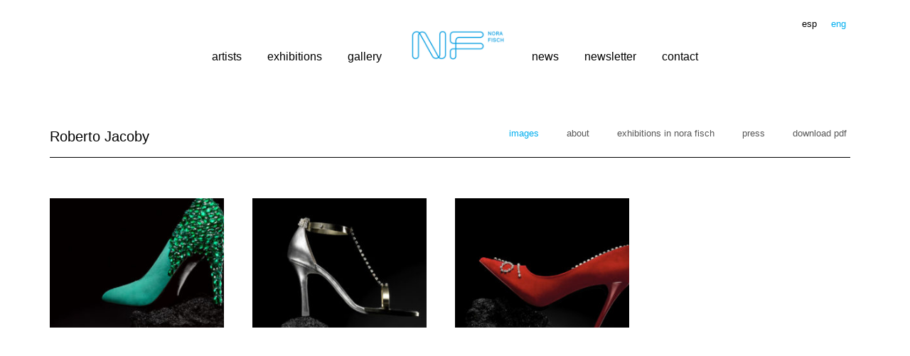

--- FILE ---
content_type: text/html; charset=UTF-8
request_url: https://norafisch.com/en/muestras/roberto-jacoby-2/
body_size: 46904
content:
<!DOCTYPE HTML>
<html class="" lang="en-US">
<head>
	<link rel="stylesheet" type="text/css" href="http://norafisch.com/wp-content/themes/NoraFisch_themeV1/font/MyFontsWebfontsKit.css">
	<meta charset="UTF-8">

		<title>Roberto Jacoby - Nora Fisch Gallery - Buenos Aires</title>

	<meta name='robots' content='max-image-preview:large' />
<link rel="alternate" href="https://norafisch.com/muestras/roberto-jacoby/" hreflang="es" />
<link rel="alternate" href="https://norafisch.com/en/muestras/roberto-jacoby-2/" hreflang="en" />

<!-- This site is optimized with the Yoast SEO Premium plugin v13.4.1 - https://yoast.com/wordpress/plugins/seo/ -->
<meta name="robots" content="max-snippet:-1, max-image-preview:large, max-video-preview:-1"/>
<link rel="canonical" href="https://norafisch.com/en/muestras/roberto-jacoby-2/" />
<meta property="og:locale" content="en_US" />
<meta property="og:type" content="article" />
<meta property="og:title" content="Roberto Jacoby - Nora Fisch Gallery - Buenos Aires" />
<meta property="og:url" content="https://norafisch.com/en/muestras/roberto-jacoby-2/" />
<meta property="og:site_name" content="Nora Fisch Gallery - Buenos Aires" />
<meta property="article:publisher" content="https://www.facebook.com/GaleriaNoraFisch?ref=br_rs&amp;amp%3bamp%3bamp%3bamp%3bamp%3bamp%3bamp%3bamp%3bamp%3bpnref=lhc" />
<meta property="og:image" content="https://norafisch.com/wp-content/uploads/2019/05/004-1.jpg" />
<meta property="og:image:secure_url" content="https://norafisch.com/wp-content/uploads/2019/05/004-1.jpg" />
<meta property="og:image:width" content="1874" />
<meta property="og:image:height" content="1054" />
<meta name="twitter:card" content="summary_large_image" />
<meta name="twitter:title" content="Roberto Jacoby - Nora Fisch Gallery - Buenos Aires" />
<meta name="twitter:site" content="@Nora_Fisch" />
<meta name="twitter:image" content="https://norafisch.com/wp-content/uploads/2019/05/004-1.jpg" />
<meta name="twitter:creator" content="@Nora_Fisch" />
<script type='application/ld+json' class='yoast-schema-graph yoast-schema-graph--main'>{"@context":"https://schema.org","@graph":[{"@type":"Organization","@id":"https://norafisch.com/en/home-en/#organization","name":"Nora Fisch","url":"https://norafisch.com/en/home-en/","sameAs":["https://www.facebook.com/GaleriaNoraFisch?ref=br_rs&amp;amp;amp;amp;amp;amp;amp;amp;amp;pnref=lhc","https://www.instagram.com/galerianorafisch/","https://ar.linkedin.com/in/nora-fisch-83119a1","https://twitter.com/Nora_Fisch"],"logo":{"@type":"ImageObject","@id":"https://norafisch.com/en/home-en/#logo","inLanguage":"en-US","url":"https://norafisch.com/wp-content/uploads/2017/07/nora-fish-logo0318.png","width":300,"height":116,"caption":"Nora Fisch"},"image":{"@id":"https://norafisch.com/en/home-en/#logo"}},{"@type":"WebSite","@id":"https://norafisch.com/en/home-en/#website","url":"https://norafisch.com/en/home-en/","name":"Nora Fisch Gallery - Buenos Aires","inLanguage":"en-US","publisher":{"@id":"https://norafisch.com/en/home-en/#organization"},"potentialAction":[{"@type":"SearchAction","target":"https://norafisch.com/en/home-en/?s={search_term_string}","query-input":"required name=search_term_string"}]},{"@type":"ImageObject","@id":"https://norafisch.com/en/muestras/roberto-jacoby-2/#primaryimage","inLanguage":"en-US","url":"https://norafisch.com/wp-content/uploads/2019/05/004-1.jpg","width":1874,"height":1054},{"@type":"WebPage","@id":"https://norafisch.com/en/muestras/roberto-jacoby-2/#webpage","url":"https://norafisch.com/en/muestras/roberto-jacoby-2/","name":"Roberto Jacoby - Nora Fisch Gallery - Buenos Aires","isPartOf":{"@id":"https://norafisch.com/en/home-en/#website"},"inLanguage":"en-US","primaryImageOfPage":{"@id":"https://norafisch.com/en/muestras/roberto-jacoby-2/#primaryimage"},"datePublished":"2020-02-09T19:08:51+00:00","dateModified":"2020-04-06T14:33:40+00:00","potentialAction":[{"@type":"ReadAction","target":["https://norafisch.com/en/muestras/roberto-jacoby-2/"]}]}]}</script>
<!-- / Yoast SEO Premium plugin. -->

<link rel="alternate" type="application/rss+xml" title="Nora Fisch Gallery - Buenos Aires &raquo; Feed" href="https://norafisch.com/en/feed/" />
<link rel="alternate" title="oEmbed (JSON)" type="application/json+oembed" href="https://norafisch.com/wp-json/oembed/1.0/embed?url=https%3A%2F%2Fnorafisch.com%2Fen%2Fmuestras%2Froberto-jacoby-2%2F&#038;lang=en" />
<link rel="alternate" title="oEmbed (XML)" type="text/xml+oembed" href="https://norafisch.com/wp-json/oembed/1.0/embed?url=https%3A%2F%2Fnorafisch.com%2Fen%2Fmuestras%2Froberto-jacoby-2%2F&#038;format=xml&#038;lang=en" />
<meta name="viewport" content="width=device-width, initial-scale=1">
<meta name="SKYPE_TOOLBAR" content="SKYPE_TOOLBAR_PARSER_COMPATIBLE">
<style id='wp-img-auto-sizes-contain-inline-css' type='text/css'>
img:is([sizes=auto i],[sizes^="auto," i]){contain-intrinsic-size:3000px 1500px}
/*# sourceURL=wp-img-auto-sizes-contain-inline-css */
</style>

<style id='wp-emoji-styles-inline-css' type='text/css'>

	img.wp-smiley, img.emoji {
		display: inline !important;
		border: none !important;
		box-shadow: none !important;
		height: 1em !important;
		width: 1em !important;
		margin: 0 0.07em !important;
		vertical-align: -0.1em !important;
		background: none !important;
		padding: 0 !important;
	}
/*# sourceURL=wp-emoji-styles-inline-css */
</style>
<link rel='stylesheet' id='wp-block-library-css' href='https://norafisch.com/wp-includes/css/dist/block-library/style.min.css?ver=6.9' type='text/css' media='all' />
<style id='global-styles-inline-css' type='text/css'>
:root{--wp--preset--aspect-ratio--square: 1;--wp--preset--aspect-ratio--4-3: 4/3;--wp--preset--aspect-ratio--3-4: 3/4;--wp--preset--aspect-ratio--3-2: 3/2;--wp--preset--aspect-ratio--2-3: 2/3;--wp--preset--aspect-ratio--16-9: 16/9;--wp--preset--aspect-ratio--9-16: 9/16;--wp--preset--color--black: #000000;--wp--preset--color--cyan-bluish-gray: #abb8c3;--wp--preset--color--white: #ffffff;--wp--preset--color--pale-pink: #f78da7;--wp--preset--color--vivid-red: #cf2e2e;--wp--preset--color--luminous-vivid-orange: #ff6900;--wp--preset--color--luminous-vivid-amber: #fcb900;--wp--preset--color--light-green-cyan: #7bdcb5;--wp--preset--color--vivid-green-cyan: #00d084;--wp--preset--color--pale-cyan-blue: #8ed1fc;--wp--preset--color--vivid-cyan-blue: #0693e3;--wp--preset--color--vivid-purple: #9b51e0;--wp--preset--gradient--vivid-cyan-blue-to-vivid-purple: linear-gradient(135deg,rgb(6,147,227) 0%,rgb(155,81,224) 100%);--wp--preset--gradient--light-green-cyan-to-vivid-green-cyan: linear-gradient(135deg,rgb(122,220,180) 0%,rgb(0,208,130) 100%);--wp--preset--gradient--luminous-vivid-amber-to-luminous-vivid-orange: linear-gradient(135deg,rgb(252,185,0) 0%,rgb(255,105,0) 100%);--wp--preset--gradient--luminous-vivid-orange-to-vivid-red: linear-gradient(135deg,rgb(255,105,0) 0%,rgb(207,46,46) 100%);--wp--preset--gradient--very-light-gray-to-cyan-bluish-gray: linear-gradient(135deg,rgb(238,238,238) 0%,rgb(169,184,195) 100%);--wp--preset--gradient--cool-to-warm-spectrum: linear-gradient(135deg,rgb(74,234,220) 0%,rgb(151,120,209) 20%,rgb(207,42,186) 40%,rgb(238,44,130) 60%,rgb(251,105,98) 80%,rgb(254,248,76) 100%);--wp--preset--gradient--blush-light-purple: linear-gradient(135deg,rgb(255,206,236) 0%,rgb(152,150,240) 100%);--wp--preset--gradient--blush-bordeaux: linear-gradient(135deg,rgb(254,205,165) 0%,rgb(254,45,45) 50%,rgb(107,0,62) 100%);--wp--preset--gradient--luminous-dusk: linear-gradient(135deg,rgb(255,203,112) 0%,rgb(199,81,192) 50%,rgb(65,88,208) 100%);--wp--preset--gradient--pale-ocean: linear-gradient(135deg,rgb(255,245,203) 0%,rgb(182,227,212) 50%,rgb(51,167,181) 100%);--wp--preset--gradient--electric-grass: linear-gradient(135deg,rgb(202,248,128) 0%,rgb(113,206,126) 100%);--wp--preset--gradient--midnight: linear-gradient(135deg,rgb(2,3,129) 0%,rgb(40,116,252) 100%);--wp--preset--font-size--small: 13px;--wp--preset--font-size--medium: 20px;--wp--preset--font-size--large: 36px;--wp--preset--font-size--x-large: 42px;--wp--preset--spacing--20: 0.44rem;--wp--preset--spacing--30: 0.67rem;--wp--preset--spacing--40: 1rem;--wp--preset--spacing--50: 1.5rem;--wp--preset--spacing--60: 2.25rem;--wp--preset--spacing--70: 3.38rem;--wp--preset--spacing--80: 5.06rem;--wp--preset--shadow--natural: 6px 6px 9px rgba(0, 0, 0, 0.2);--wp--preset--shadow--deep: 12px 12px 50px rgba(0, 0, 0, 0.4);--wp--preset--shadow--sharp: 6px 6px 0px rgba(0, 0, 0, 0.2);--wp--preset--shadow--outlined: 6px 6px 0px -3px rgb(255, 255, 255), 6px 6px rgb(0, 0, 0);--wp--preset--shadow--crisp: 6px 6px 0px rgb(0, 0, 0);}:where(.is-layout-flex){gap: 0.5em;}:where(.is-layout-grid){gap: 0.5em;}body .is-layout-flex{display: flex;}.is-layout-flex{flex-wrap: wrap;align-items: center;}.is-layout-flex > :is(*, div){margin: 0;}body .is-layout-grid{display: grid;}.is-layout-grid > :is(*, div){margin: 0;}:where(.wp-block-columns.is-layout-flex){gap: 2em;}:where(.wp-block-columns.is-layout-grid){gap: 2em;}:where(.wp-block-post-template.is-layout-flex){gap: 1.25em;}:where(.wp-block-post-template.is-layout-grid){gap: 1.25em;}.has-black-color{color: var(--wp--preset--color--black) !important;}.has-cyan-bluish-gray-color{color: var(--wp--preset--color--cyan-bluish-gray) !important;}.has-white-color{color: var(--wp--preset--color--white) !important;}.has-pale-pink-color{color: var(--wp--preset--color--pale-pink) !important;}.has-vivid-red-color{color: var(--wp--preset--color--vivid-red) !important;}.has-luminous-vivid-orange-color{color: var(--wp--preset--color--luminous-vivid-orange) !important;}.has-luminous-vivid-amber-color{color: var(--wp--preset--color--luminous-vivid-amber) !important;}.has-light-green-cyan-color{color: var(--wp--preset--color--light-green-cyan) !important;}.has-vivid-green-cyan-color{color: var(--wp--preset--color--vivid-green-cyan) !important;}.has-pale-cyan-blue-color{color: var(--wp--preset--color--pale-cyan-blue) !important;}.has-vivid-cyan-blue-color{color: var(--wp--preset--color--vivid-cyan-blue) !important;}.has-vivid-purple-color{color: var(--wp--preset--color--vivid-purple) !important;}.has-black-background-color{background-color: var(--wp--preset--color--black) !important;}.has-cyan-bluish-gray-background-color{background-color: var(--wp--preset--color--cyan-bluish-gray) !important;}.has-white-background-color{background-color: var(--wp--preset--color--white) !important;}.has-pale-pink-background-color{background-color: var(--wp--preset--color--pale-pink) !important;}.has-vivid-red-background-color{background-color: var(--wp--preset--color--vivid-red) !important;}.has-luminous-vivid-orange-background-color{background-color: var(--wp--preset--color--luminous-vivid-orange) !important;}.has-luminous-vivid-amber-background-color{background-color: var(--wp--preset--color--luminous-vivid-amber) !important;}.has-light-green-cyan-background-color{background-color: var(--wp--preset--color--light-green-cyan) !important;}.has-vivid-green-cyan-background-color{background-color: var(--wp--preset--color--vivid-green-cyan) !important;}.has-pale-cyan-blue-background-color{background-color: var(--wp--preset--color--pale-cyan-blue) !important;}.has-vivid-cyan-blue-background-color{background-color: var(--wp--preset--color--vivid-cyan-blue) !important;}.has-vivid-purple-background-color{background-color: var(--wp--preset--color--vivid-purple) !important;}.has-black-border-color{border-color: var(--wp--preset--color--black) !important;}.has-cyan-bluish-gray-border-color{border-color: var(--wp--preset--color--cyan-bluish-gray) !important;}.has-white-border-color{border-color: var(--wp--preset--color--white) !important;}.has-pale-pink-border-color{border-color: var(--wp--preset--color--pale-pink) !important;}.has-vivid-red-border-color{border-color: var(--wp--preset--color--vivid-red) !important;}.has-luminous-vivid-orange-border-color{border-color: var(--wp--preset--color--luminous-vivid-orange) !important;}.has-luminous-vivid-amber-border-color{border-color: var(--wp--preset--color--luminous-vivid-amber) !important;}.has-light-green-cyan-border-color{border-color: var(--wp--preset--color--light-green-cyan) !important;}.has-vivid-green-cyan-border-color{border-color: var(--wp--preset--color--vivid-green-cyan) !important;}.has-pale-cyan-blue-border-color{border-color: var(--wp--preset--color--pale-cyan-blue) !important;}.has-vivid-cyan-blue-border-color{border-color: var(--wp--preset--color--vivid-cyan-blue) !important;}.has-vivid-purple-border-color{border-color: var(--wp--preset--color--vivid-purple) !important;}.has-vivid-cyan-blue-to-vivid-purple-gradient-background{background: var(--wp--preset--gradient--vivid-cyan-blue-to-vivid-purple) !important;}.has-light-green-cyan-to-vivid-green-cyan-gradient-background{background: var(--wp--preset--gradient--light-green-cyan-to-vivid-green-cyan) !important;}.has-luminous-vivid-amber-to-luminous-vivid-orange-gradient-background{background: var(--wp--preset--gradient--luminous-vivid-amber-to-luminous-vivid-orange) !important;}.has-luminous-vivid-orange-to-vivid-red-gradient-background{background: var(--wp--preset--gradient--luminous-vivid-orange-to-vivid-red) !important;}.has-very-light-gray-to-cyan-bluish-gray-gradient-background{background: var(--wp--preset--gradient--very-light-gray-to-cyan-bluish-gray) !important;}.has-cool-to-warm-spectrum-gradient-background{background: var(--wp--preset--gradient--cool-to-warm-spectrum) !important;}.has-blush-light-purple-gradient-background{background: var(--wp--preset--gradient--blush-light-purple) !important;}.has-blush-bordeaux-gradient-background{background: var(--wp--preset--gradient--blush-bordeaux) !important;}.has-luminous-dusk-gradient-background{background: var(--wp--preset--gradient--luminous-dusk) !important;}.has-pale-ocean-gradient-background{background: var(--wp--preset--gradient--pale-ocean) !important;}.has-electric-grass-gradient-background{background: var(--wp--preset--gradient--electric-grass) !important;}.has-midnight-gradient-background{background: var(--wp--preset--gradient--midnight) !important;}.has-small-font-size{font-size: var(--wp--preset--font-size--small) !important;}.has-medium-font-size{font-size: var(--wp--preset--font-size--medium) !important;}.has-large-font-size{font-size: var(--wp--preset--font-size--large) !important;}.has-x-large-font-size{font-size: var(--wp--preset--font-size--x-large) !important;}
/*# sourceURL=global-styles-inline-css */
</style>

<style id='classic-theme-styles-inline-css' type='text/css'>
/*! This file is auto-generated */
.wp-block-button__link{color:#fff;background-color:#32373c;border-radius:9999px;box-shadow:none;text-decoration:none;padding:calc(.667em + 2px) calc(1.333em + 2px);font-size:1.125em}.wp-block-file__button{background:#32373c;color:#fff;text-decoration:none}
/*# sourceURL=/wp-includes/css/classic-themes.min.css */
</style>
<link rel='stylesheet' id='wp-components-css' href='https://norafisch.com/wp-includes/css/dist/components/style.min.css?ver=6.9' type='text/css' media='all' />
<link rel='stylesheet' id='wp-preferences-css' href='https://norafisch.com/wp-includes/css/dist/preferences/style.min.css?ver=6.9' type='text/css' media='all' />
<link rel='stylesheet' id='wp-block-editor-css' href='https://norafisch.com/wp-includes/css/dist/block-editor/style.min.css?ver=6.9' type='text/css' media='all' />
<link rel='stylesheet' id='popup-maker-block-library-style-css' href='https://norafisch.com/wp-content/plugins/popup-maker/dist/packages/block-library-style.css?ver=dbea705cfafe089d65f1' type='text/css' media='all' />
<link rel='stylesheet' id='contact-form-7-css' href='https://norafisch.com/wp-content/plugins/contact-form-7/includes/css/styles.css?ver=6.1.4' type='text/css' media='all' />
<link rel='stylesheet' id='rs-plugin-settings-css' href='https://norafisch.com/wp-content/plugins/revslider.OFF/public/assets/css/settings.css?ver=5.4.5.1' type='text/css' media='all' />
<style id='rs-plugin-settings-inline-css' type='text/css'>
#rs-demo-id {}
/*# sourceURL=rs-plugin-settings-inline-css */
</style>
<link rel='stylesheet' id='us-base-css' href='//norafisch.com/wp-content/themes/NoraFisch_themeV1/framework/css/us-base.min.css?ver=4.5' type='text/css' media='all' />
<link rel='stylesheet' id='us-style-css' href='//norafisch.com/wp-content/themes/NoraFisch_themeV1/css/style.min.css?ver=4.5' type='text/css' media='all' />
<link rel='stylesheet' id='us-responsive-css' href='//norafisch.com/wp-content/themes/NoraFisch_themeV1/css/responsive.min.css?ver=4.5' type='text/css' media='all' />
<script type="text/javascript" src="https://norafisch.com/wp-includes/js/jquery/jquery.min.js?ver=3.7.1" id="jquery-core-js"></script>
<script type="text/javascript" src="https://norafisch.com/wp-content/plugins/revslider.OFF/public/assets/js/jquery.themepunch.tools.min.js?ver=5.4.5.1" id="tp-tools-js"></script>
<script type="text/javascript" src="https://norafisch.com/wp-content/plugins/revslider.OFF/public/assets/js/jquery.themepunch.revolution.min.js?ver=5.4.5.1" id="revmin-js"></script>
<link rel="https://api.w.org/" href="https://norafisch.com/wp-json/" /><link rel="EditURI" type="application/rsd+xml" title="RSD" href="https://norafisch.com/xmlrpc.php?rsd" />
<meta name="generator" content="WordPress 6.9" />
<link rel='shortlink' href='https://norafisch.com/?p=8537' />
<script type="text/javascript">
	if ( ! /Android|webOS|iPhone|iPad|iPod|BlackBerry|IEMobile|Opera Mini/i.test(navigator.userAgent)) {
		var root = document.getElementsByTagName( 'html' )[0]
		root.className += " no-touch";
	}
</script>
<meta name="generator" content="Powered by Visual Composer - drag and drop page builder for WordPress."/>
<!--[if lte IE 9]><link rel="stylesheet" type="text/css" href="https://norafisch.com/wp-content/plugins/js_composer/assets/css/vc_lte_ie9.min.css" media="screen"><![endif]--><meta name="generator" content="Powered by Slider Revolution 5.4.5.1 - responsive, Mobile-Friendly Slider Plugin for WordPress with comfortable drag and drop interface." />
<!-- Global site tag (gtag.js) - Google Analytics -->
<script async src="https://www.googletagmanager.com/gtag/js?id=UA-162758419-1"></script>
<script>
  window.dataLayer = window.dataLayer || [];
  function gtag(){dataLayer.push(arguments);}
  gtag('js', new Date());

  gtag('config', 'UA-162758419-1');
</script>
<link rel="icon" href="https://norafisch.com/wp-content/uploads/2017/07/logonf-150x150.png" sizes="32x32" />
<link rel="icon" href="https://norafisch.com/wp-content/uploads/2017/07/logonf-300x300.png" sizes="192x192" />
<link rel="apple-touch-icon" href="https://norafisch.com/wp-content/uploads/2017/07/logonf-300x300.png" />
<meta name="msapplication-TileImage" content="https://norafisch.com/wp-content/uploads/2017/07/logonf-300x300.png" />
<script type="text/javascript">function setREVStartSize(e){
				try{ var i=jQuery(window).width(),t=9999,r=0,n=0,l=0,f=0,s=0,h=0;					
					if(e.responsiveLevels&&(jQuery.each(e.responsiveLevels,function(e,f){f>i&&(t=r=f,l=e),i>f&&f>r&&(r=f,n=e)}),t>r&&(l=n)),f=e.gridheight[l]||e.gridheight[0]||e.gridheight,s=e.gridwidth[l]||e.gridwidth[0]||e.gridwidth,h=i/s,h=h>1?1:h,f=Math.round(h*f),"fullscreen"==e.sliderLayout){var u=(e.c.width(),jQuery(window).height());if(void 0!=e.fullScreenOffsetContainer){var c=e.fullScreenOffsetContainer.split(",");if (c) jQuery.each(c,function(e,i){u=jQuery(i).length>0?u-jQuery(i).outerHeight(!0):u}),e.fullScreenOffset.split("%").length>1&&void 0!=e.fullScreenOffset&&e.fullScreenOffset.length>0?u-=jQuery(window).height()*parseInt(e.fullScreenOffset,0)/100:void 0!=e.fullScreenOffset&&e.fullScreenOffset.length>0&&(u-=parseInt(e.fullScreenOffset,0))}f=u}else void 0!=e.minHeight&&f<e.minHeight&&(f=e.minHeight);e.c.closest(".rev_slider_wrapper").css({height:f})					
				}catch(d){console.log("Failure at Presize of Slider:"+d)}
			};</script>
		<style type="text/css" id="wp-custom-css">
			.w-gallery-item-img {
    padding-bottom: 64% !important;
    margin-right: 40px !important;
    margin-bottom: 40px !important;
}

.w-gallery-item-img img {
		width: 120% !important;
    margin-left: -10% !important;
    margin-top: -20% !important;
}

.w-portfolio-item-meta-h  {
		padding-top: 0px !important;
}		</style>
		<style type="text/css" data-type="vc_shortcodes-custom-css">.vc_custom_1570648085254{padding-top: 48px !important;}</style><noscript><style type="text/css"> .wpb_animate_when_almost_visible { opacity: 1; }</style></noscript>
			<style id='us-theme-options-css' type="text/css">html {font-size:13px;line-height:18px;font-weight:400;}.w-text.font_main_menu,.w-nav-item {font-weight:400;}h1, h2, h3, h4, h5, h6,.w-text.font_heading,.w-blog-post.format-quote blockquote,.w-counter-number,.w-pricing-item-price,.w-tabs-item-title,.stats-block .stats-desc .stats-number {font-weight:400;}h1 {font-size:40px;font-weight:400;letter-spacing:0px;}h2 {font-size:34px;font-weight:400;letter-spacing:0px;}h3 {font-size:20px;font-weight:400;letter-spacing:0px;}h4,.widgettitle,.comment-reply-title,.woocommerce #reviews h2,.woocommerce .related > h2,.woocommerce .upsells > h2,.woocommerce .cross-sells > h2 {font-size:24px;font-weight:400;letter-spacing:0px;}h5 {font-size:20px;font-weight:400;letter-spacing:0px;}h6 {font-size:18px;font-weight:400;letter-spacing:0px;}@media (max-width:767px) {html {font-size:13px;line-height:18px;}h1 {font-size:10px;}h1.vc_custom_heading {font-size:10px !important;}h2 {font-size:26px;}h2.vc_custom_heading {font-size:26px !important;}h3 {font-size:20px;}h3.vc_custom_heading {font-size:20px !important;}h4,.widgettitle,.comment-reply-title,.woocommerce #reviews h2,.woocommerce .related > h2,.woocommerce .upsells > h2,.woocommerce .cross-sells > h2 {font-size:22px;}h4.vc_custom_heading {font-size:22px !important;}h5 {font-size:20px;}h5.vc_custom_heading {font-size:20px !important;}h6 {font-size:18px;}h6.vc_custom_heading {font-size:18px !important;}}body,.header_hor .l-header.pos_fixed {min-width:1300px;}.l-canvas.type_boxed,.l-canvas.type_boxed .l-subheader,.l-canvas.type_boxed .l-section.type_sticky,.l-canvas.type_boxed ~ .l-footer {max-width:1300px;}.header_hor .l-subheader-h,.l-titlebar-h,.l-main-h,.l-section-h,.w-tabs-section-content-h,.w-blog-post-body {max-width:1140px;}@media (max-width:1290px) {.l-section:not(.width_full) .owl-nav {display:none;}}@media (max-width:1340px) {.l-section:not(.width_full) .w-blog .owl-nav {display:none;}}.l-sidebar {width:25%;}.l-content {width:70%;}@media (max-width:767px) {.g-cols > div:not([class*=" vc_col-"]) {float:none;width:100%;margin:0 0 2rem;}.g-cols.type_boxes > div,.g-cols > div:last-child,.g-cols > div.has-fill {margin-bottom:0;}.vc_wp_custommenu.layout_hor,.align_center_xs,.align_center_xs .w-socials {text-align:center;}}@media screen and (max-width:1200px) {.w-portfolio[class*="cols_"] .w-portfolio-item {width:33.333333333333%;}.w-portfolio[class*="cols_"] .w-portfolio-item.size_2x1,.w-portfolio[class*="cols_"] .w-portfolio-item.size_2x2 {width:66.666666666667%;}}@media screen and (max-width:900px) {.w-portfolio[class*="cols_"] .w-portfolio-item {width:50%;}.w-portfolio[class*="cols_"] .w-portfolio-item.size_2x1,.w-portfolio[class*="cols_"] .w-portfolio-item.size_2x2 {width:100%;}}@media screen and (max-width:600px) {.w-portfolio[class*="cols_"] .w-portfolio-item {width:100%;}}@media screen and (max-width:1200px) {.w-blog[class*="cols_"] .w-blog-post {width:25%;}}@media screen and (max-width:900px) {.w-blog[class*="cols_"] .w-blog-post {width:33.333333333333%;}}@media screen and (max-width:600px) {.w-blog[class*="cols_"] .w-blog-post {width:50%;}}.w-header-show,.w-toplink {background-color:rgba(0,0,0,0.3);}@media (min-width:901px) {.l-subheader.at_top { display:none; }.header_hor .l-subheader.at_top {line-height:40px;height:40px;}.header_hor .l-header.sticky .l-subheader.at_top {line-height:0px;height:0px;overflow:hidden;}.header_hor .l-subheader.at_middle {line-height:80px;height:80px;}.header_hor .l-header.sticky .l-subheader.at_middle {line-height:80px;height:80px;}.header_hor .l-subheader.at_bottom {line-height:50px;height:50px;}.header_hor .l-header.sticky .l-subheader.at_bottom {line-height:50px;height:50px;}.header_hor .l-header.pos_fixed + .l-titlebar,.header_hor .sidebar_left .l-header.pos_fixed + .l-main,.header_hor .sidebar_right .l-header.pos_fixed + .l-main,.header_hor .sidebar_none .l-header.pos_fixed + .l-main .l-section:first-child,.header_hor.header_inpos_below .l-header.pos_fixed ~ .l-main .l-section:nth-child(2),.header_hor .l-header.pos_static.bg_transparent + .l-titlebar,.header_hor .sidebar_left .l-header.pos_static.bg_transparent + .l-main,.header_hor .sidebar_right .l-header.pos_static.bg_transparent + .l-main,.header_hor .sidebar_none .l-header.pos_static.bg_transparent + .l-main .l-section:first-child {padding-top:130px;}.header_hor .l-header.pos_static.bg_solid + .l-main .l-section.preview_trendy .w-blog-post-preview {top:-130px;}.header_hor.header_inpos_bottom .l-header.pos_fixed ~ .l-main .l-section:first-child {padding-bottom:130px;}.header_hor .l-header.bg_transparent ~ .l-main .l-section.valign_center:first-child > .l-section-h {top:-65px;}.header_hor.header_inpos_bottom .l-header.pos_fixed.bg_transparent ~ .l-main .l-section.valign_center:first-child > .l-section-h {top:65px;}.header_hor .l-header.pos_fixed ~ .l-main .l-section.height_full:not(:first-child) {min-height:calc(100vh - 130px);}.admin-bar.header_hor .l-header.pos_fixed ~ .l-main .l-section.height_full:not(:first-child) {min-height:calc(100vh - 162px);}.header_hor .l-header.pos_fixed ~ .l-main .l-section.sticky {top:130px;}.admin-bar.header_hor .l-header.pos_fixed ~ .l-main .l-section.sticky {top:162px;}.header_hor .sidebar_none .l-header.pos_fixed.sticky + .l-main .l-section.type_sticky:first-child {padding-top:130px;}.header_ver {padding-left:300px;position:relative;}.rtl.header_ver {padding-left:0;padding-right:300px;}.header_ver .l-header,.header_ver .l-header .w-cart-notification {width:300px;}.header_ver .l-navigation-item.to_next {left:calc(300px - 13.5rem);}.no-touch .header_ver .l-navigation-item.to_next:hover {left:300px;}.rtl.header_ver .l-navigation-item.to_next {right:calc(300px - 13.5rem);}.no-touch .rtl.header_ver .l-navigation-item.to_next:hover {right:300px;}.header_ver .w-nav.type_desktop [class*="columns"] .w-nav-list.level_2 {width:calc(100vw - 300px);max-width:980px;}}@media (min-width:601px) and (max-width:900px) {.l-subheader.at_top { display:none; }.header_hor .l-subheader.at_top {line-height:36px;height:36px;}.header_hor .l-header.sticky .l-subheader.at_top {line-height:36px;height:36px;}.header_hor .l-subheader.at_middle {line-height:50px;height:50px;}.header_hor .l-header.sticky .l-subheader.at_middle {line-height:0px;height:0px;overflow:hidden;}.header_hor .l-subheader.at_bottom {line-height:50px;height:50px;}.header_hor .l-header.sticky .l-subheader.at_bottom {line-height:50px;height:50px;}.header_hor .l-header.pos_fixed + .l-titlebar,.header_hor .sidebar_left .l-header.pos_fixed + .l-main,.header_hor .sidebar_right .l-header.pos_fixed + .l-main,.header_hor .sidebar_none .l-header.pos_fixed + .l-main .l-section:first-child,.header_hor .l-header.pos_static.bg_transparent + .l-titlebar,.header_hor .sidebar_left .l-header.pos_static.bg_transparent + .l-main,.header_hor .sidebar_right .l-header.pos_static.bg_transparent + .l-main,.header_hor .sidebar_none .l-header.pos_static.bg_transparent + .l-main .l-section:first-child {padding-top:100px;}.header_hor .l-header.pos_static.bg_solid + .l-main .l-section.preview_trendy .w-blog-post-preview {top:-100px;}.header_hor .l-header.pos_fixed ~ .l-main .l-section.sticky {top:50px;}.admin-bar.header_hor .l-header.pos_fixed ~ .l-main .l-section.sticky {top:96px;}.header_hor .sidebar_none .l-header.pos_fixed.sticky + .l-main .l-section.type_sticky:first-child {padding-top:50px;}.header_ver .l-header {width:300px;}}@media (max-width:600px) {.l-subheader.at_top { display:none; }.header_hor .l-subheader.at_top {line-height:36px;height:36px;}.header_hor .l-header.sticky .l-subheader.at_top {line-height:36px;height:36px;}.header_hor .l-subheader.at_middle {line-height:50px;height:50px;}.header_hor .l-header.sticky .l-subheader.at_middle {line-height:0px;height:0px;overflow:hidden;}.header_hor .l-subheader.at_bottom {line-height:50px;height:50px;}.header_hor .l-header.sticky .l-subheader.at_bottom {line-height:50px;height:50px;}.header_hor .l-header.pos_fixed + .l-titlebar,.header_hor .sidebar_left .l-header.pos_fixed + .l-main,.header_hor .sidebar_right .l-header.pos_fixed + .l-main,.header_hor .sidebar_none .l-header.pos_fixed + .l-main .l-section:first-child,.header_hor .l-header.pos_static.bg_transparent + .l-titlebar,.header_hor .sidebar_left .l-header.pos_static.bg_transparent + .l-main,.header_hor .sidebar_right .l-header.pos_static.bg_transparent + .l-main,.header_hor .sidebar_none .l-header.pos_static.bg_transparent + .l-main .l-section:first-child {padding-top:100px;}.header_hor .l-header.pos_static.bg_solid + .l-main .l-section.preview_trendy .w-blog-post-preview {top:-100px;}.header_hor .l-header.pos_fixed ~ .l-main .l-section.sticky {top:50px;}.header_hor .sidebar_none .l-header.pos_fixed.sticky + .l-main .l-section.type_sticky:first-child {padding-top:50px;}}@media (min-width:901px) {.ush_image_1 { height:53px; }.l-header.sticky .ush_image_1 { height:53px; }}@media (min-width:601px) and (max-width:900px) {.ush_image_1 { height:53px; }.l-header.sticky .ush_image_1 { height:53px; }}@media (max-width:600px) {.ush_image_1 { height:53px; }.l-header.sticky .ush_image_1 { height:53px; }}.ush_text_1 .w-text-value { color:; }@media (min-width:901px) {.ush_text_1 { font-size:26px; }}@media (min-width:601px) and (max-width:900px) {.ush_text_1 { font-size:24px; }}@media (max-width:600px) {.ush_text_1 { font-size:20px; }}.ush_text_1 { white-space:nowrap; }.ush_text_2 .w-text-value { color:; }@media (min-width:901px) {.ush_text_2 { font-size:13px; }}@media (min-width:601px) and (max-width:900px) {.ush_text_2 { font-size:13px; }}@media (max-width:600px) {.ush_text_2 { font-size:13px; }}.ush_text_2 { white-space:nowrap; }.ush_text_3 .w-text-value { color:; }@media (min-width:901px) {.ush_text_3 { font-size:13px; }}@media (min-width:601px) and (max-width:900px) {.ush_text_3 { font-size:13px; }}@media (max-width:600px) {.ush_text_3 { font-size:13px; }}.ush_text_3 { white-space:nowrap; }.ush_text_4 .w-text-value { color:; }@media (min-width:901px) {.ush_text_4 { font-size:13px; }}@media (min-width:601px) and (max-width:900px) {.ush_text_4 { font-size:13px; }}@media (max-width:600px) {.ush_text_4 { font-size:13px; }}.ush_text_4 { white-space:nowrap; }.header_hor .ush_menu_1.type_desktop .w-nav-list.level_1 > .menu-item > a {padding:0 20px;}.header_ver .ush_menu_1.type_desktop {line-height:40px;}.ush_menu_1.type_desktop .btn.w-nav-item.level_1 > .w-nav-anchor {margin:10px;}.ush_menu_1.type_desktop .w-nav-list.level_1 > .menu-item > a,.ush_menu_1.type_desktop [class*="columns"] .menu-item-has-children .w-nav-anchor.level_2 {font-size:13px;}.ush_menu_1.type_desktop .w-nav-anchor:not(.level_1) {font-size:15px;}.ush_menu_1.type_mobile .w-nav-anchor.level_1 {font-size:15px;}.ush_menu_1.type_mobile .w-nav-anchor:not(.level_1) {font-size:14px;}@media screen and (max-width:900px) {.header_hor .w-nav-list.hide_for_mobiles {display:none;}}@media (min-width:901px) {.ush_search_1.layout_simple {max-width:240px;}.ush_search_1.layout_modern.active {width:240px;}}@media (min-width:601px) and (max-width:900px) {.ush_search_1.layout_simple {max-width:200px;}.ush_search_1.layout_modern.active {width:200px;}}@media (min-width:901px) {.ush_socials_1 {font-size:18px;}}@media (min-width:601px) and (max-width:900px) {.ush_socials_1 {font-size:18px;}}@media (max-width:600px) {.ush_socials_1 {font-size:18px;}}.ush_socials_1 .custom .w-socials-item-link-hover {background-color:#1abc9c;}.ush_socials_1.color_brand .custom .w-socials-item-link {color:#1abc9c;}@media (min-width:901px) {.ush_dropdown_1 .w-dropdown-h {font-size:13px;}}@media (min-width:601px) and (max-width:900px) {.ush_dropdown_1 .w-dropdown-h {font-size:13px;}}@media (max-width:600px) {.ush_dropdown_1 .w-dropdown-h {font-size:13px;}}@media (min-width:901px) {.ush_cart_1 .w-cart-link {font-size:20px;}}@media (min-width:601px) and (max-width:900px) {.ush_cart_1 .w-cart-link {font-size:20px;}}@media (max-width:600px) {.ush_cart_1 .w-cart-link {font-size:20px;}}body {background-color:#ffffff;}.l-subheader.at_top,.l-subheader.at_top .w-dropdown-list,.header_hor .l-subheader.at_top .type_mobile .w-nav-list.level_1 {background-color:#ffffff;}.l-subheader.at_top,.l-subheader.at_top .w-dropdown.active,.header_hor .l-subheader.at_top .type_mobile .w-nav-list.level_1 {color:#000000;}.no-touch .l-subheader.at_top a:hover,.no-touch .l-subheader.at_top .w-cart-quantity,.no-touch .l-header.bg_transparent .l-subheader.at_top .w-dropdown.active a:hover {color:#00aeef;}.header_ver .l-header,.header_hor .l-subheader.at_middle,.l-subheader.at_middle .w-dropdown-list,.header_hor .l-subheader.at_middle .type_mobile .w-nav-list.level_1 {background-color:#ffffff;}.l-subheader.at_middle,.l-subheader.at_middle .w-dropdown.active,.header_hor .l-subheader.at_middle .type_mobile .w-nav-list.level_1 {color:#000000;}.no-touch .l-subheader.at_middle a:hover,.no-touch .l-subheader.at_middle .w-cart-quantity,.no-touch .l-header.bg_transparent .l-subheader.at_middle .w-dropdown.active a:hover {color:#00aeef;}.l-subheader.at_bottom,.l-subheader.at_bottom .w-dropdown-list,.header_hor .l-subheader.at_bottom .type_mobile .w-nav-list.level_1 {background-color:#ffffff;}.l-subheader.at_bottom,.l-subheader.at_bottom .w-dropdown.active,.header_hor .l-subheader.at_bottom .type_mobile .w-nav-list.level_1 {color:#000000;}.no-touch .l-subheader.at_bottom a:hover,.no-touch .l-subheader.at_bottom .w-cart-quantity,.no-touch .l-header.bg_transparent .l-subheader.at_bottom .w-dropdown.active a:hover {color:#00aeef;}.l-header.bg_transparent:not(.sticky) .l-subheader {color:#ffffff;}.no-touch .l-header.bg_transparent:not(.sticky) a:not(.w-nav-anchor):hover,.no-touch .l-header.bg_transparent:not(.sticky) .type_desktop .w-nav-item.level_1:hover > .w-nav-anchor {color:#ffffff;}.l-header.bg_transparent:not(.sticky) .w-nav-title:after {background-color:#ffffff;}.w-search-form {background-color:#ffffff;color:#00aeef;}.w-search.layout_fullscreen .w-search-background {background-color:#ffffff;}.w-search.layout_fullscreen input:focus + .w-form-row-field-bar:before,.w-search.layout_fullscreen input:focus + .w-form-row-field-bar:after {background-color:#00aeef;}.no-touch .w-nav-item.level_1:hover > .w-nav-anchor {background-color:;color:#00aeef;}.w-nav-title:after {background-color:#00aeef;}.w-nav-item.level_1.current-menu-item > .w-nav-anchor,.w-nav-item.level_1.current-menu-parent > .w-nav-anchor,.w-nav-item.level_1.current-menu-ancestor > .w-nav-anchor {background-color:;color:#00aeef;}.l-header.bg_transparent:not(.sticky) .type_desktop .w-nav-item.level_1.current-menu-item > .w-nav-anchor,.l-header.bg_transparent:not(.sticky) .type_desktop .w-nav-item.level_1.current-menu-ancestor > .w-nav-anchor {color:#00aeef;}.w-nav-list:not(.level_1) {background-color:#140514;color:#000000;}.w-nav-anchor:not(.level_1) .ripple {background-color:#000000;}.no-touch .w-nav-item:not(.level_1):hover > .w-nav-anchor {background-color:#00aeef;color:#000000;}.w-nav-item:not(.level_1).current-menu-item > .w-nav-anchor,.w-nav-item:not(.level_1).current-menu-parent > .w-nav-anchor,.w-nav-item:not(.level_1).current-menu-ancestor > .w-nav-anchor {background-color:#000000;color:#00aeef;}.btn.w-menu-item,.btn.menu-item.level_1 > a,.l-footer .vc_wp_custommenu.layout_hor .btn > a {background-color:#00aeef !important;color:#000000 !important;}.no-touch .btn.w-menu-item:hover,.no-touch .btn.menu-item.level_1 > a:hover,.no-touch .l-footer .vc_wp_custommenu.layout_hor .btn > a:hover {background-color:#00aeef !important;color:#000000 !important;}body.us_iframe,.l-preloader,.l-canvas,.l-footer,.l-popup-box-content,.w-blog.layout_flat .w-blog-post-h,.w-cart-dropdown,.w-pricing.style_1 .w-pricing-item-h,.w-person.layout_card,.select2-dropdown,.us-woo-shop_modern .product-h,.no-touch .us-woo-shop_modern .product-meta,.woocommerce #payment .payment_box,.widget_layered_nav ul li.chosen,.wpcf7-form-control-wrap.type_select:after {background-color:#ffffff;}.woocommerce #payment .payment_methods li > input:checked + label,.woocommerce .blockUI.blockOverlay {background-color:#ffffff !important;}button.w-btn.color_contrast.style_raised,a.w-btn.color_contrast.style_raised,.w-iconbox.style_circle.color_contrast .w-iconbox-icon {color:#ffffff;}.l-section.color_alternate,.l-titlebar.color_alternate,.l-section.for_blogpost .w-blog-post-preview,.l-section.for_related > .l-section-h,.l-canvas.sidebar_none .l-section.for_comments,.w-actionbox.color_light,.w-author,.w-blog.layout_latest .w-blog-post-meta-date,.no-touch .w-btn.style_flat:hover,.no-touch .pagination a.page-numbers:hover,.g-filters-item .ripple,.w-form.for_protected,.w-iconbox.style_circle.color_light .w-iconbox-icon,.g-loadmore-btn,.no-touch .owl-prev:hover,.no-touch .owl-next:hover,.w-profile,.w-pricing.style_1 .w-pricing-item-header,.w-pricing.style_2 .w-pricing-item-h,.w-progbar-bar,.w-progbar.style_3 .w-progbar-bar:before,.w-progbar.style_3 .w-progbar-bar-count,.l-main .w-socials-item-link,.w-tabs-item .ripple,.w-tabs.layout_timeline .w-tabs-item,.w-tabs.layout_timeline .w-tabs-section-header-h,.w-testimonials.style_1 .w-testimonial-h,.widget_calendar #calendar_wrap,.no-touch .l-main .widget_nav_menu a:hover,.woocommerce .login,.woocommerce .track_order,.woocommerce .checkout_coupon,.woocommerce .lost_reset_password,.woocommerce .register,.no-touch .us-woo-shop_modern .product-h .button:hover,.woocommerce .variations_form,.woocommerce .variations_form .variations td.value:after,.woocommerce .comment-respond,.woocommerce .stars span a:after,.woocommerce .cart_totals,.no-touch .woocommerce .product-remove a:hover,.woocommerce .checkout #order_review,.woocommerce ul.order_details,.widget_shopping_cart,.widget_layered_nav ul,.smile-icon-timeline-wrap .timeline-wrapper .timeline-block,.smile-icon-timeline-wrap .timeline-feature-item.feat-item {background-color:#ffffff;}.timeline-wrapper .timeline-post-right .ult-timeline-arrow l,.timeline-wrapper .timeline-post-left .ult-timeline-arrow l,.timeline-feature-item.feat-item .ult-timeline-arrow l {border-color:#ffffff;}hr,td,th,input,textarea,select,.l-section,.vc_column_container,.vc_column-inner,.w-form-row-field input:focus,.w-form-row-field textarea:focus,.widget_search input[type="text"]:focus,.w-image,.w-separator,.w-sharing-item,.w-tabs-list,.w-tabs-section,.w-tabs-section-header:before,.l-main .widget_nav_menu .menu,.l-main .widget_nav_menu .menu-item a,.wpml-ls-legacy-dropdown a,.wpml-ls-legacy-dropdown-click a,.woocommerce .quantity.buttons_added input.qty,.woocommerce .quantity.buttons_added .plus,.woocommerce .quantity.buttons_added .minus,.woocommerce-tabs .tabs,.woocommerce .related,.woocommerce .upsells,.woocommerce .cross-sells,.woocommerce ul.order_details li,.select2-selection--single,.smile-icon-timeline-wrap .timeline-line {border-color:#e1e4e5;}.w-iconbox.style_default.color_light .w-iconbox-icon,.w-separator,.pagination .page-numbers,.woocommerce .star-rating:before {color:#e1e4e5;}button.w-btn.color_light.style_raised,a.w-btn.color_light.style_raised,.no-touch .color_alternate .w-btn.style_flat:hover,.no-touch .g-loadmore-btn:hover,.color_alternate .g-filters-item .ripple,.color_alternate .w-tabs-item .ripple,.no-touch .color_alternate .owl-prev:hover,.no-touch .color_alternate .owl-next:hover,.no-touch .color_alternate .pagination a.page-numbers:hover,.no-touch .woocommerce #payment .payment_methods li > label:hover,.widget_price_filter .ui-slider:before {background-color:#e1e4e5;}h1, h2, h3, h4, h5, h6,.w-counter-number {color:#000000;}.w-progbar.color_heading .w-progbar-bar-h {background-color:#000000;}.l-canvas,.l-footer,.l-popup-box-content,button.w-btn.color_light.style_raised,a.w-btn.color_light.style_raised,.w-blog.layout_flat .w-blog-post-h,.w-cart-dropdown,.w-iconbox.style_circle.color_light .w-iconbox-icon,.w-pricing-item-h,.w-person.layout_card,.w-tabs.layout_timeline .w-tabs-item,.w-tabs.layout_timeline .w-tabs-section-header-h,.w-testimonials.style_1 .w-testimonial-h,.woocommerce .form-row .chosen-drop,.us-woo-shop_modern .product-h,.select2-dropdown {color:#000000;}button.w-btn.color_contrast.style_raised,a.w-btn.color_contrast.style_raised,.w-iconbox.style_circle.color_contrast .w-iconbox-icon,.w-progbar.color_text .w-progbar-bar-h,.w-scroller-dot span {background-color:#000000;}.w-scroller-dot span {box-shadow:0 0 0 2px #000000;}a {color:#00aeef;}.no-touch a:hover,.no-touch a:hover + .w-blog-post-body .w-blog-post-title a,.no-touch .w-blog-post-title a:hover {color:#00aeef;}.no-touch .w-cart-dropdown a:not(.button):hover {color:#00aeef !important;}.highlight_primary,.g-preloader,button.w-btn.color_primary.style_flat,a.w-btn.color_primary.style_flat,.w-counter.color_primary .w-counter-number,.w-iconbox.style_default.color_primary .w-iconbox-icon,.g-filters-item.active,.w-form-row.focused:before,.w-form-row.focused > i,.no-touch .w-sharing.type_simple.color_primary .w-sharing-item:hover .w-sharing-icon,.w-separator.color_primary,.w-tabs-item.active,.w-tabs-section.active .w-tabs-section-header,.l-main .widget_nav_menu .menu-item.current-menu-item > a,.no-touch .us-woo-shop_modern .product-h a.button,.woocommerce-tabs .tabs li.active,.woocommerce #payment .payment_methods li > input:checked + label,input[type="radio"]:checked + .wpcf7-list-item-label:before,input[type="checkbox"]:checked + .wpcf7-list-item-label:before {color:#00aeef;}.l-section.color_primary,.l-titlebar.color_primary,.no-touch .l-navigation-item:hover .l-navigation-item-arrow,.highlight_primary_bg,.w-actionbox.color_primary,.w-blog-post-preview-icon,button,input[type="submit"],a.w-btn.color_primary.style_raised,.pagination .page-numbers.current,.w-form-row.focused .w-form-row-field-bar:before,.w-form-row.focused .w-form-row-field-bar:after,.w-iconbox.style_circle.color_primary .w-iconbox-icon,.w-pricing.style_1 .type_featured .w-pricing-item-header,.w-pricing.style_2 .type_featured .w-pricing-item-h,.w-progbar.color_primary .w-progbar-bar-h,.w-sharing.type_solid.color_primary .w-sharing-item,.w-sharing.type_fixed.color_primary .w-sharing-item,.w-tabs-list-bar,.w-tabs.layout_timeline .w-tabs-item.active,.no-touch .w-tabs.layout_timeline .w-tabs-item:hover,.w-tabs.layout_timeline .w-tabs-section.active .w-tabs-section-header-h,.rsDefault .rsThumb.rsNavSelected,.woocommerce .button.alt,.woocommerce .button.checkout,.widget_price_filter .ui-slider-range,.widget_price_filter .ui-slider-handle,.select2-results__option--highlighted,.smile-icon-timeline-wrap .timeline-separator-text .sep-text,.smile-icon-timeline-wrap .timeline-wrapper .timeline-dot,.smile-icon-timeline-wrap .timeline-feature-item .timeline-dot,.l-body .cl-btn {background-color:#00aeef;}.l-content blockquote,.g-filters-item.active,input:focus,textarea:focus,.w-separator.color_primary,.owl-dot.active span,.rsBullet.rsNavSelected span,.woocommerce .quantity.buttons_added input.qty:focus,.validate-required.woocommerce-validated input:focus,.validate-required.woocommerce-invalid input:focus,.woocommerce .button.loading:before,.woocommerce .button.loading:after,.woocommerce .form-row .chosen-search input[type="text"]:focus,.woocommerce-tabs .tabs li.active {border-color:#00aeef;}input:focus,textarea:focus {box-shadow:0 -1px 0 0 #00aeef inset;}.highlight_secondary,.no-touch .w-blognav-prev:hover .w-blognav-title,.no-touch .w-blognav-next:hover .w-blognav-title,button.w-btn.color_secondary.style_flat,a.w-btn.color_secondary.style_flat,.w-counter.color_secondary .w-counter-number,.w-iconbox.style_default.color_secondary .w-iconbox-icon,.w-iconbox.style_default .w-iconbox-link:active .w-iconbox-icon,.no-touch .w-iconbox.style_default .w-iconbox-link:hover .w-iconbox-icon,.w-iconbox-link:active .w-iconbox-title,.no-touch .w-iconbox-link:hover .w-iconbox-title,.no-touch .w-sharing.type_simple.color_secondary .w-sharing-item:hover .w-sharing-icon,.w-separator.color_secondary,.woocommerce .star-rating span:before,.woocommerce .stars span a:after {color:#00aeef;}.l-section.color_secondary,.l-titlebar.color_secondary,.highlight_secondary_bg,.no-touch .w-blog.layout_tiles .w-blog-post-meta-category a:hover,.no-touch .l-section.preview_trendy .w-blog-post-meta-category a:hover,button.w-btn.color_secondary.style_raised,a.w-btn.color_secondary.style_raised,.w-actionbox.color_secondary,.w-iconbox.style_circle.color_secondary .w-iconbox-icon,.w-progbar.color_secondary .w-progbar-bar-h,.w-sharing.type_solid.color_secondary .w-sharing-item,.w-sharing.type_fixed.color_secondary .w-sharing-item,.no-touch .w-toplink.active:hover,.no-touch .tp-leftarrow.tparrows.custom:hover,.no-touch .tp-rightarrow.tparrows.custom:hover,p.demo_store,.woocommerce .onsale,.woocommerce .form-row .chosen-results li.highlighted {background-color:#00aeef;}.w-separator.color_secondary {border-color:#00aeef;}.highlight_faded,button.w-btn.color_light.style_flat,a.w-btn.color_light.style_flat,.w-author-url,.w-blog-post-meta > *,.w-comments-item-date,.w-comments-item-answer a,.w-profile-link.for_logout,.l-main .w-socials.color_desaturated .w-socials-item-link,.g-tags,.w-testimonial-author-role,.l-main .widget_tag_cloud,.l-main .widget_product_tag_cloud,.woocommerce .stars span:after {color:#949799;}.w-btn.style_flat .ripple,.w-btn.color_light.style_raised .ripple,.w-iconbox.style_circle.color_light .ripple,.l-main .w-socials.color_desaturated_inv .w-socials-item-link {background-color:#949799;}.color_footer-top,.color_footer-top .wpcf7-form-control-wrap.type_select:after {background-color:#ffffff;}.color_footer-top .w-socials-item-link,.color_footer-top .widget_shopping_cart {background-color:#1c1f21;}.color_footer-top,.color_footer-top *,.color_footer-top .w-form-row input:focus,.color_footer-top .w-form-row textarea:focus {border-color:#35383b;}.color_footer-top .w-separator {color:#35383b;}.color_footer-top {color:#8e9194;}.color_footer-top a {color:#c2c4c5;}.no-touch .color_footer-top a:hover,.color_footer-top .w-form-row.focused:before,.color_footer-top .w-form-row.focused > i {color:#ffffff;}.color_footer-top .w-form-row.focused .w-form-row-field-bar:before,.color_footer-top .w-form-row.focused .w-form-row-field-bar:after {background-color:#ffffff;}.color_footer-top input:focus,.color_footer-top textarea:focus {border-color:#ffffff;box-shadow:0 -1px 0 0 #ffffff inset;}.color_footer-bottom,.color_footer-bottom .wpcf7-form-control-wrap.type_select:after {background-color:#ffffff;}.color_footer-bottom .w-socials-item-link,.color_footer-bottom .widget_shopping_cart {background-color:#ffffff;}.color_footer-bottom,.color_footer-bottom,.color_footer-bottom .w-form-row input:focus,.color_footer-bottom .w-form-row textarea:focus {border-color:#ffffff;}.color_footer-bottom .w-separator {color:#ffffff;}.color_footer-bottom {color:#000000;}.color_footer-bottom a {color:#000000;}.no-touch .color_footer-bottom a:hover,.color_footer-bottom .w-form-row.focused:before,.color_footer-bottom .w-form-row.focused > i {color:#35383b;}.color_footer-bottom .w-form-row.focused .w-form-row-field-bar:before,.color_footer-bottom .w-form-row.focused .w-form-row-field-bar:after {background-color:#35383b;}.color_footer-bottom input:focus,.color_footer-bottom textarea:focus {border-color:#35383b;box-shadow:0 -1px 0 0 #35383b inset;}.caption-mobile { display:none; }.footer-mobile {display:none;}div.wpcf7-validation-errors {display:none !important;}.w-tabs.layout_default .w-tabs-item-title {text-transform:lowercase;}.w-nav-title {text-transform:lowercase;font-size:16px;}.w-socials-item-link:hover + .w-socials-item-popup {visibility:hidden !important;}.anteriores .w-portfolio-item {margin-bottom:50px;}.anteriores_en .w-portfolio-item-meta-h {}.w-portfolio.type_grid.anteriores .w-portfolio-item-meta .w-portfolio-item-meta-h .w-portfolio-item-title,.w-portfolio.type_grid.anteriores .w-portfolio-item-meta .w-portfolio-item-meta-h .tituloField,.w-portfolio.type_grid.anteriores .w-portfolio-item-meta .w-portfolio-item-meta-h .fechaField {text-overflow:ellipsis;overflow:hidden;white-space:nowrap;max-width:100%;display:inline-block;margin-bottom:-6px;}.fechaField {padding-bottom:12px;}.tituloField, .fechaField {color:#000;}.anteriores .tituloField {font-size:16px;text-transform:uppercase;}.actuales .tituloField {font-size:24px;display:block;}.actuales .fechaField {margin-top:8px;display:block;font-size:11px;}.actuales .w-portfolio-item-title {font-size:16px;display:block;}.w-portfolio-item-anchor {overflow:visible !important;}.artistasGrilla .w-portfolio-item .tituloField,.artistasGrilla .w-portfolio-item .fechaField {display:none;}.artistasGrilla .w-portfolio-item .w-portfolio-item-title {text-overflow:ellipsis;overflow:hidden;white-space:nowrap;max-width:100%;display:inline-block;}.artistasGrilla .w-portfolio-item {padding-bottom:90px !important;}.anteriores .w-portfolio-item {padding-bottom:80px !important;}.no-touch .w-portfolio.style_1 .w-portfolio-item-anchor:hover .w-portfolio-item-image::after {opacity:.85;transform:scale(1);}.actuales .w-portfolio-item-image {right:0 !important;left:auto !important;width:63.5%;height:100%;}.w-portfolio.style_2 .w-portfolio-item-meta {top:0;bottom:auto;}.style_2 .w-portfolio-item {padding-bottom:0px;padding-top:27px;}.style_1 .actuales-es .w-portfolio-item-anchor::before {padding-bottom:56.25% !important;}.style_1 .current .w-portfolio-item-anchor::before {padding-bottom:56.25% !important;}.actuales-es .w-portfolio-item-anchor::before {padding-bottom:35.7% !important;}.current .w-portfolio-item-anchor::before {padding-bottom:35.7% !important;}.no-touch .w-portfolio.style_2 .w-portfolio-item-anchor .w-portfolio-item-meta {padding:0px 0px 0px;}.no-touch .w-portfolio.style_2 .w-portfolio-item-anchor:hover .w-portfolio-item-meta {padding:0px 0px 0px;}.w-portfolio.style_2 .w-portfolio-item-meta::before {background:transparent;transition:opacity 0.4s;}.w-portfolio.style_2 .w-portfolio-item-meta-h {padding-top:0px !important;padding-left:0px !important;}body { font-family:Celias-Regular, Helvetica, sans-serif; }h3 {margin:0 0 0.5rem;color:#777777;}.slide-text {width:1140px;line-height:1.2em !important;}.slide-text.titulo {font-size:24px !important;}.slide-text.subtitulo {font-size:16px !important;}.slide-text.fecha {font-size:13px !important;}.l-canvas {box-shadow:0 0px 0px rgba(0, 0, 0, .05), 0 0px 0px rgba(0, 0, 0, .15);}.l-canvas {flex-grow:0.5;}.header_hor .l-subheader.at_middle, .header_hor .l-subheader.at_bottom {box-shadow:0 0px 0px 0px rgba(0, 0, 0, .22), 0 0px 0px 0px rgba(0, 0, 0, .05);}.l-footer {box-shadow:0 0px 0px rgba(0, 0, 0, .05), 0 0px 0px rgba(0, 0, 0, .15);}.w-separator.size_small { margin:5px 14px 20px 0;}.galeria-page > .l-section-h {padding-top:20px !important;}.titulos h3 {margin-bottom:0;} .header_hor .ush_menu_1.type_desktop .w-nav-list.level_1 > .menu-item > a {padding:0 18px;}.espaciomenu {width:175px;}.espaciomenu2 {width:175px;}nav.w-nav.animation_opacity.ush_menu_1.type_desktop {position:relative;left:12px;}.wpml_lang_en nav.w-nav.animation_opacity.ush_menu_1.type_desktop {left:0px;} h3 a {color:#000;}h3 a:hover {color:#00aeef;}.w-portfolio.with_indents .w-portfolio-item { padding:16px 45px 7rem 0;}.w-portfolio-item-title {color:#000 !important;}.w-portfolio-item-title:hover {color:#00aeef !important;}.anteriores .w-portfolio-item-title {font-size:13px;}.artistasGrilla .w-portfolio-item-title {font-size:16px;}.no-touch .w-portfolio.style_2 .w-portfolio-item-anchor:hover .w-portfolio-item-image:after {opacity:.0;}.w-tabs-list {position:relative;margin-top:-85px;}.w-tabs.layout_default .w-tabs-list-h {float:right;border-bottom-width:0px;}.w-tabs.layout_default .w-tabs-list-h {display:block;}.w-tabs.layout_default .w-tabs-item {}.w-tabs.layout_default .w-tabs-list-bar {height:0px;}.muestrasTabs .w-tabs-sections {padding-top:5px;}.w-portfolio-item-text {margin-top:2px;color:#000;text-transform:uppercase;} .w-portfolio-item-meta-h {padding-left:6px;padding-top:28px;}.no-touch .w-portfolio.style_1 .w-portfolio-item-image:after {border-radius:0%;transition:transform 0s cubic-bezier(.4,0,.2,1),opacity 0.3s;}.w-image a:hover {opacity:0.5;}.ripple-container {display:none !important;}.tabVacio {display:none;} .royalSlider {padding-top:20px;}.flex-control-nav {bottom:15px !important;z-index:999;}.flex-control-paging li a.flex-active {background:rgba(0, 174, 239, 1) !important;}.flex-control-paging li a {background:rgba(256, 256, 256, 1) !important;}.w-slider-item-title {color:white;font-size:20px;line-height:21px;opacity:1;text-transform:uppercase;}.w-slider-item-description {color:white;font-size:13px;line-height:21px;opacity:1;text-transform:uppercase;}.rsABlock {opacity:0 !important;top:auto;right:0;bottom:0;line-height:26px;max-height:100%;padding:3rem 6rem 4rem;overflow:hidden;background:linear-gradient(transparent, rgba(30, 30, 30, .8)) repeat-x;color:#fff;}.rsContent:hover .rsABlock {opacity:1 !important;} .footer-desk p {font-size:11px;}.footer-mobile p {font-size:11px;}.w-socials-item-link {box-shadow:0 0 0 rgba(0, 0, 0, .12) inset, 0 1px 1px rgba(0, 0, 0, 0), 0 0px 0px rgba(0, 0, 0, 0)}.w-socials-item.instagram .w-socials-item-link-hover {background-color:#fff;background:green !important;}.w-socials-item-link-hover {box-shadow:0 0px 0 rgba(0,0,0,.0) inset;}.w-socials-item-link:hover {box-shadow:0 0 0 rgba(0,0,0,0) inset,0 0px 0px rgba(0,0,0,0),0 0px 0px rgba(0,0,0,0);}.w-socials-item-link-hover {border-radius:50%;box-shadow:0 0px 0 rgba(0,0,0,0) inset; }.w-socials-item.facebook .w-socials-item-link-hover {background-color:transparent !important;}.w-socials-item.twitter .w-socials-item-link-hover {background-color:transparent !important;}.w-socials-item.instagram .w-socials-item-link-hover {background-color:transparent !important;}input {border-color:#000000;}input[type="text"], input[type="password"], input[type="email"], input[type="url"], input[type="tel"], input[type="number"], input[type="date"], input[type="search"], textarea, select {border-width:1px 1px 1px;line-height:41px;height:40px;padding-left:10px;font-size:13px;}.wpcf7-form-control.wpcf7-submit {float:right;margin:-15px 0 0 0;}.wpcf7-spam-blocked, div.wpcf7-validation-errors {background-color:#000000;}input[type="submit"] {border-radius:1px;background-color:#FFF;}button, input[type="submit"], a.w-btn.color_primary.style_raised {color:#000;}button, input[type="submit"], .w-btn.style_raised, .w-btn.w-blog-post-more {box-shadow:0 0px 0px rgba(0,0,0,.0), 0 0px 0px rgba(0,0,0,.0);}.l-main .w-socials.color_desaturated .w-socials-item-link {color:#000;}.l-main .w-socials-item-link {background-color:#fff;}.w-socials-item-link {text-align:left;line-height:1em; }.w-socials-item.facebook .w-socials-item-link-hover {background-color:#fff;}.w-socials-item.twitter .w-socials-item-link-hover {background-color:#fff;}.no-touch .w-portfolio.style_1 .w-portfolio-item-meta {transform:scale(1);opacity:1;transition:transform 0s cubic-bezier(.4,0,.2,1),opacity 0.25s;}.no-touch .w-portfolio.style_1 .w-portfolio-item-meta {top:100%; }.w-portfolio-item-text {opacity:1;}.w-portfolio-item-meta {padding:0px;}.mfp-arrow:before {content:url(http://norafisch.com/wp-content/uploads/2017/07/flechaLeft.png);}.mfp-arrow.mfp-arrow-right:before {content:url(http://norafisch.com/wp-content/uploads/2017/07/flechaRight.png);}.w-gallery.with_indents .w-gallery-item {padding:0 12px 24px 12px;}.mfp-bottom-bar {width:97%;}.mfp-title {color:#000;text-align:center;padding-top:10px;}.mfp-counter { color:#000; padding-top:10px;}.mfp-bg {background:#fff;}.mfp-container:after {color:#000;content:'CERRAR';font-size:13px;font-family:Celias-Regular, Helvetica, sans-serif;font-weight:400;}.mfp-container:lang(en):after {color:#000;content:'CLOSE';font-size:13px;font-family:Celias-Regular, Helvetica, sans-serif;font-weight:400;}.mfp-fade.mfp-wrap.mfp-ready .mfp-container:after, .mfp-fade.mfp-wrap.mfp-ready .mfp-arrow {opacity:1 !important;}.mfp-fade.mfp-bg.mfp-ready {opacity:1;}.mfp-arrow:before {color:#999;}.mfp-iframe-holder .mfp-close, .mfp-image-holder .mfp-close {color:#999;}.mfp-figure:after {box-shadow:0 0px 0px rgba(0,0,0,.1), 0 0px 0px rgba(0,0,0,.16), 0 0px 0px rgba(0,0,0,.16);background:#fff;}.mfp-image-holder .mfp-content, img.mfp-img {max-width:95%;}.w-blog-post-h>a:hover img {opacity:0.5;}.w-blog-list .w-blog-post-title {color:#000 !important;line-height:1.6;}.w-blog-post-meta {text-transform:uppercase;color:#000 !important;}.w-blog-post-meta-date:before {content:normal;}.w-blog.layout_classic .format-audio .w-blog-post-title, .w-blog.layout_classic .format-video .w-blog-post-title, .w-blog.layout_classic .format-gallery .w-blog-post-title, .w-blog.layout_classic .has-post-thumbnail .w-blog-post-title {padding-top:0px;}.w-blog-post-meta > * {color:#000 !important;padding-top:8px;}.w-blog-post-preview img {float:right !important;width:30%;}.PostImagenes img {width:100%;}h1.w-blog-post-title.entry-title {font-size:20px !important;text-transform:uppercase;}.l-section.preview_basic .w-blog-post-preview, .l-section.preview_basic .w-blog-post-meta {margin-bottom:10px;}.novedades img {width:100% !important;}.w-blognav-meta {visibility:hidden;}.w-blognav-prev {padding:15px 40px;}.w-blognav-next {padding:15px 40px;}.l-section.for_blogpost+.l-section>.l-section-h p {width:66.66%;}.w-blog.layout_classic[class*="cols_"] .w-blog-post {padding:0 15px;}.w-blog.layout_classic[class*="cols_"] .w-blog-list {margin-left:-15px;margin-right:-15px;}.TopMenL {position:fixed;top:25px;z-index:900;width:100%;}.TopMenL div {padding-right:10px;text-align:right;}.w-portfolio-item-meta-h {text-align:left;}.menuLang a {color:#000;font-size:13px;text-transform:lowercase;}.menuLang a:hover {color:#00aeef;}.menuLang a:active, .menuLang a.active {color:#00aeef;}.slotholder {transition:filter 0.3s;}.slotholder:hover {FILTER:brightness(56%);}.muestra-actual .titulo a, .muestra-actual .titulo {color:#000000;font-size:24px;transition:color 0.3s;text-transform:uppercase;}.muestra-actual .titulo a:hover {color:#00aeef;}.muestra-actual .subtitulo {font-size:16px;}.muestra-actual .fecha {font-size:13px;}.titulo-muestra h3 {color:black;}.tabMuestras .subtitulo p {text-transform:none;font-size:16px;margin-bottom:5px !important;margin-top:-5px;}.prensa .fecha p {font-size:11px;margin-bottom:2px !important;}.descargar-pdf:hover {color:#00aeef !important;}.descargar-pdf {transition:color 0.3s;}.titulo-artista h3 {color:black;font-size:20px;}.botonera-galeria {position:absolute;right:14px;bottom:28px;}.botonera-galeria a {color:#777777;transition:color 0.3s;}.botonera-galeria a:hover {color:#00aeef;}.w-image a[ref="magnificPopup"] {cursor:pointer;}.w-blog.layout_classic .g-filters~.w-blog-list, .l-section.height_auto .g-cols:not(.type_boxes) .w-blog.layout_classic:not(.with_filters) .w-blog-list {margin-top:0px;}.no-touch .w-socials:not(.hover_none) .w-socials-item-link:hover, .w-socials.color_brand_inv .w-socials-item-link, .w-socials.color_desaturated_inv .w-socials-item-link {color:black !important;}.no-touch .w-socials-item-link:hover {box-shadow:none;}.w-socials-item-link {width:auto;margin-right:15px;}.no-touch button:not([disabled]):hover, .no-touch input[type="submit"]:hover, .no-touch .w-btn.style_raised:hover, .no-touch .w-btn.w-blog-post-more:hover {box-shadow:none;color:#00aeef;}.no-touch .w-portfolio.style_2.actuales .w-portfolio-item-anchor:hover .w-portfolio-item-image:after {opacity:.85;}.w-nav.type_mobile .w-nav-item:not(.btn) .w-nav-anchor.level_1 {padding:14px 10px 8px 10px;}.footer-sociales {margin-right:15px;}.meridiano-logo {margin-right:10px;position:relative;top:8px;}.w-portfolio.with_indents .w-portfolio-item {padding-top:0;}.show-mobile {display:none;}.hide-mobile {display:block;}.wpb_text_column.fecha p {margin-bottom:2px !important;font-size:11px;}.tp-revslider-mainul li:hover .tp-bgimg {filter:brightness(50%);}.tp-revslider-mainul li .tp-bgimg {filter:brightness(100%);transition:filter .2s;}.w-gallery.with_indents .w-gallery-list {margin:0;}.w-gallery.cols_3 > div[class*="list"] > * {width:25%;}.w-gallery.with_indents .w-gallery-item {padding:0;}.w-gallery-item-img {position:relative;height:0;overflow:hidden;padding-bottom:56.25%;margin-right:48px;margin-bottom:48px;}.w-gallery-item-img img {width:130% !important;max-width:unset;margin-left:-12%;margin-top:-10%;}@media (max-width:1179px) { .w-tabs-item, .w-tabs-section-header {font-size:13px!important;line-height:20px;text-transform:lowercase; } .w-tabs-item-h { padding:1em 0.8em; } .w-tabs.layout_default .w-tabs-list-h {width:auto;margin-right:5px; } .menu-item-170 {display:none; } .w-tabs.accordion .w-tabs-sections {margin-right:14px; }.TopMenL {padding:0 40px; }.w-tabs-list {position:relative; } .artistasGrilla.w-portfolio.with_indents .w-portfolio-item { } .slide-text {width:944px; }.w-tabs-section-title {font-size:16px; }}@media (min-width:901px) {.ush_image_1 {height:53px;margin-top:60px;}.header_hor .l-subheader.at_middle {line-height:80px;height:55px;}}@media (max-width:900px) {.w-gallery.cols_3 > div[class*="list"] > * {width:50%; } .w-gallery-item-img {margin-right:7px;margin-bottom:7px; } .borrar-espacio { display:none; } footer .vc_col-sm-8.wpb_column.vc_column_container {width:100%; } .w-blog.layout_classic[class*="cols_"] .w-blog-post {margin-bottom:15px; } .slide-text {width:688px; } .vc_custom_1519524822653 {padding-top:0px !important; } .menu-item-321 { display:none; }.w-tabs-section-title {font-size:16px;}.w-tabs-section-title {text-transform:lowercase; } .w-tabs.accordion .w-tabs-section:first-child {border-top:none; } .w-tabs.accordion .w-tabs-section:last-child {border-top:none; } .footer-sociales {margin-right:0;position:relative;right:15px; } .no-touch .w-portfolio.style_1 .w-portfolio-item-meta {top:85%; } .prensa .g-cols > div:last-child {margin-bottom:20px; }.l-subheader-cell .w-nav {margin-left:0;margin-right:0;margin-top:-65px; }.header_hor .l-subheader.at_middle {padding-top:15px; }.mfp-image-holder .mfp-content, img.mfp-img {max-width:88%; }.w-portfolio.with_indents .w-portfolio-item {padding:0px 16px 0px 0; }.TopMenL {top:35px;left:52.5px;padding-right:80px;padding-left:0;position:absolute; } .vc_custom_1519003132728 {margin-right:0px !important; } .home-slider .royalSlider { height:700px !important; } .rsABlock {opacity:1 !important;} .vc_custom_1502387826298 {margin-right:0 !important; } .w-tabs.accordion .w-tabs-section:last-child { border-bottom:none; } .w-tabs.accordion .w-tabs-section:first-child { border-top:none; } .w-portfolio-item-image {height:80%; } .footer-mobile{ display:block; } .footer-desk, .footer-sociales { display:none; } html:not(.no-touch) .actuales .w-portfolio-list {display:block; } .actuales .w-portfolio-item-image {width:60.5%; } .actuales .w-portfolio-item-meta {width:33.3333%;padding:0 !important; } .actuales h2.w-portfolio-item-title { } .anteriores .w-portfolio-list > div:nth-child(2n) { padding-right:0; } .anteriores .w-portfolio-list > div:nth-child(2n+1) { padding-right:0px; margin-right:2%;} .anteriores .w-portfolio-list > div { margin-bottom:15px; width:49% !important; } .anteriores .w-portfolio-item-image {height:178px; } .artistasGrilla .w-portfolio-item {padding-bottom:3px !important;}.actuales .tituloField {font-size:18px;display:block;}}@media (width:1024px) and (orientation:landscape) { html:not(.no-touch) .actuales .w-portfolio-list {display:block; } .meridiano-logo {margin-right:auto;position:relative;top:0;display:block;margin-left:auto;margin-bottom:5px; } .footer-sociales p {text-align:center !important; } .vc_custom_1519524822653 {padding-top:0 !important; } .actuales .w-portfolio-item-image {width:60.5%; } .actuales .w-portfolio-item-meta {width:33.3333%;padding:0 !important; } .actuales h2.w-portfolio-item-title {margin-bottom:1rem; } .tituloField {line-height:30px; } .anteriores .w-portfolio-list > div:nth-child(2n) { padding-right:0; } .anteriores .w-portfolio-list > div:nth-child(2n+1) { padding-right:0px; margin-right:2%;} .anteriores .w-portfolio-list > div { margin-bottom:15px; width:49% !important; } .anteriores .w-portfolio-item-image {height:260px; }}@media screen and (max-width:767px) {html {font-size:12px;line-height:1.5em; } footer p {margin-bottom:10px; } .show-mobile {display:block; } .hide-mobile {display:none; }}@media (max-width:670px) { .w-gallery.cols_3 > div[class*="list"] > * {width:100%; } .w-gallery-item-img {margin-right:0px;margin-bottom:14px; } .muestra-actual .vc_col-sm-8.wpb_column {margin-bottom:5px; } .anteriores .w-portfolio-list > div { margin-bottom:0 !important; } .anteriores .w-portfolio-item-meta {margin-bottom:5px; } .actuales .fechaField {padding-bottom:7px; }.actuales .w-portfolio-item-meta-h {margin-top:15px; } .tituloField { } span.fechaField {margin-top:3px;display:block;}.vc_custom_1519524934073 {padding-top:0 !important;}.vc_custom_1519524924211 {padding-top:0px !important;} .artistasGrilla.w-portfolio.with_indents .w-portfolio-item { padding:0; margin-bottom:5px; } .artistasGrilla.w-portfolio.with_indents .w-portfolio-item br{display:none; } .vc_custom_1519524803970 {padding-top:0px !important; } .actuales .w-portfolio-item-image {width:100%;position:relative;height:0;padding-bottom:56.25%; } .actuales .w-portfolio-item-meta {width:100%;padding:0 !important; } .actuales.w-portfolio.style_2 .w-portfolio-item-meta { position:relative ; } .actuales .w-portfolio-list > div{padding:0;} .actuales.w-portfolio.ratio_16x9 .w-portfolio-item-anchor:before {padding-bottom:0 !important; }.anteriores .w-portfolio-list > div:nth-child(2n) { padding-right:0; } .anteriores .w-portfolio-list > div:nth-child(2n+1) { padding-right:0px; margin-right:0;} .anteriores .w-portfolio-list > div { margin-bottom:15px; width:100% !important; } .actuales h2.w-portfolio-item-title {font-size:16px !important;margin-top:10px;margin-bottom:0px; } .vc_custom_1522158026738 {margin-top:0px !important; } .muestra-actual { display:flex; flex-direction:column; align-items:flex-start; }.slide-text {width:290px;overflow:hidden;white-space:nowrap!important;text-overflow:ellipsis; } .muestra-actual .vc_col-sm-4 { order:2; } .muestra-actual .vc_col-sm-8 { order:1;} .w-tabs.layout_default.accordion .w-tabs-section-content-h {padding:10px; }.w-portfolio-item-meta-h {padding-left:0;padding-top:10px; } .w-separator.size_small {margin:5px 0 20px 0; } .w-portfolio.with_indents .w-portfolio-item {padding:0; } .w-portfolio-item-meta {margin-bottom:10px; } .vc_empty_space {height:5px !important; } .g-cols > div:not([class*=" vc_col-"]) {margin:0 0 0.5rem; } p, ul, ol, dl, address, pre, table, blockquote, fieldset {margin:0 0 0; } .w-blog-post-preview img {width:100%;float:none; } .footer-mobile{ display:block; } .footer-desk, .footer-sociales { display:none; } footer .vc_col-sm-10.wpb_column.vc_column_container {margin-bottom:0; }.wpb_text_column.vc_custom_1502387826298 p {text-align:center !important;margin-bottom:20px; } footer { text-align:center; } .caption-mobile { display:block; } .rsABlock { display:none !important; } .TopMenL div { padding-right:10px; } .TopMenL { width:auto;padding:0;right:0;left:auto; }.w-tabs-section-title {font-size:16px;} .header_hor .l-subheader.at_middle {padding-top:15px; } .w-portfolio.ratio_4x3 .w-portfolio-item-anchor:before, .w-portfolio.ratio_4x3 .w-portfolio-item-anchor:before {padding-bottom:140px; } .w-portfolio-item-image {height:80%; } .wpcf7-form-control.wpcf7-submit {float:right;margin:5px 0 0 0; } h2.w-portfolio-item-title {text-align:left; } .w-gallery.cols_3 .w-gallery-item, .w-gallery.cols_4 .w-gallery-item, .w-gallery.cols_5 .w-gallery-item, .w-gallery.cols_6 .w-gallery-item, .w-gallery.cols_7 .w-gallery-item {width:100%; } .l-section.height_small>.l-section-h {padding:0; } .vc_custom_1502306711655 {margin-right:0px !important; } .w-blog.layout_classic[class*="cols_"] .w-blog-post {margin-bottom:10px; } footer .vc_empty_space {height:5px !important; } footer .g-cols > div:not([class*=" vc_col-"]) {margin:0; } footer .wpb_text_column:not(:last-child) p:last-child {margin-bottom:5px; } .muestra-actual .titulo {padding-top:5px; } .vc_custom_1522425507482 {margin-top:0px !important; } .w-tabs-section-header {font-size:13px !important;} .w-portfolio[class*="cols_"] .w-portfolio-item {width:100%;margin-bottom:20px; } .w-portfolio.ratio_4x3 .w-portfolio-item-anchor:before {padding-bottom:68%; } .muestra-actual .titulo a, .muestra-actual .titulo {color:#000;font-size:16px; } .muestra-actual .subtitulo, .muestra-actual .fecha {font-size:13px; } .wpb_text_column.titulo p:last-child, .wpb_text_column.subtitulo p:last-child, .wpb_text_column.fecha p:last-child {margin-bottom:3px; } .w-tabs.accordion .w-tabs-section:last-child {border-top:1px solid #e1e4e5; }}@media (max-width:480px) {.w-gallery.cols_3 .w-gallery-item, .w-gallery.cols_4 .w-gallery-item, .w-gallery.cols_5 .w-gallery-item, .w-gallery.cols_6 .w-gallery-item, .w-gallery.cols_7 .w-gallery-item {width:100%;}}@media (max-width:767px) and (orientation:landscape) { .w-portfolio-item-meta {margin-bottom:15px; } footer .vc_empty_space {height:5px !important; } footer .g-cols > div:not([class*=" vc_col-"]) {margin:0; } footer .wpb_text_column:not(:last-child) p:last-child {margin-bottom:5px; }.w-tabs-section-title {font-size:16px;} .slide-text {width:550px; } .slide-text.titulo {font-size:24px !important; } .slide-text.subtitulo {font-size:16px !important; } .slide-text.fecha {font-size:13px !important; }.w-portfolio-item-image {height:100%; } .w-portfolio-item-meta {padding-top:10px; } .w-portfolio-item-meta-h {padding-left:0; } .muestra-actual { display:flex; flex-direction:column; align-items:flex-start; } .muestra-actual .vc_col-sm-4 { order:2; } .muestra-actual .vc_col-sm-8 { order:1;} .muestra-actual .titulo {padding-top:15px; } .w-tabs-section-header {font-size:13px !important;} .w-portfolio[class*="cols_"] .w-portfolio-item {width:100%;margin-bottom:20px; } .w-portfolio.ratio_4x3 .w-portfolio-item-anchor:before {padding-bottom:68%; } .muestra-actual .titulo a, .muestra-actual .titulo {color:#000;font-size:16px; } .muestra-actual .subtitulo, .muestra-actual .fecha {font-size:13px; } .wpb_text_column.titulo p:last-child, .wpb_text_column.subtitulo p:last-child, .wpb_text_column.fecha p:last-child {margin-bottom:3px; } .footer-mobile{ display:block; } .footer-desk, .footer-sociales { display:none; } .actuales .w-portfolio-item-image {height:250px; } .anteriores .w-portfolio-item-image {height:275px; } .anteriores .w-portfolio-item-meta-h {padding-left:0;padding-top:0; }}</style>
		<!--
/**
 * @license
 * MyFonts Webfont Build ID 3393342, 2017-05-22T13:02:39-0400
 * 
 * The fonts listed in this notice are subject to the End User License
 * Agreement(s) entered into by the website owner. All other parties are 
 * explicitly restricted from using the Licensed Webfonts(s).
 * 
 * You may obtain a valid license at the URLs below.
 * 
 * Webfont: Celias-Bold by Type Dynamic
 * URL: https://www.myfonts.com/fonts/typedynamic/celias/bold/
 * 
 * Webfont: Celias-Regular by Type Dynamic
 * URL: https://www.myfonts.com/fonts/typedynamic/celias/regular/
 * 
 * Webfont: Celias-RegularItalic by Type Dynamic
 * URL: https://www.myfonts.com/fonts/typedynamic/celias/italic/
 * 
 * 
 * License: https://www.myfonts.com/viewlicense?type=web&buildid=3393342
 * Licensed pageviews: 20,000
 * Webfonts copyright: Copyright &#x00A9; 2013 by Type Dynamic. All rights reserved.
 * 
 * © 2017 MyFonts Inc
*/

-->

</head>
<body class="wp-singular us_portfolio-template-default single single-us_portfolio postid-8537 wp-theme-NoraFisch_themeV1 l-body NoraFisch_themeV1_4.5 header_hor header_inpos_top btn_hov_ state_default wpb-js-composer js-comp-ver-5.1.1 vc_responsive" itemscope="itemscope" itemtype="https://schema.org/WebPage">



<div class="l-canvas sidebar_none type_wide wpml_lang_en">
	
	

	
		
		<header class="l-header pos_fixed bg_solid shadow_thin" itemscope="itemscope" itemtype="https://schema.org/WPHeader"><div class="l-subheader at_middle"><div class="l-subheader-h"><div class="l-subheader-cell at_left"></div><div class="l-subheader-cell at_center"><div class="w-img ush_image_1"><a class="w-img-h" href="https://norafisch.com/en/home-en/"><img class="for_default" src="https://norafisch.com/wp-content/uploads/2017/07/logo-nf.png" width="300" height="116" alt="" /></a></div></div><div class="l-subheader-cell at_right"></div></div></div><div class="l-subheader at_bottom"><div class="l-subheader-h"><div class="l-subheader-cell at_left"></div><div class="l-subheader-cell at_center"><nav class="w-nav type_desktop animation_opacity ush_menu_1" itemscope="itemscope" itemtype="https://schema.org/SiteNavigationElement"><a class="w-nav-control" href="javascript:void(0);"><span>Menu</span></a><ul class="w-nav-list level_1 hover_simple hide_for_mobiles"><li id="menu-item-319" class="menu-item menu-item-type-post_type menu-item-object-page w-nav-item level_1 menu-item-319"><a class="w-nav-anchor level_1"  href="https://norafisch.com/en/artists/"><span class="w-nav-title">Artists</span><span class="w-nav-arrow"></span></a></li>
<li id="menu-item-318" class="menu-item menu-item-type-post_type menu-item-object-page w-nav-item level_1 menu-item-318"><a class="w-nav-anchor level_1"  href="https://norafisch.com/en/exhibitions/"><span class="w-nav-title">Exhibitions</span><span class="w-nav-arrow"></span></a></li>
<li id="menu-item-320" class="menu-item menu-item-type-post_type menu-item-object-page w-nav-item level_1 menu-item-320"><a class="w-nav-anchor level_1"  href="https://norafisch.com/en/gallery/"><span class="w-nav-title">Gallery</span><span class="w-nav-arrow"></span></a></li>
<li id="menu-item-321" class="espaciomenu2 menu-item menu-item-type-custom menu-item-object-custom w-nav-item level_1 menu-item-321"><a class="w-nav-anchor level_1"  href="http://norafisch.com/?page_id=297&amp;lang=en"><span class="w-nav-title"> </span><span class="w-nav-arrow"></span></a></li>
<li id="menu-item-322" class="menu-item menu-item-type-post_type menu-item-object-page w-nav-item level_1 menu-item-322"><a class="w-nav-anchor level_1"  href="https://norafisch.com/en/news/"><span class="w-nav-title">News</span><span class="w-nav-arrow"></span></a></li>
<li id="menu-item-323" class="menu-item menu-item-type-post_type menu-item-object-page w-nav-item level_1 menu-item-323"><a class="w-nav-anchor level_1"  href="https://norafisch.com/en/newsletter-2/"><span class="w-nav-title">Newsletter</span><span class="w-nav-arrow"></span></a></li>
<li id="menu-item-324" class="menu-item menu-item-type-post_type menu-item-object-page w-nav-item level_1 menu-item-324"><a class="w-nav-anchor level_1"  href="https://norafisch.com/en/contact/"><span class="w-nav-title">Contact</span><span class="w-nav-arrow"></span></a></li>
</ul><div class="w-nav-options hidden" onclick='return {&quot;mobileWidth&quot;:900,&quot;mobileBehavior&quot;:1}'></div></nav></div><div class="l-subheader-cell at_right"></div></div></div><div class="l-subheader for_hidden hidden"></div></header>
				
		
		

	<div class="l-main">
	<div class="l-main-h i-cf">

		<main class="l-content" itemprop="mainContentOfPage">

			
			<section class="l-section wpb_row height_auto"><div class="l-section-h i-cf"><div class="g-cols type_default valign_top"><div class="vc_col-sm-12 wpb_column vc_column_container"><div class="vc_column-inner"><div class="wpb_wrapper">
	<div class="wpb_text_column  vc_custom_1570648085254 titulos titulo-artista">
		<div class="wpb_wrapper">
			<h3>Roberto Jacoby</h3>

		</div>
	</div>
<div class="w-separator type_default size_small thick_1 style_solid color_custom cont_none" style="border-color: #000000; color: #000000;"><span class="w-separator-h"></span></div></div></div></div></div></div></section><section class="l-section wpb_row height_auto"><div class="l-section-h i-cf"><div class="g-cols type_default valign_top"><div class="vc_col-sm-12 wpb_column vc_column_container"><div class="vc_column-inner"><div class="wpb_wrapper"><div class="w-tabs layout_default icon_chevron iconpos_right muestrasTabs "><div class="w-tabs-list items_5" style="font-size:13px"><div class="w-tabs-list-h"><div class="w-tabs-item active defined-active tabsMuestras"><a href="#1501214015542-e4e31ede-cc48d3ed-872b2b07-7de3a82d-72855ddb-bbd17687-9dc7" class="w-tabs-item-h"><span class="w-tabs-item-title">images</span></a></div>
<div class="w-tabs-item"><a href="#1501214015565-45a71841-9a3ed3ed-872b2b07-7de3a82d-72855ddb-bbd17687-9dc7" class="w-tabs-item-h"><span class="w-tabs-item-title">about</span></a></div>
<div class="w-tabs-item"><a href="#1501214060778-63edc928-ef45d3ed-872b2b07-7de3a82d-72855ddb-bbd17687-9dc7" class="w-tabs-item-h"><span class="w-tabs-item-title">exhibitions in nora fisch</span></a></div>
<div class="w-tabs-item prensa"><a href="#1501802933382-45476dbe-20d02b07-7de3a82d-72855ddb-bbd17687-9dc7" class="w-tabs-item-h"><span class="w-tabs-item-title">press</span></a></div>
<div class="w-tabs-item"><a href="#1501802931802-5bc4f98b-c85e2b07-7de3a82d-72855ddb-bbd17687-9dc7" class="w-tabs-item-h"><span class="w-tabs-item-title">download pdf</span></a></div>
</div></div><div class="w-tabs-sections"><div class="w-tabs-sections-h"><div class="w-tabs-section active tabsMuestras" id="1501214015542-e4e31ede-cc48d3ed-872b2b07-7de3a82d-72855ddb-bbd17687-9dc7"><a href="#1501214015542-e4e31ede-cc48d3ed-872b2b07-7de3a82d-72855ddb-bbd17687-9dc7" class="w-tabs-section-header" style="font-size:13px"><div class="w-tabs-section-header-h"><h5 class="w-tabs-section-title">images</h5><div class="w-tabs-section-control"></div></div></a><div class="w-tabs-section-content"><div class="w-tabs-section-content-h i-cf"><div class="g-cols wpb_row type_default valign_top vc_inner "><div class="vc_col-sm-12 wpb_column vc_column_container"><div class="vc_column-inner"><div class="wpb_wrapper"><div class="vc_empty_space"   style="height: 32px" ><span class="vc_empty_space_inner"></span></div>
<div class="w-gallery type_default cols_3 with_indents imagenesArtistas style_simple link_media animate_revealgrid"><div class="w-gallery-list"><a class="w-gallery-item order_1 animate_reveal" href="https://norafisch.com/wp-content/uploads/2019/05/003.jpg" title="The World&#039;s Most Expensive Shoes"><div class="w-gallery-item-img"><img fetchpriority="high" decoding="async" width="350" height="350" src="https://norafisch.com/wp-content/uploads/2019/05/003-350x350.jpg" class="attachment-tnail-1x1-small size-tnail-1x1-small" alt="" srcset="https://norafisch.com/wp-content/uploads/2019/05/003-350x350.jpg 350w, https://norafisch.com/wp-content/uploads/2019/05/003-150x150.jpg 150w, https://norafisch.com/wp-content/uploads/2019/05/003-600x600.jpg 600w" sizes="(max-width: 350px) 100vw, 350px" /></div></a><a class="w-gallery-item order_2 animate_reveal" href="https://norafisch.com/wp-content/uploads/2019/05/002.jpg" title="The World&#039;s Most Expensive Shoes"><div class="w-gallery-item-img"><img decoding="async" width="350" height="350" src="https://norafisch.com/wp-content/uploads/2019/05/002-350x350.jpg" class="attachment-tnail-1x1-small size-tnail-1x1-small" alt="" srcset="https://norafisch.com/wp-content/uploads/2019/05/002-350x350.jpg 350w, https://norafisch.com/wp-content/uploads/2019/05/002-150x150.jpg 150w, https://norafisch.com/wp-content/uploads/2019/05/002-600x600.jpg 600w" sizes="(max-width: 350px) 100vw, 350px" /></div></a><a class="w-gallery-item order_3 animate_reveal" href="https://norafisch.com/wp-content/uploads/2019/05/001.jpg" title="The World&#039;s Most Expensive Shoes"><div class="w-gallery-item-img"><img decoding="async" width="350" height="350" src="https://norafisch.com/wp-content/uploads/2019/05/001-350x350.jpg" class="attachment-tnail-1x1-small size-tnail-1x1-small" alt="" srcset="https://norafisch.com/wp-content/uploads/2019/05/001-350x350.jpg 350w, https://norafisch.com/wp-content/uploads/2019/05/001-150x150.jpg 150w, https://norafisch.com/wp-content/uploads/2019/05/001-600x600.jpg 600w" sizes="(max-width: 350px) 100vw, 350px" /></div></a><a class="w-gallery-item order_4 animate_reveal" href="https://norafisch.com/wp-content/uploads/2019/05/004.jpg" title="The World&#039;s Most Expensive Shoes"><div class="w-gallery-item-img"><img loading="lazy" decoding="async" width="350" height="350" src="https://norafisch.com/wp-content/uploads/2019/05/004-350x350.jpg" class="attachment-tnail-1x1-small size-tnail-1x1-small" alt="" srcset="https://norafisch.com/wp-content/uploads/2019/05/004-350x350.jpg 350w, https://norafisch.com/wp-content/uploads/2019/05/004-150x150.jpg 150w, https://norafisch.com/wp-content/uploads/2019/05/004-600x600.jpg 600w" sizes="auto, (max-width: 350px) 100vw, 350px" /></div></a><a class="w-gallery-item order_5 animate_reveal" href="https://norafisch.com/wp-content/uploads/2019/10/guasch1.jpg" title="Roberto Jacoby &amp; Sebastián Gordín. Historietas 1989-1990"><div class="w-gallery-item-img"><img loading="lazy" decoding="async" width="350" height="350" src="https://norafisch.com/wp-content/uploads/2019/10/guasch1-350x350.jpg" class="attachment-tnail-1x1-small size-tnail-1x1-small" alt="" srcset="https://norafisch.com/wp-content/uploads/2019/10/guasch1-350x350.jpg 350w, https://norafisch.com/wp-content/uploads/2019/10/guasch1-150x150.jpg 150w, https://norafisch.com/wp-content/uploads/2019/10/guasch1-600x600.jpg 600w" sizes="auto, (max-width: 350px) 100vw, 350px" /></div></a><a class="w-gallery-item order_6 animate_reveal" href="https://norafisch.com/wp-content/uploads/2019/10/guasch2.jpg" title="Roberto Jacoby &amp; Sebastián Gordín. Historietas 1989-1990"><div class="w-gallery-item-img"><img loading="lazy" decoding="async" width="350" height="350" src="https://norafisch.com/wp-content/uploads/2019/10/guasch2-350x350.jpg" class="attachment-tnail-1x1-small size-tnail-1x1-small" alt="" srcset="https://norafisch.com/wp-content/uploads/2019/10/guasch2-350x350.jpg 350w, https://norafisch.com/wp-content/uploads/2019/10/guasch2-150x150.jpg 150w, https://norafisch.com/wp-content/uploads/2019/10/guasch2-600x600.jpg 600w" sizes="auto, (max-width: 350px) 100vw, 350px" /></div></a><a class="w-gallery-item order_7 animate_reveal" href="https://norafisch.com/wp-content/uploads/2019/10/guasch3.jpg" title="Roberto Jacoby &amp; Sebastián Gordín. Historietas 1989-1990"><div class="w-gallery-item-img"><img loading="lazy" decoding="async" width="350" height="350" src="https://norafisch.com/wp-content/uploads/2019/10/guasch3-350x350.jpg" class="attachment-tnail-1x1-small size-tnail-1x1-small" alt="" srcset="https://norafisch.com/wp-content/uploads/2019/10/guasch3-350x350.jpg 350w, https://norafisch.com/wp-content/uploads/2019/10/guasch3-150x150.jpg 150w, https://norafisch.com/wp-content/uploads/2019/10/guasch3-600x600.jpg 600w" sizes="auto, (max-width: 350px) 100vw, 350px" /></div></a><a class="w-gallery-item order_8 animate_reveal" href="https://norafisch.com/wp-content/uploads/2019/10/guasch9.jpg" title="Roberto Jacoby &amp; Sebastián Gordín. Historietas 1989-1990"><div class="w-gallery-item-img"><img loading="lazy" decoding="async" width="350" height="350" src="https://norafisch.com/wp-content/uploads/2019/10/guasch9-350x350.jpg" class="attachment-tnail-1x1-small size-tnail-1x1-small" alt="" srcset="https://norafisch.com/wp-content/uploads/2019/10/guasch9-350x350.jpg 350w, https://norafisch.com/wp-content/uploads/2019/10/guasch9-150x150.jpg 150w, https://norafisch.com/wp-content/uploads/2019/10/guasch9-600x600.jpg 600w" sizes="auto, (max-width: 350px) 100vw, 350px" /></div></a><a class="w-gallery-item order_9 animate_reveal" href="https://norafisch.com/wp-content/uploads/2019/10/plumag1.png" title="Roberto Jacoby &amp; Sebastián Gordín. Historietas 1989-1990"><div class="w-gallery-item-img"><img loading="lazy" decoding="async" width="350" height="350" src="https://norafisch.com/wp-content/uploads/2019/10/plumag1-350x350.png" class="attachment-tnail-1x1-small size-tnail-1x1-small" alt="" srcset="https://norafisch.com/wp-content/uploads/2019/10/plumag1-350x350.png 350w, https://norafisch.com/wp-content/uploads/2019/10/plumag1-150x150.png 150w" sizes="auto, (max-width: 350px) 100vw, 350px" /></div></a><a class="w-gallery-item order_10 animate_reveal" href="https://norafisch.com/wp-content/uploads/2019/10/plumag2.png" title="Roberto Jacoby &amp; Sebastián Gordín. Historietas 1989-1990"><div class="w-gallery-item-img"><img loading="lazy" decoding="async" width="350" height="350" src="https://norafisch.com/wp-content/uploads/2019/10/plumag2-350x350.png" class="attachment-tnail-1x1-small size-tnail-1x1-small" alt="" srcset="https://norafisch.com/wp-content/uploads/2019/10/plumag2-350x350.png 350w, https://norafisch.com/wp-content/uploads/2019/10/plumag2-150x150.png 150w" sizes="auto, (max-width: 350px) 100vw, 350px" /></div></a><a class="w-gallery-item order_11 animate_reveal" href="https://norafisch.com/wp-content/uploads/2019/10/plumag4.png" title="Roberto Jacoby &amp; Sebastián Gordín. Historietas 1989-1990"><div class="w-gallery-item-img"><img loading="lazy" decoding="async" width="350" height="350" src="https://norafisch.com/wp-content/uploads/2019/10/plumag4-350x350.png" class="attachment-tnail-1x1-small size-tnail-1x1-small" alt="" srcset="https://norafisch.com/wp-content/uploads/2019/10/plumag4-350x350.png 350w, https://norafisch.com/wp-content/uploads/2019/10/plumag4-150x150.png 150w" sizes="auto, (max-width: 350px) 100vw, 350px" /></div></a><a class="w-gallery-item order_12 animate_reveal" href="https://norafisch.com/wp-content/uploads/2019/10/plumag3.png" title="Roberto Jacoby &amp; Sebastián Gordín. Historietas 1989-1990"><div class="w-gallery-item-img"><img loading="lazy" decoding="async" width="350" height="350" src="https://norafisch.com/wp-content/uploads/2019/10/plumag3-350x350.png" class="attachment-tnail-1x1-small size-tnail-1x1-small" alt="" srcset="https://norafisch.com/wp-content/uploads/2019/10/plumag3-350x350.png 350w, https://norafisch.com/wp-content/uploads/2019/10/plumag3-150x150.png 150w" sizes="auto, (max-width: 350px) 100vw, 350px" /></div></a></div></div>
</div></div></div></div></div></div></div><div class="w-tabs-section" id="1501214015565-45a71841-9a3ed3ed-872b2b07-7de3a82d-72855ddb-bbd17687-9dc7"><a href="#1501214015565-45a71841-9a3ed3ed-872b2b07-7de3a82d-72855ddb-bbd17687-9dc7" class="w-tabs-section-header" style="font-size:13px"><div class="w-tabs-section-header-h"><h5 class="w-tabs-section-title">about</h5><div class="w-tabs-section-control"></div></div></a><div class="w-tabs-section-content"><div class="w-tabs-section-content-h i-cf"><div class="g-cols wpb_row type_default valign_top vc_inner "><div class="vc_col-sm-6 wpb_column vc_column_container"><div class="vc_column-inner"><div class="wpb_wrapper"><div class="vc_empty_space"   style="height: 32px" ><span class="vc_empty_space_inner"></span></div>
</div></div></div><div class="vc_col-sm-6 wpb_column vc_column_container"><div class="vc_column-inner"><div class="wpb_wrapper"><div class="vc_empty_space"   style="height: 32px" ><span class="vc_empty_space_inner"></span></div>
<div class="w-image"><div class="w-image-h"><a href="https://norafisch.com/wp-content/uploads/2019/05/004.jpg" ref="magnificPopup"><img loading="lazy" decoding="async" width="1400" height="1049" src="https://norafisch.com/wp-content/uploads/2019/05/004.jpg" class="attachment-full size-full" alt="" srcset="https://norafisch.com/wp-content/uploads/2019/05/004.jpg 1400w, https://norafisch.com/wp-content/uploads/2019/05/004-300x225.jpg 300w, https://norafisch.com/wp-content/uploads/2019/05/004-768x575.jpg 768w, https://norafisch.com/wp-content/uploads/2019/05/004-1024x767.jpg 1024w" sizes="auto, (max-width: 1400px) 100vw, 1400px" /></a></div></div></div></div></div></div></div></div></div><div class="w-tabs-section" id="1501214060778-63edc928-ef45d3ed-872b2b07-7de3a82d-72855ddb-bbd17687-9dc7"><a href="#1501214060778-63edc928-ef45d3ed-872b2b07-7de3a82d-72855ddb-bbd17687-9dc7" class="w-tabs-section-header" style="font-size:13px"><div class="w-tabs-section-header-h"><h5 class="w-tabs-section-title">exhibitions in nora fisch</h5><div class="w-tabs-section-control"></div></div></a><div class="w-tabs-section-content"><div class="w-tabs-section-content-h i-cf"><div class="g-cols wpb_row type_default valign_top vc_inner "><div class="vc_col-sm-12 wpb_column vc_column_container"><div class="vc_column-inner"><div class="wpb_wrapper"><div class="vc_empty_space"   style="height: 32px" ><span class="vc_empty_space_inner"></span></div>
	<div class="w-portfolio type_grid style_1 cols_3 align_left ratio_16x9 with_indents animate_revealgrid">	<div class="w-portfolio-list"data-preloader_type="1"><div class="w-portfolio-item ex-huir-del-mundo past size_1x1 animate_reveal" data-id="17545" data-categories="ex-huir-del-mundo,past">
	<a class="w-portfolio-item-anchor" href="https://norafisch.com/en/muestras/huir-del-mundo-2/">
				<div class="w-portfolio-item-image" style="background-image: url(https://norafisch.com/wp-content/uploads/2025/09/Rosa-Chancho-Rosa-light-Rosa-Luxemburgo-Chancho-Pintura-acrilica-10-x-30-cm-2025-957x1024.jpg)">
			<img loading="lazy" decoding="async" src="https://norafisch.com/wp-content/uploads/2025/09/Rosa-Chancho-Rosa-light-Rosa-Luxemburgo-Chancho-Pintura-acrilica-10-x-30-cm-2025-957x1024.jpg" width="957" height="1024" alt="Huir del mundo" />		</div>
						
			<div class="w-portfolio-item-meta">
				<div class="w-portfolio-item-meta-h">

					
					<span class="tituloField">Rosa Chancho</span><br>
					<span class="w-portfolio-item-title">Huir del mundo</span><span class="w-portfolio-item-text" style="font-size:13px"></span>					<span class="fechaField">September 13th - October 31th, 2025</span>
					
					<span class="w-portfolio-item-arrow"></span>
				</div>
			</div>
					</a>
</div>
<div class="w-portfolio-item ex-el-tapiz-amarillo-en past size_1x1 animate_reveal" data-id="17477" data-categories="ex-el-tapiz-amarillo-en,past">
	<a class="w-portfolio-item-anchor" href="https://norafisch.com/en/muestras/el-tapiz-amarillo/">
				<div class="w-portfolio-item-image" style="background-image: url(https://norafisch.com/wp-content/uploads/2025/08/Guzman-Paz-Que-3D-Oleo-sobre-tela-luces-led-espuma-poliuretanica-masilla-epoxy-plastico-y-acrilico-30-x-40-x-11-cm-2025--1024x671.jpg)">
			<img loading="lazy" decoding="async" src="https://norafisch.com/wp-content/uploads/2025/08/Guzman-Paz-Que-3D-Oleo-sobre-tela-luces-led-espuma-poliuretanica-masilla-epoxy-plastico-y-acrilico-30-x-40-x-11-cm-2025--1024x671.jpg" width="1024" height="671" alt="El tapiz amarillo" />		</div>
						
			<div class="w-portfolio-item-meta">
				<div class="w-portfolio-item-meta-h">

					
					<span class="tituloField">Guzmán Paz</span><br>
					<span class="w-portfolio-item-title">El tapiz amarillo</span><span class="w-portfolio-item-text" style="font-size:13px"></span>					<span class="fechaField">August 12th - October 25th</span>
					
					<span class="w-portfolio-item-arrow"></span>
				</div>
			</div>
					</a>
</div>
<div class="w-portfolio-item exh-el-yo-y-el-doble past size_1x1 animate_reveal" data-id="17331" data-categories="exh-el-yo-y-el-doble,past">
	<a class="w-portfolio-item-anchor" href="https://norafisch.com/en/muestras/el-yo-y-el-doble-obras-1988-2024-2/">
				<div class="w-portfolio-item-image" style="background-image: url(https://norafisch.com/wp-content/uploads/2025/05/Gustavo-Marrone_Sudaca-putona_Oleo-sobre-tela_100-x-130-cm_1999-1-1024x784.jpg)">
			<img loading="lazy" decoding="async" src="https://norafisch.com/wp-content/uploads/2025/05/Gustavo-Marrone_Sudaca-putona_Oleo-sobre-tela_100-x-130-cm_1999-1-1024x784.jpg" width="1024" height="784" alt="El yo y el doble. Obras 1988-2024" />		</div>
						
			<div class="w-portfolio-item-meta">
				<div class="w-portfolio-item-meta-h">

					
					<span class="tituloField">Gustavo Marrone</span><br>
					<span class="w-portfolio-item-title">El yo y el doble. Obras 1988-2024</span><span class="w-portfolio-item-text" style="font-size:13px"></span>					<span class="fechaField">May 30th - August 2nd, 2025</span>
					
					<span class="w-portfolio-item-arrow"></span>
				</div>
			</div>
					</a>
</div>
<div class="w-portfolio-item ex-mi-cama-es-un-jardin-en past size_1x1 animate_reveal" data-id="17305" data-categories="ex-mi-cama-es-un-jardin-en,past">
	<a class="w-portfolio-item-anchor" href="https://norafisch.com/en/muestras/mi-cama-es-un-jardin-2/">
				<div class="w-portfolio-item-image" style="background-image: url(https://norafisch.com/wp-content/uploads/2025/05/Laura-Mema_Vessel_Lino-con-tinte-natural-de-lloro-de-Algarrobo-pan-de-cobre-y-tules-_93-x-130-cm_2023-753x1024.jpg)">
			<img loading="lazy" decoding="async" src="https://norafisch.com/wp-content/uploads/2025/05/Laura-Mema_Vessel_Lino-con-tinte-natural-de-lloro-de-Algarrobo-pan-de-cobre-y-tules-_93-x-130-cm_2023-753x1024.jpg" width="753" height="1024" alt="Mi cama es un jardín" />		</div>
						
			<div class="w-portfolio-item-meta">
				<div class="w-portfolio-item-meta-h">

					
					<span class="tituloField">Laura Mema</span><br>
					<span class="w-portfolio-item-title">Mi cama es un jardín</span><span class="w-portfolio-item-text" style="font-size:13px"></span>					<span class="fechaField">May 30th - August 14th, 2025</span>
					
					<span class="w-portfolio-item-arrow"></span>
				</div>
			</div>
					</a>
</div>
<div class="w-portfolio-item ex-del-museo-a-casa-en past size_1x1 animate_reveal" data-id="17211" data-categories="ex-del-museo-a-casa-en,past">
	<a class="w-portfolio-item-anchor" href="https://norafisch.com/en/muestras/del-museo-a-casa-2/">
				<div class="w-portfolio-item-image" style="background-image: url(https://norafisch.com/wp-content/uploads/2017/07/25-1024x728.jpg)">
			<img loading="lazy" decoding="async" src="https://norafisch.com/wp-content/uploads/2017/07/25-1024x728.jpg" width="1024" height="728" alt="Del museo a casa" />		</div>
						
			<div class="w-portfolio-item-meta">
				<div class="w-portfolio-item-meta-h">

					
					<span class="tituloField">Sofía Bohtlingk | Silvia Gurfein | Rosana Schoijett | Amadeo Azar</span><br>
					<span class="w-portfolio-item-title">Del museo a casa</span><span class="w-portfolio-item-text" style="font-size:13px"></span>					<span class="fechaField">May 2025</span>
					
					<span class="w-portfolio-item-arrow"></span>
				</div>
			</div>
					</a>
</div>
<div class="w-portfolio-item ex-telecataplum past size_1x1 animate_reveal" data-id="17023" data-categories="ex-telecataplum,past">
	<a class="w-portfolio-item-anchor" href="https://norafisch.com/en/muestras/telecataplum-2/">
				<div class="w-portfolio-item-image" style="background-image: url(https://norafisch.com/wp-content/uploads/2017/07/Delia-Cancela.-Pies-en-la-Tierra-ojos-en-el-cielo-pajaros-en-la-cabeza-2-1-1024x576.png)">
			<img loading="lazy" decoding="async" src="https://norafisch.com/wp-content/uploads/2017/07/Delia-Cancela.-Pies-en-la-Tierra-ojos-en-el-cielo-pajaros-en-la-cabeza-2-1-1024x576.png" width="1024" height="576" alt="Curators: Lolo y Lauti" />		</div>
						
			<div class="w-portfolio-item-meta">
				<div class="w-portfolio-item-meta-h">

					
					<span class="tituloField">Telecataplum</span><br>
					<span class="w-portfolio-item-title">Curators: Lolo y Lauti</span><span class="w-portfolio-item-text" style="font-size:13px"></span>					<span class="fechaField">March-May, 2025</span>
					
					<span class="w-portfolio-item-arrow"></span>
				</div>
			</div>
					</a>
</div>
<div class="w-portfolio-item ex-puedo-oler-el-fuego-eng past size_1x1 animate_reveal" data-id="16848" data-categories="ex-puedo-oler-el-fuego-eng,past">
	<a class="w-portfolio-item-anchor" href="https://norafisch.com/en/muestras/puedo-oler-el-fuego-2/">
				<div class="w-portfolio-item-image" style="background-image: url(https://norafisch.com/wp-content/uploads/2024/11/Gala-Berger-Asamblea-barrial-Tela-tenida-a-mano-algodon-y-sublimacion-digital-sobre-lino-141-x-204-cm-2024-copia-1-1024x709.jpg)">
			<img loading="lazy" decoding="async" src="https://norafisch.com/wp-content/uploads/2024/11/Gala-Berger-Asamblea-barrial-Tela-tenida-a-mano-algodon-y-sublimacion-digital-sobre-lino-141-x-204-cm-2024-copia-1-1024x709.jpg" width="1024" height="709" alt="Puedo oler el fuego" />		</div>
						
			<div class="w-portfolio-item-meta">
				<div class="w-portfolio-item-meta-h">

					
					<span class="tituloField">Gala Berger</span><br>
					<span class="w-portfolio-item-title">Puedo oler el fuego</span><span class="w-portfolio-item-text" style="font-size:13px"></span>					<span class="fechaField">November 12th - December 27th, 2024</span>
					
					<span class="w-portfolio-item-arrow"></span>
				</div>
			</div>
					</a>
</div>
<div class="w-portfolio-item ex-aca-no-sobra-nadie-eng past size_1x1 animate_reveal" data-id="16817" data-categories="ex-aca-no-sobra-nadie-eng,past">
	<a class="w-portfolio-item-anchor" href="https://norafisch.com/en/muestras/aca-no-sobra-nadie-2/">
				<div class="w-portfolio-item-image" style="background-image: url(https://norafisch.com/wp-content/uploads/2024/11/Elena-Tejeda-Herrera_Vampiras-y-sirenas-Singing-Vampires_Video-colour-con-sonido-10-min-36-seg._2021-2-1024x572.jpeg)">
			<img loading="lazy" decoding="async" src="https://norafisch.com/wp-content/uploads/2024/11/Elena-Tejeda-Herrera_Vampiras-y-sirenas-Singing-Vampires_Video-colour-con-sonido-10-min-36-seg._2021-2-1024x572.jpeg" width="1024" height="572" alt="Acá no sobra nadie" />		</div>
						
			<div class="w-portfolio-item-meta">
				<div class="w-portfolio-item-meta-h">

					
					<span class="tituloField">Elena Tejada Herrera - Natalia Iguiñiz - Natalia Revilla</span><br>
					<span class="w-portfolio-item-title">Acá no sobra nadie</span><span class="w-portfolio-item-text" style="font-size:13px"></span>					<span class="fechaField">November 12th, 2024 - February 28th, 2025</span>
					
					<span class="w-portfolio-item-arrow"></span>
				</div>
			</div>
					</a>
</div>
<div class="w-portfolio-item ex-el-medio-de-la-nada-eng past size_1x1 animate_reveal" data-id="16140" data-categories="ex-el-medio-de-la-nada-eng,past">
	<a class="w-portfolio-item-anchor" href="https://norafisch.com/en/muestras/en-el-medio-de-la-nada/">
				<div class="w-portfolio-item-image" style="background-image: url(https://norafisch.com/wp-content/uploads/2024/09/amadeo-azar-1-1-1024x464.jpg)">
			<img loading="lazy" decoding="async" src="https://norafisch.com/wp-content/uploads/2024/09/amadeo-azar-1-1-1024x464.jpg" width="1024" height="464" alt="El medio de la nada" />		</div>
						
			<div class="w-portfolio-item-meta">
				<div class="w-portfolio-item-meta-h">

					
					<span class="tituloField">AMADEO AZAR</span><br>
					<span class="w-portfolio-item-title">El medio de la nada</span><span class="w-portfolio-item-text" style="font-size:13px"></span>					<span class="fechaField">August 23rd - November 2nd</span>
					
					<span class="w-portfolio-item-arrow"></span>
				</div>
			</div>
					</a>
</div>
<div class="w-portfolio-item exp-baile-de-la-ruina-eng past size_1x1 animate_reveal" data-id="16154" data-categories="exp-baile-de-la-ruina-eng,past">
	<a class="w-portfolio-item-anchor" href="https://norafisch.com/en/muestras/baile-de-la-ruina-obras-2014-2024-2/">
				<div class="w-portfolio-item-image" style="background-image: url(https://norafisch.com/wp-content/uploads/2024/09/bengolea-1024x464.jpg)">
			<img loading="lazy" decoding="async" src="https://norafisch.com/wp-content/uploads/2024/09/bengolea-1024x464.jpg" width="1024" height="464" alt="Baile de la ruina. Obras 2014-2024" />		</div>
						
			<div class="w-portfolio-item-meta">
				<div class="w-portfolio-item-meta-h">

					
					<span class="tituloField">Cecilia Bengolea</span><br>
					<span class="w-portfolio-item-title">Baile de la ruina. Obras 2014-2024</span><span class="w-portfolio-item-text" style="font-size:13px"></span>					<span class="fechaField">August 23rd - November 2nd 2024</span>
					
					<span class="w-portfolio-item-arrow"></span>
				</div>
			</div>
					</a>
</div>
<div class="w-portfolio-item ex-coleccion-ikonicoff past size_1x1 animate_reveal" data-id="15816" data-categories="ex-coleccion-ikonicoff,past">
	<a class="w-portfolio-item-anchor" href="https://norafisch.com/en/muestras/obras-y-documentos-de-los-2000-2/">
				<div class="w-portfolio-item-image" style="background-image: url(https://norafisch.com/wp-content/uploads/2024/05/Diego-Bianchi-Sin-titulo-Plasticos-espejos-hierro-y-motor-22-x-265-x-32-cm-2006-2-754x1024.jpg)">
			<img loading="lazy" decoding="async" src="https://norafisch.com/wp-content/uploads/2024/05/Diego-Bianchi-Sin-titulo-Plasticos-espejos-hierro-y-motor-22-x-265-x-32-cm-2006-2-754x1024.jpg" width="754" height="1024" alt="Obras y documentos de los 2000" />		</div>
						
			<div class="w-portfolio-item-meta">
				<div class="w-portfolio-item-meta-h">

					
					<span class="tituloField">COLECCIÓN ALEJANDRO IKONICOFF</span><br>
					<span class="w-portfolio-item-title">Obras y documentos de los 2000</span><span class="w-portfolio-item-text" style="font-size:13px"></span>					<span class="fechaField">May 18th 2024</span>
					
					<span class="w-portfolio-item-arrow"></span>
				</div>
			</div>
					</a>
</div>
<div class="w-portfolio-item ex-margarita-rosa-waisse-eng past size_1x1 animate_reveal" data-id="15548" data-categories="ex-margarita-rosa-waisse-eng,past">
	<a class="w-portfolio-item-anchor" href="https://norafisch.com/en/muestras/15548/">
				<div class="w-portfolio-item-image" style="background-image: url(https://norafisch.com/wp-content/uploads/2024/03/marina-daiez-000-1024x464.jpg)">
			<img loading="lazy" decoding="async" src="https://norafisch.com/wp-content/uploads/2024/03/marina-daiez-000-1024x464.jpg" width="1024" height="464" alt="Margarita Rosa Waisse" />		</div>
						
			<div class="w-portfolio-item-meta">
				<div class="w-portfolio-item-meta-h">

					
					<span class="tituloField">MARINA DAIEZ</span><br>
					<span class="w-portfolio-item-title">Margarita Rosa Waisse</span><span class="w-portfolio-item-text" style="font-size:13px"></span>					<span class="fechaField">21th March 2024 - 12th May 2024</span>
					
					<span class="w-portfolio-item-arrow"></span>
				</div>
			</div>
					</a>
</div>
<div class="w-portfolio-item ex-lexico-familiar-eng past size_1x1 animate_reveal" data-id="15437" data-categories="ex-lexico-familiar-eng,past">
	<a class="w-portfolio-item-anchor" href="https://norafisch.com/en/muestras/15437/">
				<div class="w-portfolio-item-image" style="background-image: url(https://norafisch.com/wp-content/uploads/2024/03/01-LET-me-show-you-how-democracy-works-666x1024.jpg)">
			<img loading="lazy" decoding="async" src="https://norafisch.com/wp-content/uploads/2024/03/01-LET-me-show-you-how-democracy-works-666x1024.jpg" width="666" height="1024" alt="Las formas del dibujo" />		</div>
						
			<div class="w-portfolio-item-meta">
				<div class="w-portfolio-item-meta-h">

					
					<span class="tituloField">LEXICO FAMLIAR</span><br>
					<span class="w-portfolio-item-title">Las formas del dibujo</span><span class="w-portfolio-item-text" style="font-size:13px"></span>					<span class="fechaField">21th March 2024 - 12th May 2024</span>
					
					<span class="w-portfolio-item-arrow"></span>
				</div>
			</div>
					</a>
</div>
<div class="w-portfolio-item ex-los-2000-eng past size_1x1 animate_reveal" data-id="14888" data-categories="ex-los-2000-eng,past">
	<a class="w-portfolio-item-anchor" href="https://norafisch.com/en/muestras/los-2000-estas-preparada-para-ser-feliz-2/">
				<div class="w-portfolio-item-image" style="background-image: url(https://norafisch.com/wp-content/uploads/2023/10/laguna-esp-EDITADAS-10-877x1024.jpg)">
			<img loading="lazy" decoding="async" src="https://norafisch.com/wp-content/uploads/2023/10/laguna-esp-EDITADAS-10-877x1024.jpg" width="877" height="1024" alt="Los 2000 ¿Estás preparada para ser feliz?" />		</div>
						
			<div class="w-portfolio-item-meta">
				<div class="w-portfolio-item-meta-h">

					
					<span class="tituloField">Fernanda Laguna</span><br>
					<span class="w-portfolio-item-title">Los 2000 ¿Estás preparada para ser feliz?</span><span class="w-portfolio-item-text" style="font-size:13px"></span>					<span class="fechaField">October 19th 2023 -  February 16th 2024</span>
					
					<span class="w-portfolio-item-arrow"></span>
				</div>
			</div>
					</a>
</div>
<div class="w-portfolio-item ex-usureros-devorados-eng past size_1x1 animate_reveal" data-id="14827" data-categories="ex-usureros-devorados-eng,past">
	<a class="w-portfolio-item-anchor" href="https://norafisch.com/en/muestras/usureros-devorados-por-panteras-negras-2/">
				<div class="w-portfolio-item-image" style="background-image: url(https://norafisch.com/wp-content/uploads/2023/10/095-1-1024x768.jpg)">
			<img loading="lazy" decoding="async" src="https://norafisch.com/wp-content/uploads/2023/10/095-1-1024x768.jpg" width="1024" height="768" alt="Usureros devorados por panteras negras" />		</div>
						
			<div class="w-portfolio-item-meta">
				<div class="w-portfolio-item-meta-h">

					
					<span class="tituloField">Osías Yanov</span><br>
					<span class="w-portfolio-item-title">Usureros devorados por panteras negras</span><span class="w-portfolio-item-text" style="font-size:13px"></span>					<span class="fechaField">October 19th 2023 -  February 16th 2024</span>
					
					<span class="w-portfolio-item-arrow"></span>
				</div>
			</div>
					</a>
</div>
<div class="w-portfolio-item ex-el-centro-en-todas-partes-eng past size_1x1 animate_reveal" data-id="14603" data-categories="ex-el-centro-en-todas-partes-eng,past">
	<a class="w-portfolio-item-anchor" href="https://norafisch.com/en/muestras/el-centro-en-todas-partes/">
				<div class="w-portfolio-item-image" style="background-image: url(https://norafisch.com/wp-content/uploads/2023/08/s.t-10-carbonilla-sobre-papel-278-x-35-cm.-2023-e1691093954773-1024x815.jpg)">
			<img loading="lazy" decoding="async" src="https://norafisch.com/wp-content/uploads/2023/08/s.t-10-carbonilla-sobre-papel-278-x-35-cm.-2023-e1691093954773-1024x815.jpg" width="1024" height="815" alt="El centro en todas partes" />		</div>
						
			<div class="w-portfolio-item-meta">
				<div class="w-portfolio-item-meta-h">

					
					<span class="tituloField">Julián Terán</span><br>
					<span class="w-portfolio-item-title">El centro en todas partes</span><span class="w-portfolio-item-text" style="font-size:13px"></span>					<span class="fechaField">August 11th - October 7th, 2023</span>
					
					<span class="w-portfolio-item-arrow"></span>
				</div>
			</div>
					</a>
</div>
<div class="w-portfolio-item 2006-2022-eng past size_1x1 animate_reveal" data-id="14634" data-categories="2006-2022-eng,past">
	<a class="w-portfolio-item-anchor" href="https://norafisch.com/en/muestras/mas-alla-en-la-espesura-y-otras-obras-2006-2022/">
				<div class="w-portfolio-item-image" style="background-image: url(https://norafisch.com/wp-content/uploads/2023/08/Tormentas-nucleares.-Credito-fotografo-Fabian-Canas-2017_-martilux-con-inclusiones_-182-x-400-cm.-copia-1-1024x479.jpg)">
			<img loading="lazy" decoding="async" src="https://norafisch.com/wp-content/uploads/2023/08/Tormentas-nucleares.-Credito-fotografo-Fabian-Canas-2017_-martilux-con-inclusiones_-182-x-400-cm.-copia-1-1024x479.jpg" width="1024" height="479" alt="Más allá en la espesura y otras obras, 2006-2022" />		</div>
						
			<div class="w-portfolio-item-meta">
				<div class="w-portfolio-item-meta-h">

					
					<span class="tituloField">Miguel Harte</span><br>
					<span class="w-portfolio-item-title">Más allá en la espesura y otras obras, 2006-2022</span><span class="w-portfolio-item-text" style="font-size:13px"></span>					<span class="fechaField">August 11th - October 7th, 2023</span>
					
					<span class="w-portfolio-item-arrow"></span>
				</div>
			</div>
					</a>
</div>
<div class="w-portfolio-item ex-el-sabor-del-rojo-eng past size_1x1 animate_reveal" data-id="14078" data-categories="ex-el-sabor-del-rojo-eng,past">
	<a class="w-portfolio-item-anchor" href="https://norafisch.com/en/muestras/el-sabor-del-rojo/">
				<div class="w-portfolio-item-image" style="background-image: url(https://norafisch.com/wp-content/uploads/2023/06/2022-Los-comedores-de-rojo-40_E-129-1-scaled-e1687630255510-1001x1024.jpeg)">
			<img loading="lazy" decoding="async" src="https://norafisch.com/wp-content/uploads/2023/06/2022-Los-comedores-de-rojo-40_E-129-1-scaled-e1687630255510-1001x1024.jpeg" width="1001" height="1024" alt="El sabor del rojo" />		</div>
						
			<div class="w-portfolio-item-meta">
				<div class="w-portfolio-item-meta-h">

					
					<span class="tituloField">ROB VERF</span><br>
					<span class="w-portfolio-item-title">El sabor del rojo</span><span class="w-portfolio-item-text" style="font-size:13px"></span>					<span class="fechaField">June 24th to August 5, 2023</span>
					
					<span class="w-portfolio-item-arrow"></span>
				</div>
			</div>
					</a>
</div>
<div class="w-portfolio-item ex-si-la-luna-hablara-eng past size_1x1 animate_reveal" data-id="14062" data-categories="ex-si-la-luna-hablara-eng,past">
	<a class="w-portfolio-item-anchor" href="https://norafisch.com/en/muestras/si-la-luna-hablara-2/">
				<div class="w-portfolio-item-image" style="background-image: url(https://norafisch.com/wp-content/uploads/2023/06/2023_PINTURA_oleo-s-tela_102x81-814x1024.jpg)">
			<img loading="lazy" decoding="async" src="https://norafisch.com/wp-content/uploads/2023/06/2023_PINTURA_oleo-s-tela_102x81-814x1024.jpg" width="814" height="1024" alt="Si la luna hablara" />		</div>
						
			<div class="w-portfolio-item-meta">
				<div class="w-portfolio-item-meta-h">

					
					<span class="tituloField">Verónica Calfat</span><br>
					<span class="w-portfolio-item-title">Si la luna hablara</span><span class="w-portfolio-item-text" style="font-size:13px"></span>					<span class="fechaField">June 24th to August 5th, 2023</span>
					
					<span class="w-portfolio-item-arrow"></span>
				</div>
			</div>
					</a>
</div>
<div class="w-portfolio-item ex-usted-esta-aqui-eng past size_1x1 animate_reveal" data-id="13957" data-categories="ex-usted-esta-aqui-eng,past">
	<a class="w-portfolio-item-anchor" href="https://norafisch.com/en/muestras/usted-esta-aqui-2/">
				<div class="w-portfolio-item-image" style="background-image: url(https://norafisch.com/wp-content/uploads/2023/06/SAN-JUAN-2023-scaled-e1686166939823-683x1024.jpg)">
			<img loading="lazy" decoding="async" src="https://norafisch.com/wp-content/uploads/2023/06/SAN-JUAN-2023-scaled-e1686166939823-683x1024.jpg" width="683" height="1024" alt="Usted está aquí" />		</div>
						
			<div class="w-portfolio-item-meta">
				<div class="w-portfolio-item-meta-h">

					
					<span class="tituloField">ALBERTO GOLDENSTEIN</span><br>
					<span class="w-portfolio-item-title">Usted está aquí</span><span class="w-portfolio-item-text" style="font-size:13px"></span>					<span class="fechaField">Opening date: June 9th from 18:00pm until 00:00pm</span>
					
					<span class="w-portfolio-item-arrow"></span>
				</div>
			</div>
					</a>
</div>
<div class="w-portfolio-item ex-la-sombra-de-la-piedra-roja-eng past size_1x1 animate_reveal" data-id="13657" data-categories="ex-la-sombra-de-la-piedra-roja-eng,past">
	<a class="w-portfolio-item-anchor" href="https://norafisch.com/en/muestras/la-sombra-de-la-piedra-roja-2/">
				<div class="w-portfolio-item-image" style="background-image: url(https://norafisch.com/wp-content/uploads/2023/04/JuanTessi_Carla-E.-oleo-sobre-tela.-2021_alta008-1-768x1024.jpg)">
			<img loading="lazy" decoding="async" src="https://norafisch.com/wp-content/uploads/2023/04/JuanTessi_Carla-E.-oleo-sobre-tela.-2021_alta008-1-768x1024.jpg" width="768" height="1024" alt="La sombra de la piedra roja" />		</div>
						
			<div class="w-portfolio-item-meta">
				<div class="w-portfolio-item-meta-h">

					
					<span class="tituloField">Juan Tessi</span><br>
					<span class="w-portfolio-item-title">La sombra de la piedra roja</span><span class="w-portfolio-item-text" style="font-size:13px"></span>					<span class="fechaField">31 de marzo al 3 de junio del 2023</span>
					
					<span class="w-portfolio-item-arrow"></span>
				</div>
			</div>
					</a>
</div>
<div class="w-portfolio-item ex-un-cuerpo-extrano-en-el-ojo past size_1x1 animate_reveal" data-id="13601" data-categories="ex-un-cuerpo-extrano-en-el-ojo,past">
	<a class="w-portfolio-item-anchor" href="https://norafisch.com/en/muestras/un-cuerpo-extrano-en-el-ojo-2/">
				<div class="w-portfolio-item-image" style="background-image: url(https://norafisch.com/wp-content/uploads/2023/03/pintura-statement-05-SilviaGurfein_alta_004-822x1024.jpg)">
			<img loading="lazy" decoding="async" src="https://norafisch.com/wp-content/uploads/2023/03/pintura-statement-05-SilviaGurfein_alta_004-822x1024.jpg" width="822" height="1024" alt="Un cuerpo extraño en el ojo" />		</div>
						
			<div class="w-portfolio-item-meta">
				<div class="w-portfolio-item-meta-h">

					
					<span class="tituloField">Silvia Gurfein</span><br>
					<span class="w-portfolio-item-title">Un cuerpo extraño en el ojo</span><span class="w-portfolio-item-text" style="font-size:13px"></span>					<span class="fechaField">March 31th- June 17th, 2023</span>
					
					<span class="w-portfolio-item-arrow"></span>
				</div>
			</div>
					</a>
</div>
<div class="w-portfolio-item ex-una-y-otra-vez-eng past size_1x1 animate_reveal" data-id="13491" data-categories="ex-una-y-otra-vez-eng,past">
	<a class="w-portfolio-item-anchor" href="https://norafisch.com/en/muestras/una-y-otra-vez-2/">
				<div class="w-portfolio-item-image" style="background-image: url(https://norafisch.com/wp-content/uploads/2022/12/t01-e1670699577123-1012x1024.jpg)">
			<img loading="lazy" decoding="async" src="https://norafisch.com/wp-content/uploads/2022/12/t01-e1670699577123-1012x1024.jpg" width="1012" height="1024" alt="Una y otra vez" />		</div>
						
			<div class="w-portfolio-item-meta">
				<div class="w-portfolio-item-meta-h">

					
					<span class="tituloField">Ana Tiscornia</span><br>
					<span class="w-portfolio-item-title">Una y otra vez</span><span class="w-portfolio-item-text" style="font-size:13px"></span>					<span class="fechaField">December 6th, 2022 to March 11th, 2023</span>
					
					<span class="w-portfolio-item-arrow"></span>
				</div>
			</div>
					</a>
</div>
<div class="w-portfolio-item ex-ilusion-y-bochorno-eng past size_1x1 animate_reveal" data-id="13245" data-categories="ex-ilusion-y-bochorno-eng,past">
	<a class="w-portfolio-item-anchor" href="https://norafisch.com/en/muestras/ilusion-y-bochorno-2/">
				<div class="w-portfolio-item-image" style="background-image: url(https://norafisch.com/wp-content/uploads/2022/11/sala06-1024x768.jpg)">
			<img loading="lazy" decoding="async" src="https://norafisch.com/wp-content/uploads/2022/11/sala06-1024x768.jpg" width="1024" height="768" alt="Ilusión y bochorno" />		</div>
						
			<div class="w-portfolio-item-meta">
				<div class="w-portfolio-item-meta-h">

					
					<span class="tituloField">Sofia Bohtlingk</span><br>
					<span class="w-portfolio-item-title">Ilusión y bochorno</span><span class="w-portfolio-item-text" style="font-size:13px"></span>					<span class="fechaField">November 25th , 2022 to March 11th, 2023</span>
					
					<span class="w-portfolio-item-arrow"></span>
				</div>
			</div>
					</a>
</div>
<div class="w-portfolio-item ex-el-brujo-eng past size_1x1 animate_reveal" data-id="13344" data-categories="ex-el-brujo-eng,past">
	<a class="w-portfolio-item-anchor" href="https://norafisch.com/en/muestras/el-brujo-2/">
				<div class="w-portfolio-item-image" style="background-image: url(https://norafisch.com/wp-content/uploads/2022/11/EL-BRUJO-01-e1670014954880-1024x576.png)">
			<img loading="lazy" decoding="async" src="https://norafisch.com/wp-content/uploads/2022/11/EL-BRUJO-01-e1670014954880-1024x576.png" width="1024" height="576" alt="El brujo" />		</div>
						
			<div class="w-portfolio-item-meta">
				<div class="w-portfolio-item-meta-h">

					
					<span class="tituloField">Rodrigo Moraes</span><br>
					<span class="w-portfolio-item-title">El brujo</span><span class="w-portfolio-item-text" style="font-size:13px"></span>					<span class="fechaField">November 25th , 2022 to March 11th, 2023</span>
					
					<span class="w-portfolio-item-arrow"></span>
				</div>
			</div>
					</a>
</div>
<div class="w-portfolio-item ex-flores-silvestres-eng past size_1x1 animate_reveal" data-id="12844" data-categories="ex-flores-silvestres-eng,past">
	<a class="w-portfolio-item-anchor" href="https://norafisch.com/en/muestras/flores-silvestres/">
				<div class="w-portfolio-item-image" style="background-image: url(https://norafisch.com/wp-content/uploads/2022/09/Alejandra-Fenochio-Flores-Salvajes-02-WEB-ENG-e1668797599484-1024x768.jpg)">
			<img loading="lazy" decoding="async" src="https://norafisch.com/wp-content/uploads/2022/09/Alejandra-Fenochio-Flores-Salvajes-02-WEB-ENG-e1668797599484-1024x768.jpg" width="1024" height="768" alt="Flores Silvestres" />		</div>
						
			<div class="w-portfolio-item-meta">
				<div class="w-portfolio-item-meta-h">

					
					<span class="tituloField">Alejandra Fenochio</span><br>
					<span class="w-portfolio-item-title">Flores Silvestres</span><span class="w-portfolio-item-text" style="font-size:13px"></span>					<span class="fechaField">1st Edition -September 30th- November 19th, 2022 -  2nd Edition-  November 26th-  March 11th, 2023</span>
					
					<span class="w-portfolio-item-arrow"></span>
				</div>
			</div>
					</a>
</div>
<div class="w-portfolio-item ex-opening-eng past size_1x1 animate_reveal" data-id="12980" data-categories="ex-opening-eng,past">
	<a class="w-portfolio-item-anchor" href="https://norafisch.com/en/muestras/opening-3/">
				<div class="w-portfolio-item-image" style="background-image: url(https://norafisch.com/wp-content/uploads/2022/10/Guzman-Paz-Jardin-interior-2022-1024x920.jpg)">
			<img loading="lazy" decoding="async" src="https://norafisch.com/wp-content/uploads/2022/10/Guzman-Paz-Jardin-interior-2022-1024x920.jpg" width="1024" height="920" alt="Opening" />		</div>
						
			<div class="w-portfolio-item-meta">
				<div class="w-portfolio-item-meta-h">

					
					<span class="tituloField">Guzmán Paz</span><br>
					<span class="w-portfolio-item-title">Opening</span><span class="w-portfolio-item-text" style="font-size:13px"></span>					<span class="fechaField">1st Edition -September 30th- November 19th, 2022 -  2nd Edition-  November 26th-  March 11th, 2023</span>
					
					<span class="w-portfolio-item-arrow"></span>
				</div>
			</div>
					</a>
</div>
<div class="w-portfolio-item ex-yo-es-otro-eng past size_1x1 animate_reveal" data-id="12976" data-categories="ex-yo-es-otro-eng,past">
	<a class="w-portfolio-item-anchor" href="https://norafisch.com/en/muestras/12976/">
				<div class="w-portfolio-item-image" style="background-image: url(https://norafisch.com/wp-content/uploads/2022/09/11-IMG_6055-15X215-a-340-en-proceso-flat2flat-CON-HIGHPASS-RETOQUE-NUEVOB-1024x714.jpg)">
			<img loading="lazy" decoding="async" src="https://norafisch.com/wp-content/uploads/2022/09/11-IMG_6055-15X215-a-340-en-proceso-flat2flat-CON-HIGHPASS-RETOQUE-NUEVOB-1024x714.jpg" width="1024" height="714" alt="Yo es otro" />		</div>
						
			<div class="w-portfolio-item-meta">
				<div class="w-portfolio-item-meta-h">

					
					<span class="tituloField">Julieta García Vázquez</span><br>
					<span class="w-portfolio-item-title">Yo es otro</span><span class="w-portfolio-item-text" style="font-size:13px"></span>					<span class="fechaField"> September 30th – November 19th, 2022</span>
					
					<span class="w-portfolio-item-arrow"></span>
				</div>
			</div>
					</a>
</div>
<div class="w-portfolio-item ex-londaibere-collection-2-eng past size_1x1 animate_reveal" data-id="12773" data-categories="ex-londaibere-collection-2-eng,past">
	<a class="w-portfolio-item-anchor" href="https://norafisch.com/en/muestras/londaibere-collection-the-artist-as-curator-2/">
				<div class="w-portfolio-item-image" style="background-image: url(https://norafisch.com/wp-content/uploads/2017/07/sala-8-web-es-1024x768.jpg)">
			<img loading="lazy" decoding="async" src="https://norafisch.com/wp-content/uploads/2017/07/sala-8-web-es-1024x768.jpg" width="1024" height="768" alt="Londaibere Collection &#8211; The artist as curator" />		</div>
						
			<div class="w-portfolio-item-meta">
				<div class="w-portfolio-item-meta-h">

					
					<span class="tituloField">Alfredo Londaibere</span><br>
					<span class="w-portfolio-item-title">Londaibere Collection &#8211; The artist as curator</span><span class="w-portfolio-item-text" style="font-size:13px"></span>					<span class="fechaField">Second episode: June 4th - July 30th, 2022</span>
					
					<span class="w-portfolio-item-arrow"></span>
				</div>
			</div>
					</a>
</div>
<div class="w-portfolio-item ex-londaibere-collection-eng past size_1x1 animate_reveal" data-id="12563" data-categories="ex-londaibere-collection-eng,past">
	<a class="w-portfolio-item-anchor" href="https://norafisch.com/en/muestras/londaibere-collection-the-artist-as-curator/">
				<div class="w-portfolio-item-image" style="background-image: url(https://norafisch.com/wp-content/uploads/2022/03/Imagen1-1-1-1024x683.jpg)">
			<img loading="lazy" decoding="async" src="https://norafisch.com/wp-content/uploads/2022/03/Imagen1-1-1-1024x683.jpg" width="1024" height="683" alt="Londaibere Collection &#8211; The artist as curator" />		</div>
						
			<div class="w-portfolio-item-meta">
				<div class="w-portfolio-item-meta-h">

					
					<span class="tituloField"></span><br>
					<span class="w-portfolio-item-title">Londaibere Collection &#8211; The artist as curator</span><span class="w-portfolio-item-text" style="font-size:13px"></span>					<span class="fechaField">First episode: April 9th to May 28th 2022</span>
					
					<span class="w-portfolio-item-arrow"></span>
				</div>
			</div>
					</a>
</div>
<div class="w-portfolio-item ex-lo-que-quieras-eng past size_1x1 animate_reveal" data-id="12178" data-categories="ex-lo-que-quieras-eng,past">
	<a class="w-portfolio-item-anchor" href="https://norafisch.com/en/muestras/lo-que-quieras-2/">
				<div class="w-portfolio-item-image" style="background-image: url(https://norafisch.com/wp-content/uploads/2021/12/Tiziana_Pierri_-_Arlequin_2020_oleo_sobre_tela_170_x_145_cm-WEB-ES-865x1024.jpg)">
			<img loading="lazy" decoding="async" src="https://norafisch.com/wp-content/uploads/2021/12/Tiziana_Pierri_-_Arlequin_2020_oleo_sobre_tela_170_x_145_cm-WEB-ES-865x1024.jpg" width="865" height="1024" alt="Lo que quieras" />		</div>
						
			<div class="w-portfolio-item-meta">
				<div class="w-portfolio-item-meta-h">

					
					<span class="tituloField"></span><br>
					<span class="w-portfolio-item-title">Lo que quieras</span><span class="w-portfolio-item-text" style="font-size:13px"></span>					<span class="fechaField">December 22th - March 26th, 2022</span>
					
					<span class="w-portfolio-item-arrow"></span>
				</div>
			</div>
					</a>
</div>
<div class="w-portfolio-item ex-arte_lin-eng past size_1x1 animate_reveal" data-id="12030" data-categories="ex-arte_lin-eng,past">
	<a class="w-portfolio-item-anchor" href="https://norafisch.com/en/muestras/arte_lin-do-re-mi-fa-sol-la-siiiiii-2/">
				<div class="w-portfolio-item-image" style="background-image: url(https://norafisch.com/wp-content/uploads/2021/09/Fernanda-Laguna-01-web-eng-1024x827.jpg)">
			<img loading="lazy" decoding="async" src="https://norafisch.com/wp-content/uploads/2021/09/Fernanda-Laguna-01-web-eng-1024x827.jpg" width="1024" height="827" alt="Arte_Lin Do Re Mi Fa# Sol La Siiiiii" />		</div>
						
			<div class="w-portfolio-item-meta">
				<div class="w-portfolio-item-meta-h">

					
					<span class="tituloField">Fernanda Laguna</span><br>
					<span class="w-portfolio-item-title">Arte_Lin Do Re Mi Fa# Sol La Siiiiii</span><span class="w-portfolio-item-text" style="font-size:13px"></span>					<span class="fechaField">18 de Septiembre al 13 de Noviembre</span>
					
					<span class="w-portfolio-item-arrow"></span>
				</div>
			</div>
					</a>
</div>
<div class="w-portfolio-item ex-objetos-salvajes-eng-ok past size_1x1 animate_reveal" data-id="11955" data-categories="ex-objetos-salvajes-eng-ok,past">
	<a class="w-portfolio-item-anchor" href="https://norafisch.com/en/muestras/objetos-salvajes-eng-ok/">
				<div class="w-portfolio-item-image" style="background-image: url(https://norafisch.com/wp-content/uploads/2021/07/destacada.jpg)">
			<img loading="lazy" decoding="async" src="https://norafisch.com/wp-content/uploads/2021/07/destacada.jpg" width="740" height="416" alt="Objetos salvajes" />		</div>
						
			<div class="w-portfolio-item-meta">
				<div class="w-portfolio-item-meta-h">

					
					<span class="tituloField">Gala Berger</span><br>
					<span class="w-portfolio-item-title">Objetos salvajes</span><span class="w-portfolio-item-text" style="font-size:13px"></span>					<span class="fechaField">31 de Julio al 11 de Septiembre, 2021</span>
					
					<span class="w-portfolio-item-arrow"></span>
				</div>
			</div>
					</a>
</div>
<div class="w-portfolio-item ex-by-desire-eng past size_1x1 animate_reveal" data-id="11774" data-categories="ex-by-desire-eng,past">
	<a class="w-portfolio-item-anchor" href="https://norafisch.com/en/muestras/by-desire-2/">
				<div class="w-portfolio-item-image" style="background-image: url(https://norafisch.com/wp-content/uploads/2021/06/5web-es-1024x741.jpg)">
			<img loading="lazy" decoding="async" src="https://norafisch.com/wp-content/uploads/2021/06/5web-es-1024x741.jpg" width="1024" height="741" alt="BY DESIRE" />		</div>
						
			<div class="w-portfolio-item-meta">
				<div class="w-portfolio-item-meta-h">

					
					<span class="tituloField">Galería Nora Fisch at Art Basel OVR</span><br>
					<span class="w-portfolio-item-title">BY DESIRE</span><span class="w-portfolio-item-text" style="font-size:13px"></span>					<span class="fechaField">June 17th to June 19th, 2021</span>
					
					<span class="w-portfolio-item-arrow"></span>
				</div>
			</div>
					</a>
</div>
<div class="w-portfolio-item ex-bombastik-eng past size_1x1 animate_reveal" data-id="11665" data-categories="ex-bombastik-eng,past">
	<a class="w-portfolio-item-anchor" href="https://norafisch.com/en/muestras/bombastik-2/">
				<div class="w-portfolio-item-image" style="background-image: url(https://norafisch.com/wp-content/uploads/2017/07/bombastik-1024x701.jpg)">
			<img loading="lazy" decoding="async" src="https://norafisch.com/wp-content/uploads/2017/07/bombastik-1024x701.jpg" width="1024" height="701" alt="Bombastik" />		</div>
						
			<div class="w-portfolio-item-meta">
				<div class="w-portfolio-item-meta-h">

					
					<span class="tituloField">Bombastik</span><br>
					<span class="w-portfolio-item-title">Bombastik</span><span class="w-portfolio-item-text" style="font-size:13px"></span>					<span class="fechaField">June 11th to July 24th, 2021</span>
					
					<span class="w-portfolio-item-arrow"></span>
				</div>
			</div>
					</a>
</div>
<div class="w-portfolio-item ex-lindner-fest-eng past size_1x1 animate_reveal" data-id="11349" data-categories="ex-lindner-fest-eng,past">
	<a class="w-portfolio-item-anchor" href="https://norafisch.com/en/muestras/lindnerfest-3/">
				<div class="w-portfolio-item-image" style="background-image: url(https://norafisch.com/wp-content/uploads/2021/04/Lux-Lindner-El-infectado-thumb-de-muestra.jpg)">
			<img loading="lazy" decoding="async" src="https://norafisch.com/wp-content/uploads/2021/04/Lux-Lindner-El-infectado-thumb-de-muestra.jpg" width="740" height="416" alt="LINDNERFEST 3" />		</div>
						
			<div class="w-portfolio-item-meta">
				<div class="w-portfolio-item-meta-h">

					
					<span class="tituloField">Lux Lindner</span><br>
					<span class="w-portfolio-item-title">LINDNERFEST 3</span><span class="w-portfolio-item-text" style="font-size:13px"></span>					<span class="fechaField">April 17th to June 4th, 2021</span>
					
					<span class="w-portfolio-item-arrow"></span>
				</div>
			</div>
					</a>
</div>
<div class="w-portfolio-item ex-aca-siempre-es-verano-eng past size_1x1 animate_reveal" data-id="11226" data-categories="ex-aca-siempre-es-verano-eng,past">
	<a class="w-portfolio-item-anchor" href="https://norafisch.com/en/muestras/aca-siempre-es-verano-2/">
				<div class="w-portfolio-item-image" style="background-image: url(https://norafisch.com/wp-content/uploads/2018/06/heladera-1.jpg)">
			<img loading="lazy" decoding="async" src="https://norafisch.com/wp-content/uploads/2018/06/heladera-1.jpg" width="737" height="900" alt="Acá siempre es verano" />		</div>
						
			<div class="w-portfolio-item-meta">
				<div class="w-portfolio-item-meta-h">

					
					<span class="tituloField"></span><br>
					<span class="w-portfolio-item-title">Acá siempre es verano</span><span class="w-portfolio-item-text" style="font-size:13px"></span>					<span class="fechaField">December 21st to March 10th, 2021</span>
					
					<span class="w-portfolio-item-arrow"></span>
				</div>
			</div>
					</a>
</div>
<div class="w-portfolio-item ex-untitled-tessi-eng past size_1x1 animate_reveal" data-id="10478" data-categories="ex-untitled-tessi-eng,past">
	<a class="w-portfolio-item-anchor" href="https://norafisch.com/en/muestras/untitled-art-online-2020-2/">
				<div class="w-portfolio-item-image" style="background-image: url(https://norafisch.com/wp-content/uploads/2020/07/tessi-jajajaja.jpg)">
			<img loading="lazy" decoding="async" src="https://norafisch.com/wp-content/uploads/2020/07/tessi-jajajaja.jpg" width="590" height="605" alt="UNTITLED ART Online 2020" />		</div>
						
			<div class="w-portfolio-item-meta">
				<div class="w-portfolio-item-meta-h">

					
					<span class="tituloField">Juan Tessi</span><br>
					<span class="w-portfolio-item-title">UNTITLED ART Online 2020</span><span class="w-portfolio-item-text" style="font-size:13px"></span>					<span class="fechaField">July 31th to August 2th, 2020</span>
					
					<span class="w-portfolio-item-arrow"></span>
				</div>
			</div>
					</a>
</div>
<div class="w-portfolio-item ex-fireze-2020-bustos-eng past size_1x1 animate_reveal" data-id="10025" data-categories="ex-fireze-2020-bustos-eng,past">
	<a class="w-portfolio-item-anchor" href="https://norafisch.com/en/muestras/frieze-new-york-2020/">
				<div class="w-portfolio-item-image" style="background-image: url(https://norafisch.com/wp-content/uploads/2020/05/DESTACADA-2-WEB-ENG.jpg)">
			<img loading="lazy" decoding="async" src="https://norafisch.com/wp-content/uploads/2020/05/DESTACADA-2-WEB-ENG.jpg" width="703" height="395" alt="Frieze New York 2020" />		</div>
						
			<div class="w-portfolio-item-meta">
				<div class="w-portfolio-item-meta-h">

					
					<span class="tituloField">Adriana Bustos</span><br>
					<span class="w-portfolio-item-title">Frieze New York 2020</span><span class="w-portfolio-item-text" style="font-size:13px"></span>					<span class="fechaField">May 6th to 15th, 2020</span>
					
					<span class="w-portfolio-item-arrow"></span>
				</div>
			</div>
					</a>
</div>
<div class="w-portfolio-item ex-sueno-lucido-eng past size_1x1 animate_reveal" data-id="9992" data-categories="ex-sueno-lucido-eng,past">
	<a class="w-portfolio-item-anchor" href="https://norafisch.com/en/muestras/lucid-dream/">
				<div class="w-portfolio-item-image" style="background-image: url(https://norafisch.com/wp-content/uploads/2020/05/azar.jpg)">
			<img loading="lazy" decoding="async" src="https://norafisch.com/wp-content/uploads/2020/05/azar.jpg" width="740" height="416" alt="Lucid Dream" />		</div>
						
			<div class="w-portfolio-item-meta">
				<div class="w-portfolio-item-meta-h">

					
					<span class="tituloField">Amadeo Azar</span><br>
					<span class="w-portfolio-item-title">Lucid Dream</span><span class="w-portfolio-item-text" style="font-size:13px"></span>					<span class="fechaField">March 13th to August 29th, 2020</span>
					
					<span class="w-portfolio-item-arrow"></span>
				</div>
			</div>
					</a>
</div>
<div class="w-portfolio-item ex-viven-acompanando-eng past size_1x1 animate_reveal" data-id="9456" data-categories="ex-viven-acompanando-eng,past">
	<a class="w-portfolio-item-anchor" href="https://norafisch.com/en/muestras/viven-acompanando-el-secreto-sin-nombrarlo-ii-2/">
				<div class="w-portfolio-item-image" style="background-image: url(https://norafisch.com/wp-content/uploads/2020/02/viven-acomp-destacada.jpg)">
			<img loading="lazy" decoding="async" src="https://norafisch.com/wp-content/uploads/2020/02/viven-acomp-destacada.jpg" width="740" height="416" alt="Viven acompañando el secreto sin nombrarlo II" />		</div>
						
			<div class="w-portfolio-item-meta">
				<div class="w-portfolio-item-meta-h">

					
					<span class="tituloField"></span><br>
					<span class="w-portfolio-item-title">Viven acompañando el secreto sin nombrarlo II</span><span class="w-portfolio-item-text" style="font-size:13px"></span>					<span class="fechaField">February 6th - March 7th, 2020</span>
					
					<span class="w-portfolio-item-arrow"></span>
				</div>
			</div>
					</a>
</div>
<div class="w-portfolio-item ex-amar-azul-eng past size_1x1 animate_reveal" data-id="9035" data-categories="ex-amar-azul-eng,past">
	<a class="w-portfolio-item-anchor" href="https://norafisch.com/en/muestras/amar-azul-2/">
				<div class="w-portfolio-item-image" style="background-image: url(https://norafisch.com/wp-content/uploads/2019/11/Promesa-destacada.jpg)">
			<img loading="lazy" decoding="async" src="https://norafisch.com/wp-content/uploads/2019/11/Promesa-destacada.jpg" width="740" height="416" alt="Amar Azul" />		</div>
						
			<div class="w-portfolio-item-meta">
				<div class="w-portfolio-item-meta-h">

					
					<span class="tituloField">Tiziana Pierri</span><br>
					<span class="w-portfolio-item-title">Amar Azul</span><span class="w-portfolio-item-text" style="font-size:13px"></span>					<span class="fechaField">November 22nd - December 31st, 2019</span>
					
					<span class="w-portfolio-item-arrow"></span>
				</div>
			</div>
					</a>
</div>
<div class="w-portfolio-item exp-una-antologia-eng past size_1x1 animate_reveal" data-id="8487" data-categories="exp-una-antologia-eng,past">
	<a class="w-portfolio-item-anchor" href="https://norafisch.com/en/muestras/alicia-mihai-gazcue-2/">
				<div class="w-portfolio-item-image" style="background-image: url(https://norafisch.com/wp-content/uploads/2019/10/Thumb.jpg)">
			<img loading="lazy" decoding="async" src="https://norafisch.com/wp-content/uploads/2019/10/Thumb.jpg" width="740" height="416" alt="An Anthology" />		</div>
						
			<div class="w-portfolio-item-meta">
				<div class="w-portfolio-item-meta-h">

					
					<span class="tituloField">Alicia Mihai Gazcue</span><br>
					<span class="w-portfolio-item-title">An Anthology</span><span class="w-portfolio-item-text" style="font-size:13px"></span>					<span class="fechaField">4 de Octubre al 16 de Noviembre de 2019</span>
					
					<span class="w-portfolio-item-arrow"></span>
				</div>
			</div>
					</a>
</div>
<div class="w-portfolio-item ex-avance-rapido-eng past size_1x1 animate_reveal" data-id="7843" data-categories="ex-avance-rapido-eng,past">
	<a class="w-portfolio-item-anchor" href="https://norafisch.com/en/muestras/avance-rapido-fast-forward/">
				<div class="w-portfolio-item-image" style="background-image: url(https://norafisch.com/wp-content/uploads/2019/08/Saderman-Klappenbach.jpg)">
			<img loading="lazy" decoding="async" src="https://norafisch.com/wp-content/uploads/2019/08/Saderman-Klappenbach.jpg" width="740" height="416" alt="Osías Yanov, Anatole Saderman/ Biyina Klappenbach" />		</div>
						
			<div class="w-portfolio-item-meta">
				<div class="w-portfolio-item-meta-h">

					
					<span class="tituloField">Fast Forward</span><br>
					<span class="w-portfolio-item-title">Osías Yanov, Anatole Saderman/ Biyina Klappenbach</span><span class="w-portfolio-item-text" style="font-size:13px"></span>					<span class="fechaField">August 23rd - September 29th, 2019</span>
					
					<span class="w-portfolio-item-arrow"></span>
				</div>
			</div>
					</a>
</div>
<div class="w-portfolio-item ex-ast-est-par-pant-eng past size_1x1 animate_reveal" data-id="7285" data-categories="ex-ast-est-par-pant-eng,past">
	<a class="w-portfolio-item-anchor" href="https://norafisch.com/en/muestras/astilla-estrella-parpado-pantalla-eng/">
				<div class="w-portfolio-item-image" style="background-image: url(https://norafisch.com/wp-content/uploads/2019/07/unnamed2.jpg)">
			<img loading="lazy" decoding="async" src="https://norafisch.com/wp-content/uploads/2019/07/unnamed2.jpg" width="668" height="375" alt="ASTILLA ESTRELLA PÁRPADO PANTALLA" />		</div>
						
			<div class="w-portfolio-item-meta">
				<div class="w-portfolio-item-meta-h">

					
					<span class="tituloField">Silvia Gurfein</span><br>
					<span class="w-portfolio-item-title">ASTILLA ESTRELLA PÁRPADO PANTALLA</span><span class="w-portfolio-item-text" style="font-size:13px"></span>					<span class="fechaField">May 31st - August 9th, 2019</span>
					
					<span class="w-portfolio-item-arrow"></span>
				</div>
			</div>
					</a>
</div>
<div class="w-portfolio-item ex-most-exp-shoes-eng past size_1x1 animate_reveal" data-id="8518" data-categories="ex-most-exp-shoes-eng,past">
	<a class="w-portfolio-item-anchor" href="https://norafisch.com/en/muestras/the-worlds-most-expensive-shoes-2/">
				<div class="w-portfolio-item-image" style="background-image: url(https://norafisch.com/wp-content/uploads/2019/05/004-1-1024x576.jpg)">
			<img loading="lazy" decoding="async" src="https://norafisch.com/wp-content/uploads/2019/05/004-1-1024x576.jpg" width="1024" height="576" alt="The World&#8217;s Most Expensive Shoes" />		</div>
						
			<div class="w-portfolio-item-meta">
				<div class="w-portfolio-item-meta-h">

					
					<span class="tituloField">Roberto Jacoby</span><br>
					<span class="w-portfolio-item-title">The World&#8217;s Most Expensive Shoes</span><span class="w-portfolio-item-text" style="font-size:13px"></span>					<span class="fechaField">May 23rd - May 25th, 2019</span>
					
					<span class="w-portfolio-item-arrow"></span>
				</div>
			</div>
					</a>
</div>
<div class="w-portfolio-item ex-bienvenida-primavera-eng past size_1x1 animate_reveal" data-id="6731" data-categories="ex-bienvenida-primavera-eng,past">
	<a class="w-portfolio-item-anchor" href="https://norafisch.com/en/muestras/bienvenida-primavera-2/">
				<div class="w-portfolio-item-image" style="background-image: url(https://norafisch.com/wp-content/uploads/2019/03/Bienvenida-primavera-Thumb.jpg)">
			<img loading="lazy" decoding="async" src="https://norafisch.com/wp-content/uploads/2019/03/Bienvenida-primavera-Thumb.jpg" width="740" height="416" alt="Welcome Springtime" />		</div>
						
			<div class="w-portfolio-item-meta">
				<div class="w-portfolio-item-meta-h">

					
					<span class="tituloField">Alfredo Londaibere</span><br>
					<span class="w-portfolio-item-title">Welcome Springtime</span><span class="w-portfolio-item-text" style="font-size:13px"></span>					<span class="fechaField">March 6th - May 4th, 2019</span>
					
					<span class="w-portfolio-item-arrow"></span>
				</div>
			</div>
					</a>
</div>
<div class="w-portfolio-item ex-indigo-eng past size_1x1 animate_reveal" data-id="1614" data-categories="ex-indigo-eng,past">
	<a class="w-portfolio-item-anchor" href="https://norafisch.com/en/muestras/indigo-2/">
				<div class="w-portfolio-item-image" style="background-image: url(https://norafisch.com/wp-content/uploads/2018/11/emiliyo-1024x576.jpg)">
			<img loading="lazy" decoding="async" src="https://norafisch.com/wp-content/uploads/2018/11/emiliyo-1024x576.jpg" width="1024" height="576" alt="Indigo" />		</div>
						
			<div class="w-portfolio-item-meta">
				<div class="w-portfolio-item-meta-h">

					
					<span class="tituloField">EMILIANO MILIYO AND GUESTS</span><br>
					<span class="w-portfolio-item-title">Indigo</span><span class="w-portfolio-item-text" style="font-size:13px"></span>					<span class="fechaField">Noviember 9th - December 30th 2018</span>
					
					<span class="w-portfolio-item-arrow"></span>
				</div>
			</div>
					</a>
</div>
<div class="w-portfolio-item ex-maquina-de-vision-eng past size_1x1 animate_reveal" data-id="1060" data-categories="ex-maquina-de-vision-eng,past">
	<a class="w-portfolio-item-anchor" href="https://norafisch.com/en/muestras/machines-for-vision-exercise-2-venus/">
				<div class="w-portfolio-item-image" style="background-image: url(https://norafisch.com/wp-content/uploads/2017/07/Adriana-Bustos-máquina-de-visión-Thumb.jpg)">
			<img loading="lazy" decoding="async" src="https://norafisch.com/wp-content/uploads/2017/07/Adriana-Bustos-máquina-de-visión-Thumb.jpg" width="694" height="390" alt="Machines for Vision. Exercise 2: Venus" />		</div>
						
			<div class="w-portfolio-item-meta">
				<div class="w-portfolio-item-meta-h">

					
					<span class="tituloField">Adriana Bustos</span><br>
					<span class="w-portfolio-item-title">Machines for Vision. Exercise 2: Venus</span><span class="w-portfolio-item-text" style="font-size:13px"></span>					<span class="fechaField"></span>
					
					<span class="w-portfolio-item-arrow"></span>
				</div>
			</div>
					</a>
</div>
<div class="w-portfolio-item ex-bodies-in-flux-eng past size_1x1 animate_reveal" data-id="1270" data-categories="ex-bodies-in-flux-eng,past">
	<a class="w-portfolio-item-anchor" href="https://norafisch.com/en/muestras/bodies-in-flux-2/">
				<div class="w-portfolio-item-image" style="background-image: url(https://norafisch.com/wp-content/uploads/2018/08/BODIES-Thumb-1.jpg)">
			<img loading="lazy" decoding="async" src="https://norafisch.com/wp-content/uploads/2018/08/BODIES-Thumb-1.jpg" width="740" height="416" alt="Bodies in Flux" />		</div>
						
			<div class="w-portfolio-item-meta">
				<div class="w-portfolio-item-meta-h">

					
					<span class="tituloField">Elba Bairon, Claudia Fontes, Fernanda Laguna, Juan Tessi, Rosa Chancho, Osías Yanov</span><br>
					<span class="w-portfolio-item-title">Bodies in Flux</span><span class="w-portfolio-item-text" style="font-size:13px"></span>					<span class="fechaField">31 de Agosto - 20 de Octubre 2018</span>
					
					<span class="w-portfolio-item-arrow"></span>
				</div>
			</div>
					</a>
</div>
<div class="w-portfolio-item ex-monumento-contrabandista-eng past size_1x1 animate_reveal" data-id="1305" data-categories="ex-monumento-contrabandista-eng,past">
	<a class="w-portfolio-item-anchor" href="https://norafisch.com/en/muestras/lux-lindner-3/">
				<div class="w-portfolio-item-image" style="background-image: url(https://norafisch.com/wp-content/uploads/2018/10/Monumento_Contrabandista_Thumb.jpg)">
			<img loading="lazy" decoding="async" src="https://norafisch.com/wp-content/uploads/2018/10/Monumento_Contrabandista_Thumb.jpg" width="694" height="390" alt="Monumento al contrabandista desconocido" />		</div>
						
			<div class="w-portfolio-item-meta">
				<div class="w-portfolio-item-meta-h">

					
					<span class="tituloField">Lux Lindner</span><br>
					<span class="w-portfolio-item-title">Monumento al contrabandista desconocido</span><span class="w-portfolio-item-text" style="font-size:13px"></span>					<span class="fechaField">June 29th - August 17th 2018</span>
					
					<span class="w-portfolio-item-arrow"></span>
				</div>
			</div>
					</a>
</div>
<div class="w-portfolio-item ex-el-beso-del-barro-eng past size_1x1 animate_reveal" data-id="1344" data-categories="ex-el-beso-del-barro-eng,past">
	<a class="w-portfolio-item-anchor" href="https://norafisch.com/en/muestras/el-beso-del-barro-eng/">
				<div class="w-portfolio-item-image" style="background-image: url(https://norafisch.com/wp-content/uploads/2018/06/EBB-Thumb-1.jpg)">
			<img loading="lazy" decoding="async" src="https://norafisch.com/wp-content/uploads/2018/06/EBB-Thumb-1.jpg" width="740" height="408" alt="The Kiss of the Mudd" />		</div>
						
			<div class="w-portfolio-item-meta">
				<div class="w-portfolio-item-meta-h">

					
					<span class="tituloField">Trulalala Dueto (Claudia del Río/Carlos Herrera)</span><br>
					<span class="w-portfolio-item-title">The Kiss of the Mudd</span><span class="w-portfolio-item-text" style="font-size:13px"></span>					<span class="fechaField">June 29th - August 17th 2018</span>
					
					<span class="w-portfolio-item-arrow"></span>
				</div>
			</div>
					</a>
</div>
<div class="w-portfolio-item ex-doble-de-cuerpo-eng past size_1x1 animate_reveal" data-id="2181" data-categories="ex-doble-de-cuerpo-eng,past">
	<a class="w-portfolio-item-anchor" href="https://norafisch.com/en/muestras/doble-de-cuerpo-3/">
				<div class="w-portfolio-item-image" style="background-image: url(https://norafisch.com/wp-content/uploads/2018/04/Doble-de-Cuerpo-Thumb.jpg)">
			<img loading="lazy" decoding="async" src="https://norafisch.com/wp-content/uploads/2018/04/Doble-de-Cuerpo-Thumb.jpg" width="740" height="416" alt="Doble de cuerpo" />		</div>
						
			<div class="w-portfolio-item-meta">
				<div class="w-portfolio-item-meta-h">

					
					<span class="tituloField">Alberto Goldenstein y Raúl Flores</span><br>
					<span class="w-portfolio-item-title">Doble de cuerpo</span><span class="w-portfolio-item-text" style="font-size:13px"></span>					<span class="fechaField">April 20th - June 22nd  2018</span>
					
					<span class="w-portfolio-item-arrow"></span>
				</div>
			</div>
					</a>
</div>
<div class="w-portfolio-item ex-honduras-eng past size_1x1 animate_reveal" data-id="1379" data-categories="ex-honduras-eng,past">
	<a class="w-portfolio-item-anchor" href="https://norafisch.com/en/muestras/honduras-2/">
				<div class="w-portfolio-item-image" style="background-image: url(https://norafisch.com/wp-content/uploads/2018/10/julian-Teran-honduras_Thumb.jpg)">
			<img loading="lazy" decoding="async" src="https://norafisch.com/wp-content/uploads/2018/10/julian-Teran-honduras_Thumb.jpg" width="694" height="390" alt="Honduras" />		</div>
						
			<div class="w-portfolio-item-meta">
				<div class="w-portfolio-item-meta-h">

					
					<span class="tituloField">Julián Terán</span><br>
					<span class="w-portfolio-item-title">Honduras</span><span class="w-portfolio-item-text" style="font-size:13px"></span>					<span class="fechaField">April 20th - June 22th 2018</span>
					
					<span class="w-portfolio-item-arrow"></span>
				</div>
			</div>
					</a>
</div>
<div class="w-portfolio-item ex-no-le-caigo-bien-eng past size_1x1 animate_reveal" data-id="1532" data-categories="ex-no-le-caigo-bien-eng,past">
	<a class="w-portfolio-item-anchor" href="https://norafisch.com/en/muestras/no-le-caigo-bien-a-nadie-pero-eso-es-porque-soy-un-espejo-puesto-en-habitaciones-donde-la-gente-cree-que-esta-sola-2/">
				<div class="w-portfolio-item-image" style="background-image: url(https://norafisch.com/wp-content/uploads/2018/03/Alessio-Thumb.jpg)">
			<img loading="lazy" decoding="async" src="https://norafisch.com/wp-content/uploads/2018/03/Alessio-Thumb.jpg" width="740" height="416" alt="No le caigo bien a nadie pero eso es porque soy un espejo puesto en habitaciones donde la gente cree que está sola" />		</div>
						
			<div class="w-portfolio-item-meta">
				<div class="w-portfolio-item-meta-h">

					
					<span class="tituloField">Alessio, Marina</span><br>
					<span class="w-portfolio-item-title">No le caigo bien a nadie pero eso es porque soy un espejo puesto en habitaciones donde la gente cree que está sola</span><span class="w-portfolio-item-text" style="font-size:13px"></span>					<span class="fechaField">March 2nd - April 3th 2018</span>
					
					<span class="w-portfolio-item-arrow"></span>
				</div>
			</div>
					</a>
</div>
<div class="w-portfolio-item ex-el-orden-de-la-pintura-eng past size_1x1 animate_reveal" data-id="2155" data-categories="ex-el-orden-de-la-pintura-eng,past">
	<a class="w-portfolio-item-anchor" href="https://norafisch.com/en/muestras/el-orden-de-la-pintura-no-altera-las-palabras-2/">
				<div class="w-portfolio-item-image" style="background-image: url(https://norafisch.com/wp-content/uploads/2018/03/Ignatti-Thumb.jpg)">
			<img loading="lazy" decoding="async" src="https://norafisch.com/wp-content/uploads/2018/03/Ignatti-Thumb.jpg" width="740" height="416" alt="El orden de la pintura no altera las palabras" />		</div>
						
			<div class="w-portfolio-item-meta">
				<div class="w-portfolio-item-meta-h">

					
					<span class="tituloField">Guido Ignatti</span><br>
					<span class="w-portfolio-item-title">El orden de la pintura no altera las palabras</span><span class="w-portfolio-item-text" style="font-size:13px"></span>					<span class="fechaField">March 2nd - April 13th 2018</span>
					
					<span class="w-portfolio-item-arrow"></span>
				</div>
			</div>
					</a>
</div>
<div class="w-portfolio-item ex-colateral-o-premeditado-eng past size_1x1 animate_reveal" data-id="2204" data-categories="ex-colateral-o-premeditado-eng,past">
	<a class="w-portfolio-item-anchor" href="https://norafisch.com/en/muestras/colateral-o-premeditado-2/">
				<div class="w-portfolio-item-image" style="background-image: url(https://norafisch.com/wp-content/uploads/2017/10/Colateral-Thumb.jpg)">
			<img loading="lazy" decoding="async" src="https://norafisch.com/wp-content/uploads/2017/10/Colateral-Thumb.jpg" width="740" height="416" alt="Collateral or Premeditated" />		</div>
						
			<div class="w-portfolio-item-meta">
				<div class="w-portfolio-item-meta-h">

					
					<span class="tituloField">Ana Tiscornia</span><br>
					<span class="w-portfolio-item-title">Collateral or Premeditated</span><span class="w-portfolio-item-text" style="font-size:13px"></span>					<span class="fechaField">October 28th - December 29th 2017</span>
					
					<span class="w-portfolio-item-arrow"></span>
				</div>
			</div>
					</a>
</div>
<div class="w-portfolio-item ex-mas-tarde-mas-extrano-eng past size_1x1 animate_reveal" data-id="2244" data-categories="ex-mas-tarde-mas-extrano-eng,past">
	<a class="w-portfolio-item-anchor" href="https://norafisch.com/en/muestras/mas-tarde-mas-extrano-2/">
				<div class="w-portfolio-item-image" style="background-image: url(https://norafisch.com/wp-content/uploads/2017/10/Mas-tarde-mas-extraño-Thumb.jpg)">
			<img loading="lazy" decoding="async" src="https://norafisch.com/wp-content/uploads/2017/10/Mas-tarde-mas-extraño-Thumb.jpg" width="740" height="416" alt="The Later, the Stranger" />		</div>
						
			<div class="w-portfolio-item-meta">
				<div class="w-portfolio-item-meta-h">

					
					<span class="tituloField">Amadeo Azar</span><br>
					<span class="w-portfolio-item-title">The Later, the Stranger</span><span class="w-portfolio-item-text" style="font-size:13px"></span>					<span class="fechaField">October 28th - December 29th 2017</span>
					
					<span class="w-portfolio-item-arrow"></span>
				</div>
			</div>
					</a>
</div>
<div class="w-portfolio-item ex-6_noevius-eng past size_1x1 animate_reveal" data-id="2293" data-categories="ex-6_noevius-eng,past">
	<a class="w-portfolio-item-anchor" href="https://norafisch.com/en/muestras/6_noevius_10-agmixmix-vixfam-2/">
				<div class="w-portfolio-item-image" style="background-image: url(https://norafisch.com/wp-content/uploads/2018/11/Osias-Yanov-6-Thumb.jpg)">
			<img loading="lazy" decoding="async" src="https://norafisch.com/wp-content/uploads/2018/11/Osias-Yanov-6-Thumb.jpg" width="740" height="416" alt="6_NOEVIUS_10 AGMIXMIX VIXFAM" />		</div>
						
			<div class="w-portfolio-item-meta">
				<div class="w-portfolio-item-meta-h">

					
					<span class="tituloField">Osías Yanov</span><br>
					<span class="w-portfolio-item-title">6_NOEVIUS_10 AGMIXMIX VIXFAM</span><span class="w-portfolio-item-text" style="font-size:13px"></span>					<span class="fechaField">September 8th - October 20th 2017</span>
					
					<span class="w-portfolio-item-arrow"></span>
				</div>
			</div>
					</a>
</div>
<div class="w-portfolio-item ex-vigo-editor-eng past size_1x1 animate_reveal" data-id="760" data-categories="ex-vigo-editor-eng,past">
	<a class="w-portfolio-item-anchor" href="https://norafisch.com/en/muestras/vigo-editor-2/">
				<div class="w-portfolio-item-image" style="background-image: url(https://norafisch.com/wp-content/uploads/2017/07/Vigo-Thumb.jpg)">
			<img loading="lazy" decoding="async" src="https://norafisch.com/wp-content/uploads/2017/07/Vigo-Thumb.jpg" width="740" height="416" alt="Vigo, Editor" />		</div>
						
			<div class="w-portfolio-item-meta">
				<div class="w-portfolio-item-meta-h">

					
					<span class="tituloField">Edgardo Antonio Vigo</span><br>
					<span class="w-portfolio-item-title">Vigo, Editor</span><span class="w-portfolio-item-text" style="font-size:13px"></span>					<span class="fechaField">July 7th - August 25th, 2017</span>
					
					<span class="w-portfolio-item-arrow"></span>
				</div>
			</div>
					</a>
</div>
<div class="w-portfolio-item ex-joven-con-trenzas-eng past size_1x1 animate_reveal" data-id="913" data-categories="ex-joven-con-trenzas-eng,past">
	<a class="w-portfolio-item-anchor" href="https://norafisch.com/en/muestras/joven-con-trenzas/">
				<div class="w-portfolio-item-image" style="background-image: url(https://norafisch.com/wp-content/uploads/2017/07/Joven-con-trenzas-Thumb.jpg)">
			<img loading="lazy" decoding="async" src="https://norafisch.com/wp-content/uploads/2017/07/Joven-con-trenzas-Thumb.jpg" width="740" height="416" alt="Joven con trenzas" />		</div>
						
			<div class="w-portfolio-item-meta">
				<div class="w-portfolio-item-meta-h">

					
					<span class="tituloField">Juan Tessi</span><br>
					<span class="w-portfolio-item-title">Joven con trenzas</span><span class="w-portfolio-item-text" style="font-size:13px"></span>					<span class="fechaField">July 7th - August 25th, 2017</span>
					
					<span class="w-portfolio-item-arrow"></span>
				</div>
			</div>
					</a>
</div>
<div class="w-portfolio-item ex-mareadas-en-la-marea-eng past size_1x1 animate_reveal" data-id="2315" data-categories="ex-mareadas-en-la-marea-eng,past">
	<a class="w-portfolio-item-anchor" href="https://norafisch.com/en/muestras/mareadas-en-la-marea-2/">
				<div class="w-portfolio-item-image" style="background-image: url(https://norafisch.com/wp-content/uploads/2017/05/Mareadas-Thumb.jpg)">
			<img loading="lazy" decoding="async" src="https://norafisch.com/wp-content/uploads/2017/05/Mareadas-Thumb.jpg" width="740" height="416" alt="Mareadas en la marea" />		</div>
						
			<div class="w-portfolio-item-meta">
				<div class="w-portfolio-item-meta-h">

					
					<span class="tituloField">Curated by Fernanda Laguna and Cecilia Palmeiro</span><br>
					<span class="w-portfolio-item-title">Mareadas en la marea</span><span class="w-portfolio-item-text" style="font-size:13px"></span>					<span class="fechaField"> May 5th - July 1st 2017</span>
					
					<span class="w-portfolio-item-arrow"></span>
				</div>
			</div>
					</a>
</div>
<div class="w-portfolio-item en-la-galeria-de-arte-eng past size_1x1 animate_reveal" data-id="810" data-categories="en-la-galeria-de-arte-eng,past">
	<a class="w-portfolio-item-anchor" href="https://norafisch.com/en/muestras/en-la-galeria-de-arte-2/">
				<div class="w-portfolio-item-image" style="background-image: url(https://norafisch.com/wp-content/uploads/2017/05/en-la-galeria-de-arte-Thumb.jpg)">
			<img loading="lazy" decoding="async" src="https://norafisch.com/wp-content/uploads/2017/05/en-la-galeria-de-arte-Thumb.jpg" width="740" height="416" alt="At the Art Gallery" />		</div>
						
			<div class="w-portfolio-item-meta">
				<div class="w-portfolio-item-meta-h">

					
					<span class="tituloField">Fernanda Laguna</span><br>
					<span class="w-portfolio-item-title">At the Art Gallery</span><span class="w-portfolio-item-text" style="font-size:13px"></span>					<span class="fechaField">May 5th - July 1st, 2017</span>
					
					<span class="w-portfolio-item-arrow"></span>
				</div>
			</div>
					</a>
</div>
<div class="w-portfolio-item ex-espada-eng past size_1x1 animate_reveal" data-id="542" data-categories="ex-espada-eng,past">
	<a class="w-portfolio-item-anchor" href="https://norafisch.com/en/muestras/espada/">
				<div class="w-portfolio-item-image" style="background-image: url(https://norafisch.com/wp-content/uploads/2018/03/Thumbnail_1-sofia-bohtlingk.-espada-sala1.jpg)">
			<img loading="lazy" decoding="async" src="https://norafisch.com/wp-content/uploads/2018/03/Thumbnail_1-sofia-bohtlingk.-espada-sala1.jpg" width="694" height="390" alt="Sword" />		</div>
						
			<div class="w-portfolio-item-meta">
				<div class="w-portfolio-item-meta-h">

					
					<span class="tituloField">Sofia Böhtlingk</span><br>
					<span class="w-portfolio-item-title">Sword</span><span class="w-portfolio-item-text" style="font-size:13px"></span>					<span class="fechaField">March 17th - April 28th, 2017</span>
					
					<span class="w-portfolio-item-arrow"></span>
				</div>
			</div>
					</a>
</div>
<div class="w-portfolio-item reinscripcion-de-un-paisaje-eng past size_1x1 animate_reveal" data-id="672" data-categories="reinscripcion-de-un-paisaje-eng,past">
	<a class="w-portfolio-item-anchor" href="https://norafisch.com/en/muestras/reinscripcion-de-un-paisaje-2/">
				<div class="w-portfolio-item-image" style="background-image: url(https://norafisch.com/wp-content/uploads/2017/03/THUMB.jpg)">
			<img loading="lazy" decoding="async" src="https://norafisch.com/wp-content/uploads/2017/03/THUMB.jpg" width="740" height="416" alt="Reinscription of a Landscape" />		</div>
						
			<div class="w-portfolio-item-meta">
				<div class="w-portfolio-item-meta-h">

					
					<span class="tituloField">Cynthia Kampelmacher</span><br>
					<span class="w-portfolio-item-title">Reinscription of a Landscape</span><span class="w-portfolio-item-text" style="font-size:13px"></span>					<span class="fechaField">March 17th - April 28th 2017</span>
					
					<span class="w-portfolio-item-arrow"></span>
				</div>
			</div>
					</a>
</div>
<div class="w-portfolio-item ex-summer-show-eng past size_1x1 animate_reveal" data-id="2499" data-categories="ex-summer-show-eng,past">
	<a class="w-portfolio-item-anchor" href="https://norafisch.com/en/muestras/summe-show/">
				<div class="w-portfolio-item-image" style="background-image: url(https://norafisch.com/wp-content/uploads/2017/01/Thumb3.jpg)">
			<img loading="lazy" decoding="async" src="https://norafisch.com/wp-content/uploads/2017/01/Thumb3.jpg" width="740" height="415" alt="Summer Show" />		</div>
						
			<div class="w-portfolio-item-meta">
				<div class="w-portfolio-item-meta-h">

					
					<span class="tituloField">Pérsico, Kampelmacher, Lindner, Del Río, Terán, Azar, Laguna, Bohtlingk, Gurfein, Pierri, Ignatti, Schoijett, Tessi, Becú</span><br>
					<span class="w-portfolio-item-title">Summer Show</span><span class="w-portfolio-item-text" style="font-size:13px"></span>					<span class="fechaField">January 2nd - March 10th, 2017</span>
					
					<span class="w-portfolio-item-arrow"></span>
				</div>
			</div>
					</a>
</div>
<div class="w-portfolio-item ex-cuadernos-eng past size_1x1 animate_reveal" data-id="2438" data-categories="ex-cuadernos-eng,past">
	<a class="w-portfolio-item-anchor" href="https://norafisch.com/en/muestras/cuadernos/">
				<div class="w-portfolio-item-image" style="background-image: url(https://norafisch.com/wp-content/uploads/2018/12/CUADERNOS-BECU-THUMB.jpg)">
			<img loading="lazy" decoding="async" src="https://norafisch.com/wp-content/uploads/2018/12/CUADERNOS-BECU-THUMB.jpg" width="740" height="416" alt="Cuadernos" />		</div>
						
			<div class="w-portfolio-item-meta">
				<div class="w-portfolio-item-meta-h">

					
					<span class="tituloField">JUAN BECÚ</span><br>
					<span class="w-portfolio-item-title">Cuadernos</span><span class="w-portfolio-item-text" style="font-size:13px"></span>					<span class="fechaField">October 28th - December 16th, 2016</span>
					
					<span class="w-portfolio-item-arrow"></span>
				</div>
			</div>
					</a>
</div>
<div class="w-portfolio-item ex-nunca-olvidare-eng past size_1x1 animate_reveal" data-id="2474" data-categories="ex-nunca-olvidare-eng,past">
	<a class="w-portfolio-item-anchor" href="https://norafisch.com/en/muestras/nunca-olvidare-lo-que-no-recuerdo-2/">
				<div class="w-portfolio-item-image" style="background-image: url(https://norafisch.com/wp-content/uploads/2016/10/Ohne-Titel-Thumb.jpg)">
			<img loading="lazy" decoding="async" src="https://norafisch.com/wp-content/uploads/2016/10/Ohne-Titel-Thumb.jpg" width="740" height="416" alt="I Will Never Forget What i don&#8217; t Remember" />		</div>
						
			<div class="w-portfolio-item-meta">
				<div class="w-portfolio-item-meta-h">

					
					<span class="tituloField">Ohne Titel</span><br>
					<span class="w-portfolio-item-title">I Will Never Forget What i don&#8217; t Remember</span><span class="w-portfolio-item-text" style="font-size:13px"></span>					<span class="fechaField">October 28 - December 16th 2016</span>
					
					<span class="w-portfolio-item-arrow"></span>
				</div>
			</div>
					</a>
</div>
<div class="w-portfolio-item ex-dos-escuelas-eng past size_1x1 animate_reveal" data-id="2562" data-categories="ex-dos-escuelas-eng,past">
	<a class="w-portfolio-item-anchor" href="https://norafisch.com/en/muestras/dos-escuelas-2/">
				<div class="w-portfolio-item-image" style="background-image: url(https://norafisch.com/wp-content/uploads/2018/12/Dos-Escuelas-Thumb.jpg)">
			<img loading="lazy" decoding="async" src="https://norafisch.com/wp-content/uploads/2018/12/Dos-Escuelas-Thumb.jpg" width="740" height="416" alt="Two Schools" />		</div>
						
			<div class="w-portfolio-item-meta">
				<div class="w-portfolio-item-meta-h">

					
					<span class="tituloField">Proyecto secundario Liliana Maresca y Belleza y Felicidad Fiorito</span><br>
					<span class="w-portfolio-item-title">Two Schools</span><span class="w-portfolio-item-text" style="font-size:13px"></span>					<span class="fechaField">September 2nd - October 14th, 2016.</span>
					
					<span class="w-portfolio-item-arrow"></span>
				</div>
			</div>
					</a>
</div>
<div class="w-portfolio-item ex-plan-de-evasion-eng past size_1x1 animate_reveal" data-id="2596" data-categories="ex-plan-de-evasion-eng,past">
	<a class="w-portfolio-item-anchor" href="https://norafisch.com/en/muestras/plan-de-evasion-2/">
				<div class="w-portfolio-item-image" style="background-image: url(https://norafisch.com/wp-content/uploads/2016/07/PLAN-DE-EVASIÓN-THUMB.jpg)">
			<img loading="lazy" decoding="async" src="https://norafisch.com/wp-content/uploads/2016/07/PLAN-DE-EVASIÓN-THUMB.jpg" width="740" height="416" alt="Plan de evasión" />		</div>
						
			<div class="w-portfolio-item-meta">
				<div class="w-portfolio-item-meta-h">

					
					<span class="tituloField">Amadeo Azar, Erica Bohm, Eduardo Costa, Bruno Dubner, Marcelo Grosman, Raúl Flores, Gastón Pérsico, Gabriela Schevach, Rosana Schoijett, Marcela Sinclair, Cecilia Szalkowicz y Osías Yanov</span><br>
					<span class="w-portfolio-item-title">Plan de evasión</span><span class="w-portfolio-item-text" style="font-size:13px"></span>					<span class="fechaField">July 1st - August 26th 2016</span>
					
					<span class="w-portfolio-item-arrow"></span>
				</div>
			</div>
					</a>
</div>
<div class="w-portfolio-item ex-in-formed-music-eng past size_1x1 animate_reveal" data-id="2623" data-categories="ex-in-formed-music-eng,past">
	<a class="w-portfolio-item-anchor" href="https://norafisch.com/en/muestras/2623/">
				<div class="w-portfolio-item-image" style="background-image: url(https://norafisch.com/wp-content/uploads/2018/12/Alan-Courtis-thumb.jpg)">
			<img loading="lazy" decoding="async" src="https://norafisch.com/wp-content/uploads/2018/12/Alan-Courtis-thumb.jpg" width="740" height="416" alt="In &#8211; Formed Music" />		</div>
						
			<div class="w-portfolio-item-meta">
				<div class="w-portfolio-item-meta-h">

					
					<span class="tituloField">Alan Courtis</span><br>
					<span class="w-portfolio-item-title">In &#8211; Formed Music</span><span class="w-portfolio-item-text" style="font-size:13px"></span>					<span class="fechaField">May 13th -June 24th, 2016</span>
					
					<span class="w-portfolio-item-arrow"></span>
				</div>
			</div>
					</a>
</div>
<div class="w-portfolio-item ex-kraftwerk-eng past size_1x1 animate_reveal" data-id="2663" data-categories="ex-kraftwerk-eng,past">
	<a class="w-portfolio-item-anchor" href="https://norafisch.com/en/muestras/kraftwerk-2/">
				<div class="w-portfolio-item-image" style="background-image: url(https://norafisch.com/wp-content/uploads/2016/05/Kraftwerk-thumb.jpg)">
			<img loading="lazy" decoding="async" src="https://norafisch.com/wp-content/uploads/2016/05/Kraftwerk-thumb.jpg" width="665" height="435" alt="Kraftwerk" />		</div>
						
			<div class="w-portfolio-item-meta">
				<div class="w-portfolio-item-meta-h">

					
					<span class="tituloField">Silva Gurfein, Rosana Schoijett, Ana Tiscornia</span><br>
					<span class="w-portfolio-item-title">Kraftwerk</span><span class="w-portfolio-item-text" style="font-size:13px"></span>					<span class="fechaField">May 13th - June 24th 2016</span>
					
					<span class="w-portfolio-item-arrow"></span>
				</div>
			</div>
					</a>
</div>
<div class="w-portfolio-item ex-eclipse-eng past size_1x1 animate_reveal" data-id="2726" data-categories="ex-eclipse-eng,past">
	<a class="w-portfolio-item-anchor" href="https://norafisch.com/en/muestras/eclipse-2/">
				<div class="w-portfolio-item-image" style="background-image: url(https://norafisch.com/wp-content/uploads/2016/03/THUMB.jpg)">
			<img loading="lazy" decoding="async" src="https://norafisch.com/wp-content/uploads/2016/03/THUMB.jpg" width="740" height="416" alt="Eclipse" />		</div>
						
			<div class="w-portfolio-item-meta">
				<div class="w-portfolio-item-meta-h">

					
					<span class="tituloField">Tiziana Pierri</span><br>
					<span class="w-portfolio-item-title">Eclipse</span><span class="w-portfolio-item-text" style="font-size:13px"></span>					<span class="fechaField">March 18th - May 7th, 2016</span>
					
					<span class="w-portfolio-item-arrow"></span>
				</div>
			</div>
					</a>
</div>
<div class="w-portfolio-item ex-la-humana-maquina-eng past size_1x1 animate_reveal" data-id="2718" data-categories="ex-la-humana-maquina-eng,past">
	<a class="w-portfolio-item-anchor" href="https://norafisch.com/en/muestras/la-humana-maquina-2/">
				<div class="w-portfolio-item-image" style="background-image: url(https://norafisch.com/wp-content/uploads/2018/12/L.H.M.-Thumb.jpg)">
			<img loading="lazy" decoding="async" src="https://norafisch.com/wp-content/uploads/2018/12/L.H.M.-Thumb.jpg" width="740" height="416" alt="La Humana Máquina" />		</div>
						
			<div class="w-portfolio-item-meta">
				<div class="w-portfolio-item-meta-h">

					
					<span class="tituloField">Marcelo Grosman</span><br>
					<span class="w-portfolio-item-title">La Humana Máquina</span><span class="w-portfolio-item-text" style="font-size:13px"></span>					<span class="fechaField">March 18th - May 7th, 2016</span>
					
					<span class="w-portfolio-item-arrow"></span>
				</div>
			</div>
					</a>
</div>
<div class="w-portfolio-item ex-falklands-saga-eng past size_1x1 animate_reveal" data-id="2764" data-categories="ex-falklands-saga-eng,past">
	<a class="w-portfolio-item-anchor" href="https://norafisch.com/en/muestras/falklands-crush-saga-the-shakespearean-equatorials-2/">
				<div class="w-portfolio-item-image" style="background-image: url(https://norafisch.com/wp-content/uploads/2015/11/Falklands-crush-THUMB.jpg)">
			<img loading="lazy" decoding="async" src="https://norafisch.com/wp-content/uploads/2015/11/Falklands-crush-THUMB.jpg" width="740" height="416" alt="Falklands Crush Saga (The Skakespearean Equatorials)" />		</div>
						
			<div class="w-portfolio-item-meta">
				<div class="w-portfolio-item-meta-h">

					
					<span class="tituloField">Lux Lindner</span><br>
					<span class="w-portfolio-item-title">Falklands Crush Saga (The Skakespearean Equatorials)</span><span class="w-portfolio-item-text" style="font-size:13px"></span>					<span class="fechaField">November 20th - December 30th, 2015</span>
					
					<span class="w-portfolio-item-arrow"></span>
				</div>
			</div>
					</a>
</div>
<div class="w-portfolio-item ex-particula-fantasma-eng past size_1x1 animate_reveal" data-id="2786" data-categories="ex-particula-fantasma-eng,past">
	<a class="w-portfolio-item-anchor" href="https://norafisch.com/en/muestras/particula-fantasma-2/">
				<div class="w-portfolio-item-image" style="background-image: url(https://norafisch.com/wp-content/uploads/2018/12/particula-fantasma-Thumb.jpg)">
			<img loading="lazy" decoding="async" src="https://norafisch.com/wp-content/uploads/2018/12/particula-fantasma-Thumb.jpg" width="740" height="416" alt="Partícula Fantasma" />		</div>
						
			<div class="w-portfolio-item-meta">
				<div class="w-portfolio-item-meta-h">

					
					<span class="tituloField">Silvia Gurfein</span><br>
					<span class="w-portfolio-item-title">Partícula Fantasma</span><span class="w-portfolio-item-text" style="font-size:13px"></span>					<span class="fechaField">November 6th - December 30th, 2015</span>
					
					<span class="w-portfolio-item-arrow"></span>
				</div>
			</div>
					</a>
</div>
<div class="w-portfolio-item ex-tormenta-imaginamos-eng past size_1x1 animate_reveal" data-id="2835" data-categories="ex-tormenta-imaginamos-eng,past">
	<a class="w-portfolio-item-anchor" href="https://norafisch.com/en/muestras/la-tormenta-que-imaginamos-2/">
				<div class="w-portfolio-item-image" style="background-image: url(https://norafisch.com/wp-content/uploads/2015/09/la-tormenta-que-imaginamos-Thumb.jpg)">
			<img loading="lazy" decoding="async" src="https://norafisch.com/wp-content/uploads/2015/09/la-tormenta-que-imaginamos-Thumb.jpg" width="740" height="416" alt="The Storm We Imagine" />		</div>
						
			<div class="w-portfolio-item-meta">
				<div class="w-portfolio-item-meta-h">

					
					<span class="tituloField">Amadeo Azar</span><br>
					<span class="w-portfolio-item-title">The Storm We Imagine</span><span class="w-portfolio-item-text" style="font-size:13px"></span>					<span class="fechaField">September 18th - October 30th, 2015</span>
					
					<span class="w-portfolio-item-arrow"></span>
				</div>
			</div>
					</a>
</div>
<div class="w-portfolio-item ex-menor-resistencia-eng past size_1x1 animate_reveal" data-id="2913" data-categories="ex-menor-resistencia-eng,past">
	<a class="w-portfolio-item-anchor" href="https://norafisch.com/en/muestras/la-menor-resistencia-2/">
				<div class="w-portfolio-item-image" style="background-image: url(https://norafisch.com/wp-content/uploads/2018/12/la-menor-resistencia-Thumb.jpg)">
			<img loading="lazy" decoding="async" src="https://norafisch.com/wp-content/uploads/2018/12/la-menor-resistencia-Thumb.jpg" width="740" height="416" alt="La menor Resistencia" />		</div>
						
			<div class="w-portfolio-item-meta">
				<div class="w-portfolio-item-meta-h">

					
					<span class="tituloField">Andrés Aizcovich, Leopoldo Estol y Liv Schulman</span><br>
					<span class="w-portfolio-item-title">La menor Resistencia</span><span class="w-portfolio-item-text" style="font-size:13px"></span>					<span class="fechaField">August 14th - September 11th, 2015</span>
					
					<span class="w-portfolio-item-arrow"></span>
				</div>
			</div>
					</a>
</div>
<div class="w-portfolio-item ex-ciencia-inutil-eng past size_1x1 animate_reveal" data-id="2885" data-categories="ex-ciencia-inutil-eng,past">
	<a class="w-portfolio-item-anchor" href="https://norafisch.com/en/muestras/la-ciencia-inutil-2/">
				<div class="w-portfolio-item-image" style="background-image: url(https://norafisch.com/wp-content/uploads/2018/12/Julian-Terán-La-ciencia-inutil-Thumb-1.jpg)">
			<img loading="lazy" decoding="async" src="https://norafisch.com/wp-content/uploads/2018/12/Julian-Terán-La-ciencia-inutil-Thumb-1.jpg" width="740" height="416" alt="La Ciencia Inutil" />		</div>
						
			<div class="w-portfolio-item-meta">
				<div class="w-portfolio-item-meta-h">

					
					<span class="tituloField">Julián Terán</span><br>
					<span class="w-portfolio-item-title">La Ciencia Inutil</span><span class="w-portfolio-item-text" style="font-size:13px"></span>					<span class="fechaField">August 14 - September 11th, 2015</span>
					
					<span class="w-portfolio-item-arrow"></span>
				</div>
			</div>
					</a>
</div>
<div class="w-portfolio-item ex-sistemas-de-recuperacion-eng past size_1x1 animate_reveal" data-id="2983" data-categories="ex-sistemas-de-recuperacion-eng,past">
	<a class="w-portfolio-item-anchor" href="https://norafisch.com/en/muestras/sistemas-de-recuperacion-ante-la-catastrofe-2/">
				<div class="w-portfolio-item-image" style="background-image: url(https://norafisch.com/wp-content/uploads/2015/07/sistemas-Thumb.jpg)">
			<img loading="lazy" decoding="async" src="https://norafisch.com/wp-content/uploads/2015/07/sistemas-Thumb.jpg" width="740" height="416" alt="Recovery Systems Before the Catastrophe" />		</div>
						
			<div class="w-portfolio-item-meta">
				<div class="w-portfolio-item-meta-h">

					
					<span class="tituloField">Guido Ignatti</span><br>
					<span class="w-portfolio-item-title">Recovery Systems Before the Catastrophe</span><span class="w-portfolio-item-text" style="font-size:13px"></span>					<span class="fechaField">July 7th - August 7th, 2015</span>
					
					<span class="w-portfolio-item-arrow"></span>
				</div>
			</div>
					</a>
</div>
<div class="w-portfolio-item ex-pinturas-y-collages-eng past size_1x1 animate_reveal" data-id="2942" data-categories="ex-pinturas-y-collages-eng,past">
	<a class="w-portfolio-item-anchor" href="https://norafisch.com/en/muestras/pinturas-y-collages-2/">
				<div class="w-portfolio-item-image" style="background-image: url(https://norafisch.com/wp-content/uploads/2018/12/Londaibere-Thumb.jpg)">
			<img loading="lazy" decoding="async" src="https://norafisch.com/wp-content/uploads/2018/12/Londaibere-Thumb.jpg" width="740" height="416" alt="Paintings and Collages" />		</div>
						
			<div class="w-portfolio-item-meta">
				<div class="w-portfolio-item-meta-h">

					
					<span class="tituloField">Alfredo Londaibere</span><br>
					<span class="w-portfolio-item-title">Paintings and Collages</span><span class="w-portfolio-item-text" style="font-size:13px"></span>					<span class="fechaField">July 7th - August 7th, 2015</span>
					
					<span class="w-portfolio-item-arrow"></span>
				</div>
			</div>
					</a>
</div>
<div class="w-portfolio-item ex-construir-una-poetica-eng past size_1x1 animate_reveal" data-id="3015" data-categories="ex-construir-una-poetica-eng,past">
	<a class="w-portfolio-item-anchor" href="https://norafisch.com/en/muestras/construir-una-poetica-2/">
				<div class="w-portfolio-item-image" style="background-image: url(https://norafisch.com/wp-content/uploads/2015/05/Construir-una-poética-Thumb-1.jpg)">
			<img loading="lazy" decoding="async" src="https://norafisch.com/wp-content/uploads/2015/05/Construir-una-poética-Thumb-1.jpg" width="740" height="416" alt="Build a Poetic" />		</div>
						
			<div class="w-portfolio-item-meta">
				<div class="w-portfolio-item-meta-h">

					
					<span class="tituloField">Cynthia Kampelmacher</span><br>
					<span class="w-portfolio-item-title">Build a Poetic</span><span class="w-portfolio-item-text" style="font-size:13px"></span>					<span class="fechaField">May 9th - June 13th, 2015</span>
					
					<span class="w-portfolio-item-arrow"></span>
				</div>
			</div>
					</a>
</div>
<div class="w-portfolio-item ex-baile-fantasma-eng past size_1x1 animate_reveal" data-id="3113" data-categories="ex-baile-fantasma-eng,past">
	<a class="w-portfolio-item-anchor" href="https://norafisch.com/en/muestras/baile-fantasma-2/">
				<div class="w-portfolio-item-image" style="background-image: url(https://norafisch.com/wp-content/uploads/2018/12/BF-Thumb.jpg)">
			<img loading="lazy" decoding="async" src="https://norafisch.com/wp-content/uploads/2018/12/BF-Thumb.jpg" width="740" height="416" alt="Baile Fantasma" />		</div>
						
			<div class="w-portfolio-item-meta">
				<div class="w-portfolio-item-meta-h">

					
					<span class="tituloField">Gastón Pérsico y Cecilia Szalkowicz</span><br>
					<span class="w-portfolio-item-title">Baile Fantasma</span><span class="w-portfolio-item-text" style="font-size:13px"></span>					<span class="fechaField">14 de marzo al 16 de abril de 2015</span>
					
					<span class="w-portfolio-item-arrow"></span>
				</div>
			</div>
					</a>
</div>
<div class="w-portfolio-item ex-cuanto-pesa-el-amor-eng past size_1x1 animate_reveal" data-id="3072" data-categories="ex-cuanto-pesa-el-amor-eng,past">
	<a class="w-portfolio-item-anchor" href="https://norafisch.com/en/muestras/cuanto-pesa-el-amor-2/">
				<div class="w-portfolio-item-image" style="background-image: url(https://norafisch.com/wp-content/uploads/2015/03/cuanto-pesa-Thumb-1.jpg)">
			<img loading="lazy" decoding="async" src="https://norafisch.com/wp-content/uploads/2015/03/cuanto-pesa-Thumb-1.jpg" width="740" height="417" alt="¿Cuánto pesa el amor?" />		</div>
						
			<div class="w-portfolio-item-meta">
				<div class="w-portfolio-item-meta-h">

					
					<span class="tituloField">Trulalala Dueto (Claudia del Río/Carlos Herrera)</span><br>
					<span class="w-portfolio-item-title">¿Cuánto pesa el amor?</span><span class="w-portfolio-item-text" style="font-size:13px"></span>					<span class="fechaField">March 14th - April 16th, 2015</span>
					
					<span class="w-portfolio-item-arrow"></span>
				</div>
			</div>
					</a>
</div>
<div class="w-portfolio-item ex-pintura-2014-eng past size_1x1 animate_reveal" data-id="3136" data-categories="ex-pintura-2014-eng,past">
	<a class="w-portfolio-item-anchor" href="https://norafisch.com/en/muestras/pintura-buenos-aires-2014-2/">
				<div class="w-portfolio-item-image" style="background-image: url(https://norafisch.com/wp-content/uploads/2018/12/PINTURA-BUENOS-AIRES-2014-THUMB.jpg)">
			<img loading="lazy" decoding="async" src="https://norafisch.com/wp-content/uploads/2018/12/PINTURA-BUENOS-AIRES-2014-THUMB.jpg" width="740" height="416" alt="Pintura, Buenos Aires 2014" />		</div>
						
			<div class="w-portfolio-item-meta">
				<div class="w-portfolio-item-meta-h">

					
					<span class="tituloField">Pierri, Bohtlingk, Becú, Gurfein, Laguna, Ignatti, Oller, Scafati, Tessi, Rubio, Rosa Chancho</span><br>
					<span class="w-portfolio-item-title">Pintura, Buenos Aires 2014</span><span class="w-portfolio-item-text" style="font-size:13px"></span>					<span class="fechaField">November 15th - December 30th, 2014</span>
					
					<span class="w-portfolio-item-arrow"></span>
				</div>
			</div>
					</a>
</div>
</div></div></div></div></div></div></div></div></div><div class="w-tabs-section prensa" id="1501802933382-45476dbe-20d02b07-7de3a82d-72855ddb-bbd17687-9dc7"><a href="#1501802933382-45476dbe-20d02b07-7de3a82d-72855ddb-bbd17687-9dc7" class="w-tabs-section-header" style="font-size:13px"><div class="w-tabs-section-header-h"><h5 class="w-tabs-section-title">press</h5><div class="w-tabs-section-control"></div></div></a><div class="w-tabs-section-content"><div class="w-tabs-section-content-h i-cf"><div class="g-cols wpb_row type_default valign_top vc_inner "><div class="vc_col-sm-4 wpb_column vc_column_container"><div class="vc_column-inner"><div class="wpb_wrapper"><div class="vc_empty_space"   style="height: 32px" ><span class="vc_empty_space_inner"></span></div>

	<div class="wpb_text_column  fecha">
		<div class="wpb_wrapper">
			<p>11 de Septiembre de 2017</p>

		</div>
	</div>

	<div class="wpb_text_column ">
		<div class="wpb_wrapper">
			<p>COMO PENSAR EL ARTE DEL SIGLO XX<br />
Laura Isola<br />
<a href="#">Leer artículo</a></p>

		</div>
	</div>
</div></div></div><div class="vc_col-sm-4 wpb_column vc_column_container"><div class="vc_column-inner"><div class="wpb_wrapper"><div class="vc_empty_space"   style="height: 32px" ><span class="vc_empty_space_inner"></span></div>

	<div class="wpb_text_column  fecha">
		<div class="wpb_wrapper">
			<p>11 de Septiembre de 2017</p>

		</div>
	</div>

	<div class="wpb_text_column ">
		<div class="wpb_wrapper">
			<p>COMO PENSAR EL ARTE DEL SIGLO XX<br />
Laura Isola<br />
<a href="#">Leer artículo</a></p>

		</div>
	</div>
</div></div></div><div class="vc_col-sm-4 wpb_column vc_column_container"><div class="vc_column-inner"><div class="wpb_wrapper"><div class="vc_empty_space"   style="height: 32px" ><span class="vc_empty_space_inner"></span></div>

	<div class="wpb_text_column  fecha">
		<div class="wpb_wrapper">
			<p>11 de Septiembre de 2017</p>

		</div>
	</div>

	<div class="wpb_text_column ">
		<div class="wpb_wrapper">
			<p>COMO PENSAR EL ARTE DEL SIGLO XX<br />
Laura Isola<br />
<a href="#">Leer artículo</a></p>

		</div>
	</div>
</div></div></div></div></div></div></div><div class="w-tabs-section" id="1501802931802-5bc4f98b-c85e2b07-7de3a82d-72855ddb-bbd17687-9dc7"><a href="#1501802931802-5bc4f98b-c85e2b07-7de3a82d-72855ddb-bbd17687-9dc7" class="w-tabs-section-header" style="font-size:13px"><div class="w-tabs-section-header-h"><h5 class="w-tabs-section-title">download pdf</h5><div class="w-tabs-section-control"></div></div></a><div class="w-tabs-section-content"><div class="w-tabs-section-content-h i-cf"><div class="vc_empty_space"   style="height: 48px" ><span class="vc_empty_space_inner"></span></div>

	<div class="wpb_text_column ">
		<div class="wpb_wrapper">
			<p style="text-align: center;">Download artist CV in PDF format.<br />
To open this file <a href="https://get.adobe.com/reader/" target="_blank" rel="noopener noreferrer">Adobe Acrobat Reader</a> software is needed</p>

		</div>
	</div>
<div class="w-btn-wrapper align_center"><a class="w-btn style_flat color_custom icon_none descargar-pdf" href="" style="color: #0a0a0a;font-size:13px;"><span class="w-btn-label">Download</span></a></div><div class="vc_empty_space"   style="height: 48px" ><span class="vc_empty_space_inner"></span></div>
</div></div></div></div></div></div></div></div></div></div></div></section>

			
		</main>

		
	</div>
</div>

</div>

<footer class="l-footer layout_compact" itemscope="itemscope" itemtype="https://schema.org/WPFooter">

	<section class="l-section wpb_row height_auto"><div class="l-section-h i-cf"><div class="g-cols type_default valign_top"><div class="vc_col-sm-12 wpb_column vc_column_container"><div class="vc_column-inner"><div class="wpb_wrapper"><div class="vc_empty_space"   style="height: 4px" ><span class="vc_empty_space_inner"></span></div>
<div class="w-separator type_default size_medium thick_1 style_solid color_custom cont_none" style="border-color: #777777; color: #777777;"><span class="w-separator-h"></span></div></div></div></div></div></div></section><section class="l-section wpb_row height_auto"><div class="l-section-h i-cf"><div class="g-cols type_default valign_top"><div class="vc_col-sm-10 wpb_column vc_column_container"><div class="vc_column-inner"><div class="wpb_wrapper">
	<div class="wpb_text_column  footer-desk">
		<div class="wpb_wrapper">
			<div class="vc_col-sm-10 wpb_column vc_column_container">
<div class="vc_column-inner">
<div class="wpb_wrapper">
<div class="wpb_text_column footer-desk">
<div class="wpb_wrapper">
<p>© GALERÍA NORA FISCH  |  Av. San Juan 701, BUENOS AIRES  |  Tuesday to Saturday Friday, 2 to 7 PM |  (+54) 911 6235-2030  |  contact@norafisch.com</p>
</div>
</div>
</div>
</div>
</div>

		</div>
	</div>
</div></div></div><div class="vc_col-sm-2 wpb_column vc_column_container"><div class="vc_column-inner"><div class="wpb_wrapper">
	<div class="wpb_text_column  footer-sociales">
		<div class="wpb_wrapper">
			<p style="text-align: right;"><img loading="lazy" decoding="async" class="meridiano-logo alignnone wp-image-419" src="http://norafisch.com/wp-content/uploads/2017/07/meridiano-logo-FINAL-2017-300x84.png" alt="" width="70" height="20" srcset="https://norafisch.com/wp-content/uploads/2017/07/meridiano-logo-FINAL-2017-300x84.png 300w, https://norafisch.com/wp-content/uploads/2017/07/meridiano-logo-FINAL-2017.png 433w" sizes="auto, (max-width: 70px) 100vw, 70px" /> <a href="https://www.facebook.com/GaleriaNoraFisch?ref=br_rs&amp;pnref=lhc" target="_blank" rel="noopener noreferrer"><img loading="lazy" decoding="async" class="alignnone wp-image-281 size-full" src="http://norafisch.com/wp-content/uploads/2017/07/facebook-logo.png" alt="" width="16" height="16" /></a>  <a href="https://twitter.com/Nora_Fisch" target="_blank" rel="noopener noreferrer"><img loading="lazy" decoding="async" class="alignnone wp-image-283 size-full" src="http://norafisch.com/wp-content/uploads/2017/07/twitter-logo-silhouette.png" alt="" width="16" height="16" /></a>  <a href="https://www.instagram.com/galerianorafisch/" target="_blank" rel="noopener noreferrer"><img loading="lazy" decoding="async" class="alignnone wp-image-282 size-full" src="http://norafisch.com/wp-content/uploads/2017/07/instagram-social-network-logo-of-photo-camera.png" alt="" width="16" height="16" /></a></p>

		</div>
	</div>
</div></div></div></div></div></section><section class="l-section wpb_row height_auto color_footer-bottom"><div class="l-section-h i-cf"><div class="g-cols type_default valign_top"><div class="vc_col-sm-8 wpb_column vc_column_container"><div class="vc_column-inner"><div class="wpb_wrapper">
	<div class="wpb_text_column  footer-mobile">
		<div class="wpb_wrapper">
			<p style="text-align: center;">© GALERÍA NORA FISCH</p>
<p style="text-align: center;">Av. San Juan 701, Buenos Aires<br />
Tuesday to Saturday 2 to 7 PM<br />
contact@norafisch.com | (+54 911) 6235-2030</p>
<p style="text-align: center;"> <a href="https://www.facebook.com/GaleriaNoraFisch?ref=br_rs&amp;pnref=lhc" target="_blank" rel="noopener noreferrer"><img loading="lazy" decoding="async" class="alignnone wp-image-281 size-full" src="http://norafisch.com/wp-content/uploads/2017/07/facebook-logo.png" alt="" width="16" height="16" /></a>  <a href="https://twitter.com/Nora_Fisch" target="_blank" rel="noopener noreferrer"><img loading="lazy" decoding="async" class="alignnone wp-image-283 size-full" src="http://norafisch.com/wp-content/uploads/2017/07/twitter-logo-silhouette.png" alt="" width="16" height="16" /></a>  <a href="https://www.instagram.com/galerianorafisch/" target="_blank" rel="noopener noreferrer"><img loading="lazy" decoding="async" class="alignnone wp-image-282 size-full" src="http://norafisch.com/wp-content/uploads/2017/07/instagram-social-network-logo-of-photo-camera.png" alt="" width="16" height="16" /></a></p>
<p style="text-align: center;"><img loading="lazy" decoding="async" class="meridiano-logo wp-image-419 aligncenter" src="http://norafisch.com/wp-content/uploads/2017/07/meridiano-logo-FINAL-2017-300x84.png" alt="" width="88" height="25" srcset="https://norafisch.com/wp-content/uploads/2017/07/meridiano-logo-FINAL-2017-300x84.png 300w, https://norafisch.com/wp-content/uploads/2017/07/meridiano-logo-FINAL-2017.png 433w" sizes="auto, (max-width: 88px) 100vw, 88px" /></p>

		</div>
	</div>
<div class="vc_empty_space"   style="height: 12px" ><span class="vc_empty_space_inner"></span></div>
</div></div></div><div class="vc_col-sm-4 wpb_column vc_column_container"><div class="vc_column-inner"><div class="wpb_wrapper"></div></div></div></div></div></section>

</footer>


<a class="w-header-show" href="javascript:void(0);"><span>Menu</span></a>
<script type="text/javascript">
	if (window.$us === undefined) window.$us = {};
	$us.canvasOptions = ($us.canvasOptions || {});
	$us.canvasOptions.disableEffectsWidth = 900;
	$us.canvasOptions.responsive = true;
	$us.canvasOptions.backToTopDisplay = 100;

	$us.langOptions = ($us.langOptions || {});
	$us.langOptions.magnificPopup = ($us.langOptions.magnificPopup || {});
	$us.langOptions.magnificPopup.tPrev = 'Previous (Left arrow key)'; // Alt text on left arrow
	$us.langOptions.magnificPopup.tNext = 'Next (Right arrow key)'; // Alt text on right arrow
	$us.langOptions.magnificPopup.tCounter = '%curr% of %total%'; // Markup for "1 of 7" counter

	$us.navOptions = ($us.navOptions || {});
	$us.navOptions.mobileWidth = 900;
	$us.navOptions.togglable = true;
	$us.ajaxLoadJs = true;
	$us.templateDirectoryUri = '//norafisch.com/wp-content/themes/NoraFisch_themeV1';
</script>
<script type="speculationrules">
{"prefetch":[{"source":"document","where":{"and":[{"href_matches":"/*"},{"not":{"href_matches":["/wp-*.php","/wp-admin/*","/wp-content/uploads/*","/wp-content/*","/wp-content/plugins/*","/wp-content/themes/NoraFisch_themeV1/*","/*\\?(.+)"]}},{"not":{"selector_matches":"a[rel~=\"nofollow\"]"}},{"not":{"selector_matches":".no-prefetch, .no-prefetch a"}}]},"eagerness":"conservative"}]}
</script>
<script type="text/javascript">$us.headerSettings = {"default":{"options":{"orientation":"hor","sticky":true,"scroll_breakpoint":80,"transparent":0,"width":300,"elm_align":"center","top_show":0,"top_height":40,"top_sticky_height":0,"top_fullwidth":0,"middle_height":80,"middle_sticky_height":80,"middle_fullwidth":0,"bg_img":"","bg_img_wrapper_start":"","bg_img_size":"cover","bg_img_repeat":"repeat","bg_img_position":"top left","bg_img_attachment":1,"bgimage_wrapper_end":"","bottom_show":1,"bottom_height":50,"bottom_sticky_height":50,"bottom_fullwidth":0},"layout":{"top_left":[],"top_center":[],"top_right":[],"middle_left":[],"middle_center":["image:1"],"middle_right":[],"bottom_left":[],"bottom_center":["menu:1","cart:1"],"bottom_right":[],"hidden":["text:1","search:1"]}},"tablets":{"options":{"orientation":"hor","sticky":false,"scroll_breakpoint":100,"transparent":0,"width":300,"elm_align":"center","top_show":0,"top_height":36,"top_sticky_height":36,"top_fullwidth":0,"middle_height":50,"middle_sticky_height":0,"middle_fullwidth":0,"bg_img":"","bg_img_wrapper_start":"","bg_img_size":"cover","bg_img_repeat":"repeat","bg_img_position":"top left","bg_img_attachment":1,"bgimage_wrapper_end":"","bottom_show":1,"bottom_height":50,"bottom_sticky_height":50,"bottom_fullwidth":0},"layout":{"top_left":[],"top_center":[],"top_right":[],"middle_left":[],"middle_center":["image:1"],"middle_right":[],"bottom_left":["menu:1"],"bottom_center":[],"bottom_right":["cart:1"],"hidden":["text:1","search:1"]}},"mobiles":{"options":{"orientation":"hor","sticky":false,"scroll_breakpoint":50,"transparent":0,"width":300,"elm_align":"center","top_show":0,"top_height":36,"top_sticky_height":36,"top_fullwidth":0,"middle_height":50,"middle_sticky_height":0,"middle_fullwidth":0,"bg_img":"","bg_img_wrapper_start":"","bg_img_size":"cover","bg_img_repeat":"repeat","bg_img_position":"top left","bg_img_attachment":1,"bgimage_wrapper_end":"","bottom_show":1,"bottom_height":50,"bottom_sticky_height":50,"bottom_fullwidth":0},"layout":{"top_left":[],"top_center":[],"top_right":[],"middle_left":[],"middle_center":["image:1"],"middle_right":[],"bottom_left":["menu:1"],"bottom_center":[],"bottom_right":["cart:1"],"hidden":["text:1","search:1"]}}};</script>
<script type="text/javascript" src="https://norafisch.com/wp-includes/js/dist/hooks.min.js?ver=dd5603f07f9220ed27f1" id="wp-hooks-js"></script>
<script type="text/javascript" src="https://norafisch.com/wp-includes/js/dist/i18n.min.js?ver=c26c3dc7bed366793375" id="wp-i18n-js"></script>
<script type="text/javascript" id="wp-i18n-js-after">
/* <![CDATA[ */
wp.i18n.setLocaleData( { 'text direction\u0004ltr': [ 'ltr' ] } );
//# sourceURL=wp-i18n-js-after
/* ]]> */
</script>
<script type="text/javascript" src="https://norafisch.com/wp-content/plugins/contact-form-7/includes/swv/js/index.js?ver=6.1.4" id="swv-js"></script>
<script type="text/javascript" id="contact-form-7-js-before">
/* <![CDATA[ */
var wpcf7 = {
    "api": {
        "root": "https:\/\/norafisch.com\/wp-json\/",
        "namespace": "contact-form-7\/v1"
    }
};
//# sourceURL=contact-form-7-js-before
/* ]]> */
</script>
<script type="text/javascript" src="https://norafisch.com/wp-content/plugins/contact-form-7/includes/js/index.js?ver=6.1.4" id="contact-form-7-js"></script>
<script type="text/javascript" src="//norafisch.com/wp-content/themes/NoraFisch_themeV1/framework/js/us.core.min.js?ver=4.5" id="us-core-js"></script>
<script id="wp-emoji-settings" type="application/json">
{"baseUrl":"https://s.w.org/images/core/emoji/17.0.2/72x72/","ext":".png","svgUrl":"https://s.w.org/images/core/emoji/17.0.2/svg/","svgExt":".svg","source":{"concatemoji":"https://norafisch.com/wp-includes/js/wp-emoji-release.min.js?ver=6.9"}}
</script>
<script type="module">
/* <![CDATA[ */
/*! This file is auto-generated */
const a=JSON.parse(document.getElementById("wp-emoji-settings").textContent),o=(window._wpemojiSettings=a,"wpEmojiSettingsSupports"),s=["flag","emoji"];function i(e){try{var t={supportTests:e,timestamp:(new Date).valueOf()};sessionStorage.setItem(o,JSON.stringify(t))}catch(e){}}function c(e,t,n){e.clearRect(0,0,e.canvas.width,e.canvas.height),e.fillText(t,0,0);t=new Uint32Array(e.getImageData(0,0,e.canvas.width,e.canvas.height).data);e.clearRect(0,0,e.canvas.width,e.canvas.height),e.fillText(n,0,0);const a=new Uint32Array(e.getImageData(0,0,e.canvas.width,e.canvas.height).data);return t.every((e,t)=>e===a[t])}function p(e,t){e.clearRect(0,0,e.canvas.width,e.canvas.height),e.fillText(t,0,0);var n=e.getImageData(16,16,1,1);for(let e=0;e<n.data.length;e++)if(0!==n.data[e])return!1;return!0}function u(e,t,n,a){switch(t){case"flag":return n(e,"\ud83c\udff3\ufe0f\u200d\u26a7\ufe0f","\ud83c\udff3\ufe0f\u200b\u26a7\ufe0f")?!1:!n(e,"\ud83c\udde8\ud83c\uddf6","\ud83c\udde8\u200b\ud83c\uddf6")&&!n(e,"\ud83c\udff4\udb40\udc67\udb40\udc62\udb40\udc65\udb40\udc6e\udb40\udc67\udb40\udc7f","\ud83c\udff4\u200b\udb40\udc67\u200b\udb40\udc62\u200b\udb40\udc65\u200b\udb40\udc6e\u200b\udb40\udc67\u200b\udb40\udc7f");case"emoji":return!a(e,"\ud83e\u1fac8")}return!1}function f(e,t,n,a){let r;const o=(r="undefined"!=typeof WorkerGlobalScope&&self instanceof WorkerGlobalScope?new OffscreenCanvas(300,150):document.createElement("canvas")).getContext("2d",{willReadFrequently:!0}),s=(o.textBaseline="top",o.font="600 32px Arial",{});return e.forEach(e=>{s[e]=t(o,e,n,a)}),s}function r(e){var t=document.createElement("script");t.src=e,t.defer=!0,document.head.appendChild(t)}a.supports={everything:!0,everythingExceptFlag:!0},new Promise(t=>{let n=function(){try{var e=JSON.parse(sessionStorage.getItem(o));if("object"==typeof e&&"number"==typeof e.timestamp&&(new Date).valueOf()<e.timestamp+604800&&"object"==typeof e.supportTests)return e.supportTests}catch(e){}return null}();if(!n){if("undefined"!=typeof Worker&&"undefined"!=typeof OffscreenCanvas&&"undefined"!=typeof URL&&URL.createObjectURL&&"undefined"!=typeof Blob)try{var e="postMessage("+f.toString()+"("+[JSON.stringify(s),u.toString(),c.toString(),p.toString()].join(",")+"));",a=new Blob([e],{type:"text/javascript"});const r=new Worker(URL.createObjectURL(a),{name:"wpTestEmojiSupports"});return void(r.onmessage=e=>{i(n=e.data),r.terminate(),t(n)})}catch(e){}i(n=f(s,u,c,p))}t(n)}).then(e=>{for(const n in e)a.supports[n]=e[n],a.supports.everything=a.supports.everything&&a.supports[n],"flag"!==n&&(a.supports.everythingExceptFlag=a.supports.everythingExceptFlag&&a.supports[n]);var t;a.supports.everythingExceptFlag=a.supports.everythingExceptFlag&&!a.supports.flag,a.supports.everything||((t=a.source||{}).concatemoji?r(t.concatemoji):t.wpemoji&&t.twemoji&&(r(t.twemoji),r(t.wpemoji)))});
//# sourceURL=https://norafisch.com/wp-includes/js/wp-emoji-loader.min.js
/* ]]> */
</script>
<script type="text/javascript">
	/* Zephyr elements customizations */

	// w-search
	!function($){
		"use strict";

		$.fn.wSearch = function(){

			return this.each(function(){
				var $container = $(this),
					$form = $container.find('.w-search-form'),
					$btnOpen = $container.find('.w-search-open'),
					$btnClose = $container.find('.w-search-close'),
					$input = $form.find('[name="s"]'),
					$overlay = $container.find('.w-search-background'),
					$window = $(window),
					searchOverlayInitRadius = 25,
					showHideTimer = null,
					isFullScreen = $container.hasClass('layout_fullscreen'),
					searchHide = function(){
						$container.removeClass('active');
						$input.blur();
						if (isFullScreen) {
							$form.css({
								'-webkit-transition': 'opacity 0.4s',
								transition: 'opacity 0.4s'
							});
							window.setTimeout(function(){
								$overlay
									.removeClass('overlay-on')
									.addClass('overlay-out')
									.css({
										'-webkit-transform': 'scale(0.1)',
										'transform': 'scale(0.1)'
									});
								$form.css('opacity', 0);
								clearTimeout(showHideTimer);
								showHideTimer = window.setTimeout(function(){
									$form.css('display', 'none');
									$overlay.css('display', 'none');
								}, 700);
							}, 25);
						}
					};

				// Handling virtual keyboards at touch devices
				if (isFullScreen && jQuery.isMobile) {
					$input
						.on('focus', function(){
							// Transforming hex to rgba
							var originalColor = $overlay.css('background-color'),
								overlayOpacity = $overlay.css('opacity'),
								matches;
							// RGB Format
							if (matches = /^rgb\((\d+), (\d+), (\d+)\)$/.exec(originalColor)) {
								$form.css('background-color', "rgba(" + parseInt(matches[1]) + "," + parseInt(matches[2]) + "," + parseInt(matches[3]) + ", " + overlayOpacity + ")");
							}
							// Hex format
							else if (matches = /^#([\da-fA-F]{2})([\da-fA-F]{2})([\da-fA-F]{2})$/.exec(originalColor)) {
								$form.css('background-color', "rgba(" + parseInt(matches[1], 16) + "," + parseInt(matches[2], 16) + "," + parseInt(matches[3], 16) + ", " + overlayOpacity + ")");
							}
							// Fault tolerance
							else {
								$form.css('background-color', originalColor);
							}
							$overlay.addClass('mobilefocus');
						})
						.on('blur', function(){
							$overlay.removeClass('mobilefocus');
							$form.css('background-color', 'transparent');
						});
				}

				$btnOpen.click(function(){

					$container.addClass('active');

					if (isFullScreen) {
						var searchPos = $btnOpen.offset(),
							searchWidth = $btnOpen.width(),
							searchHeight = $btnOpen.height();
						// Preserving scroll position
						searchPos.top -= $window.scrollTop();
						searchPos.left -= $window.scrollLeft();
						var overlayX = searchPos.left + searchWidth / 2,
							overlayY = searchPos.top + searchHeight / 2,
							winWidth = $us.canvas.winWidth,
							winHeight = $us.canvas.winHeight,
						// Counting distance to the nearest screen corner
							overlayRadius = Math.sqrt(Math.pow(Math.max(winWidth - overlayX, overlayX), 2) + Math.pow(Math.max(winHeight - overlayY, overlayY), 2)),
							overlayScale = (overlayRadius + 15) / searchOverlayInitRadius;

						$overlay.css({
							width: searchOverlayInitRadius * 2,
							height: searchOverlayInitRadius * 2,
							left: overlayX,
							top: overlayY,
							"margin-left": -searchOverlayInitRadius,
							"margin-top": -searchOverlayInitRadius
						});
						$overlay
							.removeClass('overlay-out')
							.show();
						$form.css({
							opacity: 0,
							display: 'block',
							'-webkit-transition': 'opacity 0.4s 0.3s',
							transition: 'opacity 0.4s 0.3s'
						});
						window.setTimeout(function(){
							$overlay
								.addClass('overlay-on')
								.css({
									"-webkit-transform": "scale(" + overlayScale + ")",
									"transform": "scale(" + overlayScale + ")"
								});
							$form.css('opacity', 1);
							clearInterval(showHideTimer);
							showHideTimer = window.setTimeout(function(){
								$input.focus();
							}, 700);
						}, 25);
					} else {
						showHideTimer = window.setTimeout(function(){
							$input.focus();
						}, 700);
					}

				});

				$input.keyup(function(e){
					if (e.keyCode == 27) searchHide();
				});

				$btnClose.on('click touchstart', searchHide);
			});
		};

		$(function(){
			jQuery('.l-header .w-search').wSearch();
		});
	}(jQuery);


	// w-tabs
	!function($){

		// Extending some of the methods for material design animations
		$us.WTabs.prototype._init = $us.WTabs.prototype.init;
		$us.WTabs.prototype.init = function(container, options){
			this.$tabsBar = $();
			this.curTabWidth = 0;
			this.tabHeights = [];
			this.tabTops = [];
			this._init(container, options);
		};
		$us.WTabs.prototype._cleanUpLayout = $us.WTabs.prototype.cleanUpLayout;
		$us.WTabs.prototype.cleanUpLayout = function(from){
			this._cleanUpLayout(from);
			if (from == 'default' || from == 'ver') {
				this.$tabsBar.remove();
			}
		};
		$us.WTabs.prototype._prepareLayout = $us.WTabs.prototype.prepareLayout;
		$us.WTabs.prototype.prepareLayout = function(to){
			this._prepareLayout(to);
			if (to == 'default' || to == 'ver') {
				this.$tabsBar = $('<div class="w-tabs-list-bar"></div>').appendTo(this.$tabsList);
			}
		};
		$us.WTabs.prototype._measure = $us.WTabs.prototype.measure;
		$us.WTabs.prototype.measure = function(){
			this._measure();
			if (this.basicLayout == 'default') {
				this.minWidth = Math.max.apply(this, this.tabWidths) * this.count;
				this.curTabWidth = this.tabs[0].outerWidth(true);
			}
			else if (this.basicLayout == 'ver') {
				this.tabHeights = [];
				for (var index = 0; index < this.tabs.length; index++) {
					this.tabHeights.push(this.tabs[index].outerHeight(true));
					this.tabTops.push(index ? (this.tabTops[index - 1] + this.tabHeights[index - 1]) : 0);
				}
			}
		};
		// Counts bar position for certain element index and current layout
		$us.WTabs.prototype.barPosition = function(index){
			if (this.curLayout == 'default') {
				var barStartOffset = this.curTabWidth * index,
					barEndOffset = this.curTabWidth * (this.count - index - 1);
				return {
					left: this.isRtl ? barEndOffset : barStartOffset,
					right: this.isRtl ? barStartOffset : barEndOffset
				};
			}
			else if (this.curLayout == 'ver') {
				return {
					top: this.tabTops[index],
					height: this.tabHeights[index]
				};
			}
			else {
				return {};
			}
		};
		$us.WTabs.prototype._openSection = $us.WTabs.prototype.openSection;
		$us.WTabs.prototype.openSection = function(index){
			this._openSection(index);
			if (this.curLayout == 'default' || this.curLayout == 'ver' || this.curLayout == 'modern' || this.curLayout == 'trendy') {
				this.$tabsBar.performCSSTransition(this.barPosition(index), this.options.duration, null, this.options.easing);
			}
		};
		$us.WTabs.prototype._resize = $us.WTabs.prototype.resize;
		$us.WTabs.prototype.resize = function(){
			this._resize();
			if (this.curLayout == 'default' || this.curLayout == 'ver' || this.curLayout == 'modern' || this.curLayout == 'trendy') {
				this.$tabsBar.css(this.barPosition(this.active[0]), this.options.duration, null, this.options.easing);
			}
		};

		jQuery('.w-tabs').wTabs();

	}(jQuery);


	// w-blog
	!function($){
		// TODO Make proper reveal grid animation for "load more"
		$us.WBlog.prototype.beforeAppendItems = function($items){
			//this.$list.addClass('animate_revealgrid');
			//$items.addClass('animate_reveal');
		};
		$us.WBlog.prototype.afterAppendItems = function($items){
			//$items.revealGridMD();
		};
		$(function(){
			$('.w-blog').wBlog();
		});
	}(jQuery);


	// w-portfolio
	jQuery(function($){
		// TODO Make proper reveal grid animation for "load more"
		$us.WPortfolio.prototype.itemLoaded = function(itemID){
			if (this.$container.hasClass('animate_revealgrid')) {
				this.items[itemID].usMod('animate', false).css('opacity', 0);
			}
		};
		$us.WPortfolio.prototype.itemsLoaded = function($items){
			if (this.$container.hasClass('animate_revealgrid')) {
				$items.revealGridMD();
			}
		};

		$('.w-portfolio').wPortfolio();
	});


	// Fixing contact form 7 semantics, when requested
	jQuery('.wpcf7').each(function(){
		var $form = jQuery(this);

		// Removing wrong newlines
		$form.find('br').remove();

		// Fixing quiz layout
		$form.find('.w-form-row .wpcf7-quiz').each(function(){
			var $input = jQuery(this),
				$row = $input.closest('.w-form-row'),
				$field = $row.find('.w-form-row-field:first'),
				$label = $row.find('.wpcf7-quiz-label');
			$label.insertBefore($field).attr('class', 'w-form-row-label');
			$input.unwrap();
		});

		// Removing excess wrappers
		$form.find('.w-form-row-field > .wpcf7-form-control-wrap > .wpcf7-form-control').each(function(){
			var $input = jQuery(this);
			if (($input.attr('type') || '').match(/^(text|email|url|tel|number|date|quiz|captcha)$/) || $input.is('textarea')) {
				// Moving wrapper classes to .w-form-field, and removing the span wrapper
				var wrapperClasses = $input.parent().get(0).className;
				$input.unwrap();
				$input.parent().get(0).className += ' ' + wrapperClasses;
			}
		});

		// Transforming submit button
		$form.find('.w-form-row-field > .wpcf7-submit').each(function(){
			var $input = jQuery(this),
				classes = $input.attr('class').split(' '),
				value = $input.attr('value') || '';
			$input.siblings('p').remove();
			if (jQuery.inArray('w-btn', classes) == -1) {
				classes.push('w-btn');
			}
			var buttonHtml = '<button id="message_send" class="' + classes.join(' ') + '">' +
				'<div class="g-preloader"></div>' +
				'<span class="w-btn-label">' + value + '</span>' +
				'<span class="ripple-container"></span>' +
				'</button>';
			$input.replaceWith(buttonHtml);
		});

		// Adjusting proper wrapper for select controller
		$form.find('.wpcf7-form-control-wrap > select').each(function(){
			var $select = jQuery(this);
			if (!$select.attr('multiple')) $select.parent().addClass('type_select');
		});

		jQuery('<span class="w-form-row-field-bar"></span>').appendTo($form.find('.wpcf7-form-control-wrap'));

		$form.on('mailsent.wpcf7', function(){
			$form.find('.w-form-row.not-empty').removeClass('not-empty');
		});
	});


	// Zephyr special Material Design animations
	jQuery(function($){
		"use strict";

		/**
		 * Material Design Ripples
		 */
		var $body = document.body || document.documentElement,
			$bodyStyle = $body.style,
			isTransitionsSupported = $bodyStyle.transition !== undefined || $bodyStyle.WebkitTransition !== undefined;
		var removeRipple = function($ripple){
			$ripple.off();
			if (isTransitionsSupported) {
				$ripple.addClass("ripple-out");
			} else {
				$ripple.animate({
					"opacity": 0
				}, 100, function(){
					$ripple.trigger("transitionend");
				});
			}
			$ripple.on("transitionend webkitTransitionEnd oTransitionEnd MSTransitionEnd", function(){
				$ripple.remove();
			});
		};

		$.fn.mdRipple = function(){
			return this.each(function(){
				var $element = $(this),
					$container, containerOffset,
					startTimer = null;

				if (!$element.find('.ripple-container').length) {
					$element.append('<span class="ripple-container"></span>');
				}

				$container = $element.find(".ripple-container");

				// Storing last touch event for touchEnd coordinates
				var lastTouch = null;
				if ($.isMobile) {
					$element.on('touchstart touchmove', function(e){
						e = e.originalEvent;
						if (e.touches.length === 1) {
							lastTouch = e.touches[0];
						}
					});
				}

				$element.on($.isMobile ? 'touchend' : 'mouseup', function(e){
					var offsetLeft, offsetTop, offsetRight,
						$ripple = $('<span class="ripple"></span>'),
						rippleSize = Math.max($element.outerWidth(), $element.outerHeight()) / Math.max(20, $ripple.outerWidth()) * 2.5;

					containerOffset = $container.offset();

					// get pointer position
					if (!$.isMobile) {
						offsetLeft = e.pageX - containerOffset.left;
						offsetTop = e.pageY - containerOffset.top;
					} else if (lastTouch !== null) {
						offsetLeft = lastTouch.pageX - containerOffset.left;
						offsetTop = lastTouch.pageY - containerOffset.top;
						lastTouch = null;
					} else {
						return;
					}

					if ($('body').hasClass('rtl')) {
						offsetRight = $container.width() - offsetLeft;
						$ripple.css({right: offsetRight, top: offsetTop});
					} else {
						$ripple.css({left: offsetLeft, top: offsetTop});
					}

					(function(){
						return window.getComputedStyle($ripple[0]).opacity;
					})();
					$container.append($ripple);

					startTimer = setTimeout(function(){
						$ripple.css({
							"-webkit-transform": "scale(" + rippleSize + ")",
							"transform": "scale(" + rippleSize + ")"
						});
						$ripple.addClass('ripple-on');
						$ripple.data('animating', 'on');
						$ripple.data('mousedown', 'on');
					}, 25);

					setTimeout(function(){
						$ripple.data('animating', 'off');
						removeRipple($ripple);
					}, 700);

				});
			});
		};

		// Initialize MD Ripples
		jQuery('.w-btn, .w-nav-anchor, .w-portfolio-item-anchor, .w-tabs-item, .w-gallery-item, .g-filters-item, a > .w-blog-post-preview, .w-person.layout_card .w-person-image a, .w-iconbox.style_circle a .w-iconbox-icon, .cl-btn').mdRipple();

		/**
		 * Material Design Reveal Grid: Show grid items with hierarchical timing
		 * @param {Function} onFinish Function to call when the overall grid is revealed
		 */
		$.fn.revealGridMD = function(onFinish){
			var items = $(this),
				shown = false,
				isRTL = $('.l-body').hasClass('rtl');
			if (items.length == 0) return;
			var countSz = function(){
				// The vector between the first item and the opposite x/y
				var mx = isRTL ? 100000 : 0,
					my = 0;
				// Retrieving items positions
				var sz = items.map(function(){
					var $this = jQuery(this),
						pos = $this.position();
					pos.width = $this.width();
					pos.height = $this.height();
					// Center point
					pos.cx = pos.left + parseInt(pos.width / 2);
					pos.cy = pos.top + parseInt(pos.height / 2);
					mx = Math[isRTL ? 'min' : 'max'](mx, pos.cx);
					my = Math.max(my, pos.cy);
					return pos;
				});
				var wx = mx - sz[0].cx,
					wy = my - sz[0].cy,
					wlen = Math.abs(wx * wx + wy * wy);
				// Counting projection lengths
				for (var i = 0; i < sz.length; i++) {
					// Counting vector to this item
					var vx = sz[i].cx - sz[0].cx,
						vy = sz[i].cy - sz[0].cy;
					sz[i].delta = (vx * wx + vy * wy) / wlen;
				}
				return sz;
			};
			var sz = countSz();
			items.css('opacity', 0).each(function(i, item){
				var $item = $(item);
				$item.performCSSTransition({
					opacity: 1
				}, 400, function(){
					$item.removeClass('animate_reveal');
					if (onFinish && typeof onFinish == 'function' && i == items.length - 1) onFinish();
				}, null, 750 * sz[i].delta);
			});
		};

		$('.animate_revealgrid').each(function(){
			$us.scroll.addWaypoint($(this), '15%', function($elm){
				var $items = $elm.find('.animate_reveal');
				if ($us.$body.hasClass('disable_effects')) return $items.removeClass('animate_reveal');
				$items.revealGridMD(function(){
					// Compatibility with isotope
					if (!$.fn.isotope) return;
					var isotope = $items.parent().data('isotope');
					if (isotope) {
						$.each(isotope.items, function(index, item){
							item.disableTransition();
						});
					}
				});
			});
		});
	});
</script><div class="TopMenL">
    <section class="l-section wpb_row height_auto"><div class="l-section-h i-cf">
      <div class="TopMenLL">
      <p class="menuLang">
        <a class="TopBotEs" href="javascript:void(0)">ESP</a>&nbsp;&nbsp;&nbsp;&nbsp;
        <a class="TopBotEn" href="javascript:void(0)">ENG</a>
        <script>
            var langAct=document.documentElement.lang;
            var altUrl="";
            jQuery(document).ready(()=> {
                if (langAct=="es-ES") {
                    altUrl = jQuery('link[hreflang="en"]').attr('href');
                    console.log(altUrl);
                    jQuery('.TopBotEn').attr('href', altUrl);
                    jQuery('.TopBotEs').addClass('active');
                }
                else {
                    altUrl = jQuery('link[hreflang="es"]').attr('href');
                    console.log(altUrl);
                    jQuery('.TopBotEs').attr('href', altUrl);
                    jQuery('.TopBotEn').addClass('active');
                }
            });
        </script>
      </p>
      </div>  
    </div></section>
  
</div></body>
</html>


<!-- Page cached by LiteSpeed Cache 7.7 on 2026-01-22 04:35:42 -->

--- FILE ---
content_type: text/css; charset=UTF-8
request_url: https://norafisch.com/wp-content/themes/NoraFisch_themeV1/font/MyFontsWebfontsKit.css
body_size: 271
content:
/**
 * @license
 * MyFonts Webfont Build ID 3393342, 2017-05-22T13:02:39-0400
 * 
 * The fonts listed in this notice are subject to the End User License
 * Agreement(s) entered into by the website owner. All other parties are 
 * explicitly restricted from using the Licensed Webfonts(s).
 * 
 * You may obtain a valid license at the URLs below.
 * 
 * Webfont: Celias-Bold by Type Dynamic
 * URL: https://www.myfonts.com/fonts/typedynamic/celias/bold/
 * 
 * Webfont: Celias-Regular by Type Dynamic
 * URL: https://www.myfonts.com/fonts/typedynamic/celias/regular/
 * 
 * Webfont: Celias-RegularItalic by Type Dynamic
 * URL: https://www.myfonts.com/fonts/typedynamic/celias/italic/
 * 
 * 
 * License: https://www.myfonts.com/viewlicense?type=web&buildid=3393342
 * Licensed pageviews: 20,000
 * Webfonts copyright: Copyright &#x00A9; 2013 by Type Dynamic. All rights reserved.
 * 
 * © 2017 MyFonts Inc
*/


/* @import must be at top of file, otherwise CSS will not work */
@import url("//hello.myfonts.net/count/33c73e");

  
@font-face {font-family: 'Celias-Bold';src: url('webfonts/33C73E_0_0.eot');src: url('webfonts/33C73E_0_0.eot?#iefix') format('embedded-opentype'),url('webfonts/33C73E_0_0.woff2') format('woff2'),url('webfonts/33C73E_0_0.woff') format('woff'),url('webfonts/33C73E_0_0.ttf') format('truetype');}
 
  
@font-face {font-family: 'Celias-Regular';src: url('webfonts/33C73E_1_0.eot');src: url('webfonts/33C73E_1_0.eot?#iefix') format('embedded-opentype'),url('webfonts/33C73E_1_0.woff2') format('woff2'),url('webfonts/33C73E_1_0.woff') format('woff'),url('webfonts/33C73E_1_0.ttf') format('truetype');}
 
  
@font-face {font-family: 'Celias-RegularItalic';src: url('webfonts/33C73E_2_0.eot');src: url('webfonts/33C73E_2_0.eot?#iefix') format('embedded-opentype'),url('webfonts/33C73E_2_0.woff2') format('woff2'),url('webfonts/33C73E_2_0.woff') format('woff'),url('webfonts/33C73E_2_0.ttf') format('truetype');}
 

--- FILE ---
content_type: text/css; charset=UTF-8
request_url: https://norafisch.com/wp-content/themes/NoraFisch_themeV1/css/style.min.css?ver=4.5
body_size: 15876
content:
.w-header-show:before,.w-nav-arrow,.w-nav-control:before,.w-search-open:before,.w-search-close:before,.w-search button:after,.g-breadcrumbs-separator:before,.l-navigation-item-arrow:before,.w-blog-post-preview-icon:before,.w-blog-post-meta>*:before,.w-blog-post.format-link .w-blog-post-title a:after,.w-blognav-prev:before,.w-blognav-next:before,.w-comments-title:before,.w-contacts-item:before,.w-form-row:before,.w-tabs-section-control,.g-tags:before,.w-testimonial-h:before,.w-toplink:before,.pagination .page-numbers.prev:after,.pagination .page-numbers.next:after,.page-404:before,.widget ul li:before,.widget_nav_menu a:before,.widget_recent_comments .recentcomments:before,.widget_search .w-form button:before,.mfp-arrow:before,.owl-prev,.owl-next,.rsArrow:after,.rsFullscreenBtn:after,.lang_sel_sel:before,.tp-rightarrow.tparrows.custom:after,.tp-leftarrow.tparrows.custom:after,.wpcf7-form-control-wrap.type_select:after,.wpcf7-list-item-label:before{font-feature-settings:'liga';text-rendering:optimizeLegibility}.ripple-container{display:block;position:absolute!important;top:0;left:0;right:0;bottom:0;padding:0!important;z-index:0!important;overflow:hidden;border-radius:inherit;pointer-events:none}.ripple{display:block;position:absolute;width:20px;height:20px;margin-left:-10px;margin-top:-10px;border-radius:100%;transform:scale(1);transform-origin:50%;opacity:0;background-color:#fff;pointer-events:none}.ripple.ripple-on{transition:opacity 0.15s ease-in,transform 0.45s cubic-bezier(.4,0,.2,1) 0.1s;opacity:.13}.ripple.ripple-out{transition:opacity 0.2s linear!important;opacity:0!important}.w-btn.color_light.style_raised .ripple.ripple-on{opacity:.1}.w-nav-anchor.level_1 .ripple.ripple-on{opacity:.06}.w-btn.style_flat .ripple.ripple-on,.l-header .w-nav-anchor.level_2 .ripple.ripple-on,.l-header .w-nav-anchor.level_3 .ripple.ripple-on,.l-header .w-nav-anchor.level_4 .ripple.ripple-on{opacity:.08}.g-filters-item .ripple.ripple-on,.w-tabs.layout_ver .w-tabs-item .ripple.ripple-on,.w-tabs.layout_default .w-tabs-item .ripple.ripple-on{opacity:.5}button.w-btn.color_white.style_raised .ripple,a.w-btn.color_white.style_raised .ripple,.w-blog-post a.w-btn.w-blog-post-more .ripple{background-color:#bbb}.l-section.color_primary .g-filters-item .ripple,.l-section.color_primary .w-tabs-item .ripple,.l-section.color_secondary .g-filters-item .ripple,.l-section.color_secondary .w-tabs-item .ripple,.l-section.color_custom .g-filters-items .ripple,.l-section.color_custom .w-tabs-items .ripple{background-color:rgba(255,255,255,.15)}.l-header.transparent .w-nav-anchor.level_1 .ripple,.w-tabs.layout_timeline .w-tabs-item .ripple,.w-btn.color_white.style_flat .ripple{background-color:#fff!important}input[type="text"],input[type="password"],input[type="email"],input[type="url"],input[type="tel"],input[type="number"],input[type="date"],input[type="search"],textarea,select{font-size:16px;width:100%;border-radius:0;border-width:0 0 1px;border-style:solid;box-shadow:0 -1px 0 0 rgba(0,0,0,0) inset;background-color:transparent!important;color:inherit!important;transition:all 0.3s}textarea{padding:8px 0}input[type="text"],input[type="password"],input[type="email"],input[type="url"],input[type="tel"],input[type="number"],input[type="date"],input[type="search"],select{line-height:46px;height:46px}select>option{padding:4px 8px}select{-webkit-appearance:menulist}input[type="checkbox"],input[type="radio"]{margin-right:3px;border:none!important;box-shadow:none!important}input[type=file],input[type=range]{padding:10px 0;border:none!important;box-shadow:none!important}.l-section.color_primary input,.l-section.color_primary textarea,.l-section.color_primary select,.l-section.color_secondary input,.l-section.color_secondary textarea,.l-section.color_secondary select{border-color:rgba(255,255,255,.5)}.l-section.color_primary .w-form-row-field-bar:after,.l-section.color_primary .w-form-row-field-bar:before,.l-section.color_secondary .w-form-row-field-bar:after,.l-section.color_secondary .w-form-row-field-bar:before{background-color:#fff}.l-canvas{box-shadow:0 1px 1px rgba(0,0,0,.05),0 2px 5px rgba(0,0,0,.15)}.l-popup-arrow{font-size:60px;font-family:'Material Icons'}.l-popup-arrow.to_next:before{content:'keyboard_arrow_right'}.l-popup-arrow.to_prev:before{content:'keyboard_arrow_left'}.header_hor .l-subheader{padding-left:40px;padding-right:40px}.header_hor .l-subheader.at_middle,.header_hor .l-subheader.at_bottom{box-shadow:0 4px 5px -2px rgba(0,0,0,.22),0 2px 1px -1px rgba(0,0,0,.05)}.header_hor .l-header.pos_fixed:not(.notransition) .l-subheader{transition-timing-function:cubic-bezier(.78,.13,.15,.86)}.l-header.bg_transparent:not(.sticky){background:linear-gradient(rgba(0,0,0,.5),transparent) repeat-x}.l-header.bg_transparent:not(.sticky) .l-subheader.at_top{background-color:rgba(0,0,0,.2);color:rgba(255,255,255,.66)}.l-header.bg_transparent:not(.sticky) .l-subheader.at_bottom .l-subheader-h{box-shadow:0 -1px 0 rgba(255,255,255,.22)}.header_ver .l-header{box-shadow:4px 0 5px -2px rgba(0,0,0,.22),2px 0 1px -1px rgba(0,0,0,.05)}.w-header-show{display:none;position:fixed;z-index:101;top:15px;right:15px;text-align:center;font-size:25px;line-height:54px;height:54px;width:54px;border-radius:50%;background-color:rgba(0,0,0,.3);color:#fff!important;opacity:1}.header_ver.header-show .w-header-show{opacity:0}.w-header-show:before{content:'menu';font-family:'Material Icons';vertical-align:top}.w-header-show span{display:none;margin-left:.5rem}.l-header .w-socials-item-link{box-shadow:none}.l-header .w-btn{box-shadow:0 2px 1px rgba(0,0,0,.1),0 1px 3px rgba(0,0,0,.3)}.no-touch .l-header .w-btn.style_solid:hover{box-shadow:0 2px 3px rgba(0,0,0,.1),0 4px 8px rgba(0,0,0,.3)}.l-header .w-btn.icon_atleft i{left:1.25em}.l-header .w-btn.icon_atleft i+.w-btn-label{padding-left:1.5em}.l-header .w-btn.icon_atright i{right:1.25em}.l-header .w-btn.icon_atright i+.w-btn-label{padding-right:1.5em}.w-dropdown-current .w-dropdown-item:after{content:'keyboard_arrow_down';font-size:1.6em;font-family:'Material Icons';right:.3em}.w-cart-dropdown{border-radius:2px;box-shadow:0 1px 1px 0 rgba(0,0,0,.05),0 2px 5px 0 rgba(0,0,0,.25)}.btn.w-menu-item{display:inline-block!important;padding:0 16px!important;line-height:34px!important;border-radius:3px;box-shadow:0 2px 1px rgba(0,0,0,.1),0 1px 3px rgba(0,0,0,.3)}.no-touch .btn.w-menu-item:hover{box-shadow:0 2px 3px rgba(0,0,0,.1),0 4px 8px rgba(0,0,0,.3)}.w-nav.type_desktop:not(.height_full),.w-hwrapper .w-nav.type_desktop,.w-vwrapper .w-nav.type_desktop{line-height:50px}.w-nav-arrow{font-family:'Material Icons'}.w-nav-item.menu-item-has-children>.w-nav-anchor .w-nav-arrow:before{content:'keyboard_arrow_right';font-size:24px}.w-nav.type_desktop .hover_underline .w-nav-title{position:relative}.no-touch .w-nav.type_desktop .hover_underline .w-nav-anchor.level_1 .w-nav-title:after{display:block;content:'';position:absolute;left:0;bottom:-6px;margin:0 auto -2px;height:2px;width:100%;opacity:0;transition:all 0.3s}.no-touch .w-nav.type_desktop .hover_underline .w-nav-item.level_1:hover .w-nav-title:after{bottom:-2px;opacity:1}.w-nav.type_desktop .w-nav-list.level_2{box-shadow:0 1px 1px 0 rgba(0,0,0,.05),0 2px 5px 0 rgba(0,0,0,.25);padding:6px 0;border-radius:2px}.w-nav.type_desktop .w-nav-list.level_3,.w-nav.type_desktop .w-nav-list.level_4{box-shadow:0 2px 1px 0 rgba(0,0,0,.05),0 3px 7px 0 rgba(0,0,0,.25);padding:6px 0;border-radius:2px;top:-6px}.btn.w-nav-item.level_1>.w-nav-anchor{display:inline-block;vertical-align:top;line-height:40px;padding:0 20px;border-radius:3px;box-shadow:0 2px 1px rgba(0,0,0,.1),0 1px 3px rgba(0,0,0,.3)}.header_hor .type_desktop .btn.w-nav-item.level_1>.w-nav-anchor{vertical-align:middle;margin-top:0!important;margin-bottom:0!important}.no-touch .btn.w-nav-item.level_1>.w-nav-anchor:hover{box-shadow:0 2px 3px rgba(0,0,0,.1),0 4px 8px rgba(0,0,0,.3)}.btn.w-nav-item.level_1>.w-nav-anchor:focus,.btn.w-nav-item.level_1>.w-nav-anchor:active{box-shadow:0 3px 3px rgba(0,0,0,.1),0 5px 8px rgba(0,0,0,.16),0 9px 20px rgba(0,0,0,.16)!important}.btn.w-nav-item.level_1>.w-nav-anchor .w-nav-title:after{display:none!important}.header_ver .w-nav.type_mobile{padding:0 10px}.header_hor .w-nav.type_mobile .w-nav-control{display:block;font-size:25px;line-height:50px;padding:0 12px}.header_hor .l-subheader-cell.at_left .w-nav:first-child .w-nav-control{margin-left:-12px}.header_hor .l-subheader-cell.at_right .w-nav:last-child .w-nav-control{margin-right:-12px}.w-nav-control:before{content:'menu';font-family:'Material Icons';vertical-align:top;line-height:inherit}.header_hor .w-nav.type_mobile .w-nav-list.level_1{position:absolute;z-index:1;top:100%;left:-40px;right:-40px;padding-left:30px;padding-right:30px;box-shadow:0 3px 3px rgba(0,0,0,.1);overflow-y:auto;-webkit-overflow-scrolling:touch}.w-nav.type_mobile .w-nav-item{line-height:26px}.w-nav.type_mobile .w-nav-item:not(.btn){text-align:left}.w-nav.type_mobile .w-nav-item.menu-item-has-children>.w-nav-anchor .w-nav-title{padding-right:50px}.w-nav.type_mobile .w-nav-item.btn.menu-item-has-children>.w-nav-anchor .w-nav-title{padding-right:20px}.w-nav.type_mobile .w-nav-item.menu-item-has-children>.w-nav-anchor .w-nav-arrow{display:block;font-size:24px;line-height:46px;width:40px;padding:0}.w-nav.type_mobile .w-nav-item.btn.menu-item-has-children>.w-nav-anchor .w-nav-arrow{line-height:40px}.w-nav.type_mobile .w-nav-item.menu-item-has-children>.w-nav-anchor .w-nav-arrow:before{content:'keyboard_arrow_down'}.w-nav.type_mobile .w-nav-item.opened>.w-nav-anchor .w-nav-arrow{transform:rotate(180deg)}.w-nav.type_mobile .w-nav-item:not(.btn) .w-nav-anchor.level_1{padding:10px;box-shadow:0 1px 0 rgba(0,0,0,.06) inset}.w-nav.type_mobile .w-nav-item.btn .w-nav-anchor.level_1{margin:10px}.w-nav.type_mobile .w-nav-anchor:not(.level_1){line-height:26px;padding:10px 0 10px 20px;box-shadow:0 1px 0 rgba(0,0,0,.06) inset}.w-nav.type_mobile .w-nav-anchor.level_3{padding-left:30px}.w-nav.type_mobile .w-nav-anchor.level_4{padding-left:40px}.w-search-open:before{content:'search';font-family:'Material Icons';vertical-align:top;font-size:23px}.w-search-close:before{content:'close';font-family:'Material Icons'}.w-search button:after{content:'search';font-family:'Material Icons';font-size:23px;text-transform:none}.w-search.layout_simple .w-search-form,.w-search.layout_modern .w-search-form{border-radius:3px}.w-search.layout_simple input,.w-search.layout_modern input{padding-left:15px;line-height:40px;height:40px}.w-search-background{display:none;position:fixed;z-index:99;border-radius:100%;transform:scale(1);transform-origin:50%;opacity:0;pointer-events:none}.w-search-background.overlay-on{transition:opacity 0.2s,transform 0.6s cubic-bezier(.4,0,.2,1);opacity:.96}.w-search-background.overlay-out{transition:opacity 0.6s,transform 0.6s cubic-bezier(.4,0,.2,1)}.w-search-background.mobilefocus{display:none!important}.w-search.layout_fullscreen .w-search-form{display:none}.w-search.layout_fullscreen .w-search-form-field{position:absolute;top:50%;left:5%;right:5%;line-height:80px;margin-top:-40px}.w-search.layout_fullscreen input{font-size:44px;line-height:inherit;text-align:center;height:auto}.w-search.layout_fullscreen input:focus+.w-form-row-field-bar:before,.w-search.layout_fullscreen input:focus+.w-form-row-field-bar:after{width:50%}.l-titlebar{padding-left:40px;padding-right:40px;transition:padding 0.3s cubic-bezier(.78,.13,.15,.86)}.l-titlebar.color_primary,.l-titlebar.color_secondary,.l-titlebar.color_custom{box-shadow:0 -2px 1px -1px rgba(0,0,0,.04) inset}.l-titlebar h1{margin:0}.l-titlebar p{margin:8px 0 0;opacity:.7}.l-titlebar .g-breadcrumbs{font-size:13px;line-height:22px;margin:12px 0 4px}.g-breadcrumbs-separator{margin:0 8px}.g-breadcrumbs-separator:before{content:'keyboard_arrow_right';font-family:'Material Icons';font-size:16px;vertical-align:top}.l-titlebar.size_small .l-titlebar-h,.l-titlebar.size_medium .l-titlebar-h{display:flex;flex-wrap:wrap;justify-content:space-between;align-items:center;padding:15px 0}.l-titlebar.size_medium .l-titlebar-h{padding:35px 0}.l-titlebar.size_small h1,.l-titlebar.size_medium h1{display:inline-block;font-size:24px;line-height:34px;margin:5px 20px 5px 0}.l-titlebar.size_small p,.l-titlebar.size_medium p{display:inline-block;margin:5px 20px 5px 0}.l-titlebar.size_small .g-breadcrumbs,.l-titlebar.size_medium .g-breadcrumbs{margin:5px 0}.l-titlebar.size_large,.l-titlebar.size_huge{text-align:center}.l-header.bg_transparent~.l-titlebar.size_large,.l-header.bg_transparent~.l-titlebar.size_huge{padding-bottom:30px}.l-header.bg_transparent.layout_sided~.l-titlebar.size_large,.l-header.bg_transparent.layout_sided~.l-titlebar.size_huge{padding-bottom:0}.l-titlebar.size_large .l-titlebar-h{padding-top:70px;padding-bottom:70px}.l-titlebar.size_huge .l-titlebar-h{padding-top:100px;padding-bottom:100px}@media (min-width:768px){.l-titlebar.size_huge h1{font-size:44px;line-height:54px;letter-spacing:2px;font-weight:300}}.l-titlebar.size_huge h1,.l-titlebar.size_huge p{text-transform:uppercase}.l-titlebar.color_primary,.l-titlebar.color_secondary{color:#fff}.l-titlebar.color_primary h1,.l-titlebar.color_primary a,.l-titlebar.color_secondary h1,.l-titlebar.color_secondary a,.no-touch .l-titlebar.color_secondary a:hover{color:inherit}.l-canvas.sidebar_left .l-main,.l-canvas.sidebar_right .l-main{padding-left:40px;padding-right:40px}.l-sidebar{padding:80px 0}.l-footer .l-section,.l-canvas.sidebar_none .l-section{padding:0 40px}.l-section-h{padding:80px 0}.l-section.height_small>.l-section-h{padding:40px 0}.l-section.height_large>.l-section-h{padding:120px 0}.l-section.height_huge>.l-section-h{padding:150px 0}.l-section.color_primary,.l-section.color_secondary{color:#fff}.l-section.color_primary a,.l-section.color_secondary a{color:inherit}.l-section.for_blogpost~.l-section:last-child{margin-bottom:80px}.l-section.for_blogpost+.l-section>.l-section-h{padding-bottom:40px}.l-section.preview_basic>.l-section-h{padding-bottom:0}.l-section.preview_basic+.l-section>.l-section-h{padding-top:0}.l-section.preview_basic .w-blog-post-preview,.l-section.preview_basic .w-blog-post-meta{margin-bottom:30px}.l-section.preview_none>.l-section-h{padding-bottom:0}.l-section.preview_none+.l-section>.l-section-h{padding-top:0}.l-section.preview_none .w-blog-post-preview{display:none}.l-section.preview_none .w-blog-post-meta{margin-bottom:30px}.l-section.preview_modern>.l-section-h{padding-bottom:0}.l-section.preview_modern .w-blog{position:relative;padding:40% 40px 35px}.l-section.preview_modern .w-blog:after{content:'';position:absolute;left:0;right:0;bottom:0;height:50%;background:linear-gradient(transparent,rgba(0,0,0,.7)) repeat-x}.l-section.preview_modern .w-blog-post-preview{position:absolute;top:0;left:0;right:0;bottom:0;overflow:hidden}.l-section.preview_modern .w-blog-post-body{margin:0 auto;position:relative;z-index:1}.l-section.preview_modern .w-blog-post-title{color:#fff}.l-section.preview_modern .w-blog-post-meta>*{color:rgba(255,255,255,.5)}.sidebar_left .l-section.preview_modern+.l-section>.l-section-h,.sidebar_right .l-section.preview_modern+.l-section>.l-section-h{padding-top:40px}.sidebar_none .l-section.preview_modern .l-section-h,.sidebar_none .l-section.preview_modern .w-blog{position:static}.sidebar_none .l-section.preview_modern .w-blog{padding-top:20%;padding-left:0;padding-right:0}.l-section.preview_trendy{overflow:hidden}.l-section.preview_trendy .w-blog{position:relative;text-align:center;padding:24% 40px}.l-section.preview_trendy .w-blog:after{content:'';position:absolute;top:0;left:0;right:0;bottom:0;background-color:rgba(0,0,0,.5)}.l-section.preview_trendy .w-blog-post-preview{position:absolute;top:0;left:0;right:0;bottom:0}.l-section.preview_trendy .w-blog-post-body{position:relative;padding-top:40px;z-index:1}.l-section.preview_trendy .w-blog-post-title{font-weight:700;color:#fff}.l-section.preview_trendy .w-blog-post-meta>*{color:rgba(255,255,255,.5)}.l-section.preview_trendy .w-blog-post-meta-category{position:absolute;top:0;left:0;right:0;font-size:0;margin:0}.l-section.preview_trendy .w-blog-post-meta-category:before{display:none}.l-section.preview_trendy .w-blog-post-meta-category a{display:inline-block;vertical-align:top;font-size:11px;line-height:18px;font-weight:700;text-transform:uppercase;margin:2px;padding:4px 12px;border-radius:50px;background-color:rgba(0,0,0,.3);color:#fff}.sidebar_left .l-section.preview_trendy>.l-section-h,.sidebar_right .l-section.preview_trendy>.l-section-h{padding-bottom:0}.sidebar_left .l-section.preview_trendy+.l-section>.l-section-h,.sidebar_right .l-section.preview_trendy+.l-section>.l-section-h{padding-top:40px}.sidebar_none .l-section.preview_trendy .l-section-h,.sidebar_none .l-section.preview_trendy .w-blog{position:static}.sidebar_none .l-section.preview_trendy .w-blog{padding:8% 0}.sidebar_none .l-header.bg_transparent+.l-main .l-section.preview_trendy .w-blog{padding-top:5%}.l-section.for_pagination .l-section-h{padding:0 0 24px}.l-section.for_tags .l-section-h{padding:40px 0}.l-section.for_blogpost+.l-section+.l-section.for_tags .l-section-h{padding-top:0}.l-section.for_sharing .l-section-h{padding:0 0 35px}.l-section.for_author .l-section-h{padding:0}.l-section.for_blognav{border-top-width:1px;border-top-style:dashed}.l-section.for_blognav .l-section-h{padding:0}.l-section.for_author+.l-section.for_blognav{border:none}.w-author+.w-blognav{border-top:none}.l-section.for_author+.l-section.for_related{margin-top:40px}.l-section.for_related .l-section-h{padding:35px 40px}.l-section.for_comments{margin-bottom:80px;border-top-width:1px;border-top-style:dashed}.l-section.for_author+.l-section.for_comments,.l-section.for_related+.l-section.for_comments{border:none}.l-canvas.sidebar_none .l-section.for_comments{margin-bottom:0;border:none;box-shadow:0 1px 1px -1px rgba(0,0,0,.15) inset,0 3px 4px -2px rgba(0,0,0,.1) inset}.single-post .l-canvas.sidebar_none .l-section.for_comments{margin-top:50px}.single-post .l-canvas.sidebar_none .l-section.for_blognav+.l-section.for_comments{margin-top:0}.l-section.for_comments .l-section-h{padding:40px 0 0}.single-us_portfolio .l-section.for_comments .l-section-h{padding-bottom:60px}.l-canvas.sidebar_none .l-section.for_comments .l-section-h{padding:60px 0}.l-navigation-item-arrow:before{content:'keyboard_arrow_left';font-family:'Material Icons';font-size:34px;transform:translate(2.7rem,0)}.l-navigation-item.to_prev .l-navigation-item-arrow:before{content:'keyboard_arrow_right';transform:translate(-2.7rem,0)}.l-footer{box-shadow:0 1px 1px rgba(0,0,0,.05),0 2px 5px rgba(0,0,0,.15)}.l-footer.layout_compact{font-size:.9rem;line-height:1.5rem}.w-actionbox{padding:42px 46px}.w-actionbox-text>*:first-child{margin:0!important}.w-actionbox-text p{margin:12px 0 4px}.w-actionbox.controls_bottom .w-actionbox-controls{margin-top:20px}.w-actionbox.controls_bottom .w-btn{margin-left:5px;margin-right:5px}.w-actionbox.controls_right .w-actionbox-controls{padding-left:40px}.w-actionbox.controls_right .w-btn{margin-left:10px}.w-actionbox.color_primary,.w-actionbox.color_secondary,.no-touch .w-actionbox.color_primary .w-actionbox-text a:hover,.no-touch .w-actionbox.color_secondary .w-actionbox-text a:hover,.no-touch .w-actionbox.color_primary a.w-btn.color_transparent,.no-touch .w-actionbox.color_secondary a.w-btn.color_transparent{color:#fff}.w-actionbox.color_primary .w-actionbox-text>*,.w-actionbox.color_secondary .w-actionbox-text>*,.w-actionbox.color_custom .w-actionbox-text>*{color:inherit}.w-actionbox.color_primary .w-actionbox-text a,.w-actionbox.color_secondary .w-actionbox-text a{color:#111}.l-section.color_custom .w-actionbox.color_custom,.l-section.color_primary .w-actionbox.color_primary,.l-section.color_alternate .w-actionbox.color_light,.l-section.color_secondary .w-actionbox.color_secondary{padding:0;background-color:transparent}.w-author{overflow:hidden;padding:40px}.w-author+.w-blog{margin-top:60px}.w-author-img{float:left}.w-author-img img{display:inline-block;vertical-align:top;width:90px;border-radius:50%}.w-author-name{font-size:1.3em;line-height:1.5;margin:0 0 8px 120px}.w-author-url{font-size:.9em;line-height:1.7;margin:0 0 10px 120px}.w-author-url a{color:inherit}.w-author-desc{font-size:.9em;line-height:1.7;margin-left:120px;margin-bottom:0!important}.w-author-meta{font-weight:700;margin:0 0 8px 120px}.w-blog-post-preview-icon:before{content:'create';display:block;position:absolute;top:50%;left:50%;font-family:'Material Icons';text-align:center;font-size:40px;line-height:80px;width:80px;margin:-40px 0 0 -40px}.w-blog-post.format-video .w-blog-post-preview-icon:before{content:'play_arrow';font-size:30px;line-height:50px;width:50px;margin:-25px 0 0 -25px;border-radius:50%;background-color:rgba(0,0,0,.5)}.w-blog-post.format-quote .w-blog-post-preview-icon:before{content:'format_quote'}.w-blog-post.format-audio .w-blog-post-preview-icon:before{content:'audiotrack'}.w-blog-post.format-link .w-blog-post-preview-icon:before{content:'link'}.w-blog-post.type-page .w-blog-post-preview-icon:before{content:'description'}.w-blog-post-meta>*{margin:2px 16px 2px 0}.w-blog-post-meta>*:before{font-size:15px;font-family:'Material Icons';vertical-align:top;margin-right:5px}.w-blog-post-meta-date:before{content:'access_time'}.w-blog-post-meta-author:before{content:'person'}.w-blog-post-meta-tags:before{content:'turned_in_not'}.w-blog-post-meta-category:before{content:'folder_open'}.w-blog-post-meta-comments:before{content:'comment'}.w-blog-post-content{word-wrap:break-word;margin-top:14px}.w-blog.layout_classic[class*="cols_"] .w-blog-list{margin-left:-25px;margin-right:-25px}.l-section.width_full .g-cols:not(.type_boxes) .w-blog.layout_classic .w-blog-list{margin-left:25px;margin-right:25px}.w-blog.layout_classic .g-filters~.w-blog-list,.l-section.height_auto .g-cols:not(.type_boxes) .w-blog.layout_classic:not(.with_filters) .w-blog-list{margin-top:50px}.w-blog.layout_classic .w-blog-post{margin-bottom:70px}.w-blog.layout_classic[class*="cols_"] .w-blog-post{padding:0 25px;margin-bottom:50px}.w-blog.layout_classic .format-video .w-blog-post-preview-icon{display:none}.w-blog.layout_classic .format-audio .w-blog-post-title,.w-blog.layout_classic .format-video .w-blog-post-title,.w-blog.layout_classic .format-gallery .w-blog-post-title,.w-blog.layout_classic .has-post-thumbnail .w-blog-post-title{padding-top:20px}.w-blog.layout_classic .w-blog-post-title a{color:inherit}.w-blog.layout_flat .w-blog-list{margin:-4px -4px 4px}.w-blog.layout_flat.type_grid .w-blog-list{display:flex;flex-wrap:wrap}.w-blog.layout_flat.type_carousel .owl-stage{display:flex}.l-section.width_full .g-cols:not(.type_boxes) .w-blog.layout_flat .w-blog-list{margin-left:4px;margin-right:4px}.l-section.height_auto .g-cols:not(.type_boxes) .w-blog.layout_flat:not(.with_filters) .w-blog-list{margin-top:4px}.w-blog.layout_flat .w-blog-post{padding:4px}.w-blog.layout_flat .w-blog-post-h{border-radius:2px;overflow:hidden;height:100%;box-shadow:0 1px 1px 0 rgba(0,0,0,.05),0 1px 3px 0 rgba(0,0,0,.25);transition:box-shadow 0.3s}.no-touch .w-blog.layout_flat .w-blog-post:hover .w-blog-post-h{box-shadow:0 2px 3px rgba(0,0,0,.1),0 5px 10px rgba(0,0,0,.25);z-index:3}.w-blog.layout_flat .w-blog-post-body{padding:40px}.w-blog.layout_flat .format-audio .w-blog-post-body,.w-blog.layout_flat .format-video .w-blog-post-body,.w-blog.layout_flat .has-post-thumbnail .w-blog-post-body{padding-top:32px}.w-blog.layout_flat .w-blog-post-title a{color:inherit}.w-blog.layout_flat .w-blog-post-meta>*{font-size:.9em;line-height:18px}.w-blog.layout_flat .g-pagination{margin-top:30px}.w-blog.layout_smallcircle[class*="cols_"] .w-blog-list,.w-blog.layout_smallsquare[class*="cols_"] .w-blog-list{margin-left:-25px;margin-right:-25px}.l-section.width_full .g-cols:not(.type_boxes) .w-blog.layout_smallcircle .w-blog-list,.l-section.width_full .g-cols:not(.type_boxes) .w-blog.layout_smallsquare .w-blog-list{margin-left:25px;margin-right:25px}.w-blog.layout_smallcircle .g-filters~.w-blog-list,.w-blog.layout_smallsquare .g-filters~.w-blog-list,.l-section.height_auto .g-cols:not(.type_boxes) .w-blog.layout_smallcircle:not(.with_filters) .w-blog-list,.l-section.height_auto .g-cols:not(.type_boxes) .w-blog.layout_smallsquare:not(.with_filters) .w-blog-list{margin-top:50px}.w-blog.layout_smallcircle .w-blog-post,.w-blog.layout_smallsquare .w-blog-post{margin-bottom:70px}.w-blog.layout_smallcircle[class*="cols_"] .w-blog-post,.w-blog.layout_smallsquare[class*="cols_"] .w-blog-post{padding:0 25px;margin-bottom:50px}.w-blog.layout_smallcircle .w-blog-post:after,.w-blog.layout_smallsquare .w-blog-post:after{display:table;content:'';clear:both}.w-blog.layout_smallcircle .w-blog-post-preview,.w-blog.layout_smallsquare .w-blog-post-preview{float:left;width:30%;max-width:350px}.w-blog.layout_smallcircle .w-blog-post-preview{border-radius:50%;overflow:hidden}.w-blog.layout_smallcircle .w-blog-post:not(.has-post-thumbnail) .w-blog-post-preview-icon,.w-blog.layout_smallsquare .w-blog-post:not(.has-post-thumbnail) .w-blog-post-preview-icon{display:block;padding-bottom:100%!important}.w-blog.layout_smallcircle .w-blog-post-body,.w-blog.layout_smallsquare .w-blog-post-body{margin-left:35%}.w-blog.layout_smallcircle .w-blog-post-title a,.w-blog.layout_smallsquare .w-blog-post-title a{color:inherit}.w-blog.layout_tiles .w-blog-list{margin:-2px -2px 2px}.l-section.width_full .g-cols:not(.type_boxes) .w-blog.layout_tiles .w-blog-list{margin-left:2px;margin-right:2px}.l-section.height_auto .g-cols:not(.type_boxes) .w-blog.layout_tiles:not(.with_filters) .w-blog-list{margin-top:2px}.w-blog.layout_tiles .w-blog-post{padding:2px}.w-blog.layout_tiles .w-blog-post-h{overflow:hidden}.w-blog.layout_tiles .has-post-thumbnail .w-blog-post-preview:after{content:'';position:absolute;top:0;left:0;right:0;bottom:0;background:linear-gradient(transparent,rgba(0,0,0,.7)) repeat-x}.w-blog.layout_tiles .w-blog-post-preview img{transition:transform 0.3s}.no-touch .w-blog.layout_tiles .w-blog-post-h:hover .w-blog-post-preview img{transform:scale(1.2)}.w-blog.layout_tiles .w-blog-post:not(.has-post-thumbnail) .w-blog-post-preview-icon{display:block}.w-blog.layout_tiles .w-blog-post-preview-icon:before{display:none}.w-blog.layout_tiles .w-blog-post-body{position:absolute;left:0;right:0;bottom:0;padding:0 30px 22px;pointer-events:none;color:#fff}.w-blog.layout_tiles .w-blog-post-title{font-weight:700}.w-blog.layout_tiles .w-blog-post-title a,.no-touch .w-blog.layout_tiles .w-blog-post-meta a:hover{color:#fff!important}.w-blog.layout_tiles .w-blog-post-meta>*{font-size:.9em;line-height:18px;color:rgba(255,255,255,.5);pointer-events:auto}.w-blog.layout_tiles .w-blog-post-meta-category{position:absolute;left:30px;bottom:100%;font-size:0;margin:0 -2px 12px}.w-blog.layout_tiles .w-blog-post-meta-category:before{display:none}.w-blog.layout_tiles .w-blog-post-meta-category a{display:inline-block;vertical-align:top;font-size:11px;text-transform:uppercase;font-weight:700;padding:3px 10px;margin:2px;border:none!important;background-color:rgba(0,0,0,.3);color:#fff!important}.w-blog.layout_tiles .w-blog-post-content,.w-blog.layout_tiles .w-blog-post-more{display:none}.w-blog.layout_latest[class*="cols_"] .w-blog-list{margin-left:-25px;margin-right:-25px}.l-section.width_full .g-cols:not(.type_boxes) .w-blog.layout_latest .w-blog-list{margin-left:25px;margin-right:25px}.w-blog.layout_latest .g-filters~.w-blog-list,.l-section.height_auto .g-cols:not(.type_boxes) .w-blog.layout_latest:not(.with_filters) .w-blog-list{margin-top:50px}.w-blog.layout_latest .w-blog-post{min-height:80px;margin-bottom:50px}.w-blog.layout_latest[class*="cols_"] .w-blog-post{padding:0 25px}.w-blog.layout_latest .w-blog-post-body{margin-left:105px}.w-blog.layout_latest .w-blog-post-meta-date{position:absolute;left:0;top:0;text-align:center;height:80px;width:80px;padding:20px 0 0;border-radius:50%;box-shadow:0 -1px 0 rgba(0,0,0,.12) inset;color:inherit}.w-blog-post-meta-date-day{display:block;font-size:26px;line-height:32px}.w-blog-post-meta-date-month{display:block;font-size:14px;line-height:14px;text-transform:uppercase}.w-blog.layout_latest .w-blog-post-meta-date:before,.w-blog-post-meta-date-year{display:none}.w-blog.layout_compact[class*="cols_"] .w-blog-list{margin-left:-25px;margin-right:-25px}.l-section.width_full .g-cols:not(.type_boxes) .w-blog.layout_compact .w-blog-list{margin-left:25px;margin-right:25px}.w-blog.layout_compact .g-filters~.w-blog-list,.l-section.height_auto .g-cols:not(.type_boxes) .w-blog.layout_compact:not(.with_filters) .w-blog-list{margin-top:50px}.w-blog.layout_compact[class*="cols_"] .w-blog-post{padding:0 25px}.w-blog.layout_compact .w-blog-post{margin-bottom:30px}.l-section.for_related .w-blog.layout_compact .w-blog-post{margin-bottom:8px}.l-section.for_related .w-blog.layout_compact .w-blog-post:last-child{margin-bottom:4px}.w-blog.layout_compact .w-blog-post-title{display:inline-block;vertical-align:baseline;font-family:inherit;font-weight:400;margin:0 10px 0 0}.w-blog.layout_compact[class*="cols"] .w-blog-list .w-blog-post-title{font-size:inherit;text-transform:inherit;letter-spacing:inherit}.w-blog.layout_compact .w-blog-post-meta{display:inline-block;vertical-align:baseline}.w-blog.layout_compact .w-blog-post-meta>*{margin:0 16px 0 0;vertical-align:baseline}.w-blog.layout_compact .w-blog-post-meta>*:before,.w-blog.layout_compact .w-blog-post-content,.w-blog.layout_compact .w-blog-post-more{display:none}.w-blog.layout_related .w-blog-list{overflow:hidden;margin:0 -15px}.w-blog.layout_related .w-blog-post{float:left;padding:0 15px;width:33.3333%}.w-blog.layout_related .w-blog-post:not(.has-post-thumbnail) .w-blog-post-preview-icon{display:block}.w-blog.layout_related .w-blog-post-title{font-size:16px;font-family:inherit;letter-spacing:0;margin:14px 0 8px;color:inherit}.w-blog.layout_related .w-blog-post-meta{font-size:.9em;line-height:18px}.w-blog-post.format-link .w-blog-post-title a:after{content:'link';font-family:'Material Icons';font-weight:400;line-height:1;margin-left:.5em}.w-blog-post.format-link .w-blog-post-content,.w-blog-post.format-link .w-blog-post-meta-comments{display:none}.w-blog-post.format-quote blockquote{border:none;font-size:20px;line-height:30px;font-style:normal;padding:0;margin:0}.w-blog-post.format-quote blockquote cite{font-size:14px;line-height:24px;margin-top:15px;opacity:.5}.w-blog.layout_classic .format-quote.has-post-thumbnail blockquote{padding-top:20px}.w-blog.layout_tiles .format-quote blockquote{margin-bottom:4px}.w-blognav{overflow:hidden}.w-blognav-prev{float:left;padding:30px 40px;width:50%;position:relative;color:inherit!important}.w-blognav-prev:before{content:'keyboard_arrow_left';font:46px/1 'Material Icons';position:absolute;top:32px;left:-10px;opacity:.3}.w-blognav-next{float:right;text-align:right;padding:30px 40px;width:50%;position:relative;color:inherit!important}.w-blognav-next:before{content:'keyboard_arrow_right';font:46px/1 'Material Icons';position:absolute;top:32px;right:-10px;opacity:.3}.w-blognav-meta{display:block;font-size:13px;text-transform:uppercase;opacity:.5}.no-touch .w-blognav-title,.no-touch .w-blognav-title{transition:color 0.3s}.w-btn,.button,button,input[type="submit"]{font-size:15px;line-height:2.8;padding:0 1.5em;text-transform:uppercase;overflow:hidden;border-radius:3px}.w-btn-label,.w-btn i{z-index:1}.w-btn.icon_atleft i{left:1.5em}.w-btn.icon_atleft i+.w-btn-label{padding-left:1.5em}.w-btn.icon_atright i{right:1.5em}.w-btn.icon_atright i+.w-btn-label{padding-right:1.5em}button,input[type="submit"],.w-btn.style_raised,.w-btn.w-blog-post-more{box-shadow:0 2px 1px rgba(0,0,0,.1),0 1px 3px rgba(0,0,0,.3)}.no-touch button:not([disabled]):hover,.no-touch input[type="submit"]:hover,.no-touch .w-btn.style_raised:hover,.no-touch .w-btn.w-blog-post-more:hover{box-shadow:0 2px 3px rgba(0,0,0,.1),0 4px 8px rgba(0,0,0,.3)}button:focus,button:not([disabled]):active,input[type="submit"]:focus,input[type="submit"]:active,.w-btn.style_raised:focus,.w-btn.style_raised:active,.w-btn.w-blog-post-more:focus,.w-btn.w-blog-post-more:active{box-shadow:0 3px 3px rgba(0,0,0,.1),0 5px 8px rgba(0,0,0,.16),0 9px 20px rgba(0,0,0,.16)!important}button.style_flat,.w-btn.style_flat{background-color:transparent;box-shadow:none!important}.no-touch .color_primary .w-btn.style_flat:hover,.no-touch .color_secondary .w-btn.style_flat:hover,.no-touch .color_custom .w-btn.style_flat:hover{background-color:rgba(255,255,255,.12)}button,input[type="submit"],a.w-btn.color_primary.style_raised{color:#fff}button.w-btn.color_secondary.style_raised,a.w-btn.color_secondary.style_raised{color:#fff}button.w-btn.color_contrast.style_flat,a.w-btn.color_contrast.style_flat{color:inherit}button.w-btn.color_black.style_raised,a.w-btn.color_black.style_raised{background-color:#000;color:#fff}button.w-btn.color_black.style_flat,a.w-btn.color_black.style_flat{color:#000}button.w-btn.color_white.style_raised,a.w-btn.color_white.style_raised,.w-blog-post a.w-btn.w-blog-post-more{background-color:#fff;color:#222}button.w-btn.color_white.style_flat,a.w-btn.color_white.style_flat{color:#fff}.no-touch .w-btn.color_white.style_flat:hover{background-color:rgba(255,255,255,.12)}.w-btn-wrapper{margin:5px 0}.w-btn-wrapper.align_left{display:inline-block;vertical-align:top;margin-right:1rem}.w-btn-wrapper.align_center{text-align:center}.w-btn-wrapper.align_right{float:right;margin-left:1rem}.wpb_column.align_center .w-btn-wrapper.align_left,.wpb_column.align_center .w-btn-wrapper.align_right{margin-left:.6rem;margin-right:.6rem}.w-comments-title{margin-bottom:30px}.w-comments-title:before{content:'comment';font-family:'Material Icons';vertical-align:top;margin-right:.3em;opacity:.33}.w-comments-item{margin-bottom:30px}.w-comments-childlist{margin-left:30px}.w-comments-item-meta,.w-comments-item-text,.w-comments-item-answer{margin-left:70px}.w-comments-item-meta{margin-bottom:12px}.w-comments-item-icon{width:50px;border-radius:50%;overflow:hidden}.w-comments-item-author{font-size:.9em;font-weight:700;margin-right:15px}.w-comments-item-date{font-size:.9em}.w-comments-item-text>p{margin-bottom:12px}.w-comments-item-answer{font-size:.9em}.w-comments-pagination{font-size:13px;text-align:center}.w-comments-pagination a{margin:0 10px}.comment-reply-title{font-size:20px}.comment-reply-title small{font-size:13px;margin-left:10px}p.form-allowed-tags{display:none}p.form-submit{margin:0}#respond{margin-bottom:30px}.w-comments>#respond{margin-bottom:0}.l-subheader .w-contacts{display:inline-block;vertical-align:middle;font-size:14px;line-height:40px}.l-subheader .w-contacts-list{margin:0 -10px}.l-subheader .w-contacts-item{display:inline-block;vertical-align:top;margin:0 10px;white-space:nowrap}.l-subheader .w-contacts-item.for_email:before{content:'email';font-size:1.3em;font-family:'Material Icons';vertical-align:top;line-height:inherit;opacity:.5}.l-subheader .w-contacts-item.for_phone:before{content:'phone';font-size:1.3em;font-family:'Material Icons';vertical-align:top;line-height:inherit;opacity:.5}.l-subheader .w-contacts-item i{font-size:1.3em;vertical-align:top;line-height:inherit;opacity:.5}.l-subheader .w-contacts-item-value{display:inline-block;vertical-align:top;margin:0 0 0 5px}.l-subheader .w-contacts-item i,.l-subheader .w-contacts-item.for_phone .w-contacts-item-value{transition:color 0.3s}.l-subheader .w-contacts-item-value a{color:inherit}.g-filters{text-align:center;font-size:0}.g-filters-item{display:inline-block;vertical-align:top;font-size:15px;line-height:24px;text-transform:uppercase;position:relative;cursor:pointer;padding:14px 20px 12px;border-bottom:2px solid transparent;opacity:.66;transition:border-color 0.3s,color 0.3s,opacity 0.3s}.g-filters-item span{position:relative;z-index:1}.no-touch .g-filters-item:hover,.g-filters-item.active{opacity:1}.no-touch .color_primary .g-filters-item.active,.no-touch .color_secondary .g-filters-item.active{border-color:#fff;color:#fff}.w-form{padding-top:10px}.w-form-row{position:relative;padding-left:40px;margin-bottom:24px!important}.w-form-row.for_submit{padding-left:0;margin-bottom:0!important}.w-form-row.for_links{clear:both;padding:20px 0 0;margin:0!important}.w-form-row:before,.w-form-row>i{display:block;position:absolute;top:0;left:0;font-size:24px;line-height:46px;opacity:.33;transition:opacity 0.3s,color 0.3s}.w-form-row:before{font-family:'Material Icons'}.w-form-row.focused:before,.w-form-row.focused>i{opacity:1}.w-form-row.for_log:before,.w-form-row.for_name:before,.w-form-row.for_author:before{content:'person'}.w-form-row.for_email:before{content:'email'}.w-form-row.for_phone:before{content:'phone'}.w-form-row.for_comment:before,.w-form-row.for_message:before{content:'create'}.w-form-row.for_url:before{content:'link'}.w-form-row.for_captcha:before{content:'extension'}.w-form-row.for_pwd:before,.w-form-row.for_post_password:before{content:'lock'}.w-form-row-label{position:absolute;top:10px;left:40px;font-size:16px;line-height:26px;pointer-events:none;opacity:.66;transition:font-size 0.3s cubic-bezier(.78,.13,.15,.86),top 0.3s cubic-bezier(.78,.13,.15,.86)}.w-form-row.focused .w-form-row-label,.w-form-row.not-empty .w-form-row-label{top:-15px;font-size:13px}.w-form-row-field{display:block;position:relative}.w-form-row-field input:focus,.w-form-row-field textarea:focus{box-shadow:none!important}.w-form-row-field>textarea{padding-top:11px;line-height:24px}.w-form-row-field-bar:before,.w-form-row-field-bar:after{content:'';position:absolute;bottom:0;height:2px;width:0;z-index:1;transition:background-color 0.3s,width 0.3s cubic-bezier(.78,.13,.15,.86)}.w-form-row-field-bar:before{left:50%}.w-form-row-field-bar:after{right:50%}.w-form-row.focused .w-form-row-field-bar:before,.w-form-row.focused .w-form-row-field-bar:after{width:50%}.w-form-row-state{font-size:13px;line-height:18px;padding-top:4px;height:0;opacity:0;transition:height 0.3s cubic-bezier(.78,.13,.15,.86),opacity 0.3s}.w-form .w-btn{margin:0}.w-form .w-btn-label{display:block;transform:scale(1);transition:opacity 0.3s,transform 0.3s cubic-bezier(.78,.13,.15,.86)}.w-form .w-btn.loading .w-btn-label{opacity:0;transform:scale(0)}.w-form .w-btn .g-preloader{position:absolute;top:50%;left:50%;height:1.5rem;width:1.5rem;opacity:0;transform:translate(-50%,-50%);transition:opacity 0.3s}.w-form .w-btn.loading .g-preloader{opacity:1}.w-form-message{font-size:17px;line-height:25px;opacity:0;transition-property:padding,opacity;transition-duration:0.3s}.w-form-message.type_success{padding-top:10px;opacity:1;color:#4c0}.w-form-message.type_error{padding-top:10px;opacity:1;color:red}.w-form.align_left .w-form-row.for_submit{display:inline-block;vertical-align:middle;margin-right:15px}.w-form.align_left .w-form-message.type_success{display:inline-block;vertical-align:middle;padding-top:0;margin:8px 0}.w-form.align_right{text-align:left}.w-form.align_right .w-form-row.for_submit{float:right;display:inline-block;vertical-align:middle;margin-left:15px}.w-form.align_right .w-form-message.type_success{display:inline-block;vertical-align:middle;padding-top:0}.w-form-row.check_wrong input,.w-form-row.check_wrong textarea,.w-form-row.check_wrong select{border-color:red}.w-form-row.check_wrong .w-form-row-state{height:20px;padding-top:4px;opacity:1;color:red}.w-form.for_protectedpost{margin-bottom:20px;padding:28px 35px 14px}.w-form.for_protectedpost:after{display:block;content:'';clear:both}.w-form.for_protectedpost .w-form-row.for_info{padding:0}.w-form.for_protectedpost .w-form-row.for_post_password,.w-form.for_protectedpost .w-form-row.for_submit{float:left;margin-right:10px}.w-form.for_protectedpost .w-btn{margin-top:4px}.w-form.for_login .w-form-row.for_submit{float:left;margin-right:20px}.w-form.for_login .w-form-h label{float:left;margin-top:10px}.w-form.for_login .w-form-h label input[type="checkbox"]{vertical-align:top;margin:4px 6px 0 0}.w-form-row-link{margin-right:20px}.w-gallery.with_indents .w-gallery-list{margin:-2px}.l-section.width_full .vc_col-sm-12 .w-gallery.with_indents .w-gallery-list{margin-left:2px;margin-right:2px}.l-section.height_auto .vc_col-sm-12 .w-gallery.with_indents .w-gallery-list{margin-top:2px;margin-bottom:2px}.w-gallery.with_indents .w-gallery-item{padding:2px}.w-gallery.style_modern.with_indents .w-gallery-item-meta{left:2px;right:2px;bottom:2px}.w-iconbox-icon{transition:background-color 0.3s,color 0.3s}.no-touch .l-footer .w-iconbox-link:hover .w-iconbox-icon{color:inherit}.w-iconbox.style_default .w-iconbox-icon{background-color:transparent!important;box-shadow:none!important;color:inherit}.w-iconbox.style_circle .w-iconbox-icon{position:relative;line-height:2.5em;height:2.5em;width:2.5em;overflow:hidden;border-radius:50%;box-shadow:0 -1px 0 rgba(0,0,0,.12) inset,0 1px 1px rgba(0,0,0,0),0 2px 3px rgba(0,0,0,0)!important;transition:box-shadow 0.3s}.w-iconbox.style_circle .w-iconbox-link:active .w-iconbox-icon,.no-touch .w-iconbox.style_circle .w-iconbox-link:hover .w-iconbox-icon{box-shadow:0 -1px 0 rgba(0,0,0,0) inset,0 2px 3px rgba(0,0,0,.1),0 4px 8px rgba(0,0,0,.3)!important}.w-iconbox.style_circle .w-iconbox-icon i{text-shadow:0 1px 1px rgba(0,0,0,.25);position:relative;z-index:1}.w-iconbox.style_circle .w-iconbox-icon img,.w-iconbox.style_outlined .w-iconbox-icon img{top:50%;transform:translateY(-50%);z-index:1}.w-iconbox.style_circle.color_primary .w-iconbox-icon,.w-iconbox.style_circle.color_secondary .w-iconbox-icon{color:#fff}.g-loadmore{text-align:center;position:relative}.g-loadmore.done{display:none}.g-loadmore-btn{font-size:18px;font-weight:700;text-transform:uppercase;padding:20px;cursor:pointer;position:relative;z-index:1;transition:background-color 0.3s,opacity 0.3s,transform 0.3s cubic-bezier(.78,.13,.15,.86)}.l-section.height_auto.width_full .g-loadmore-btn{padding:30px}.g-loadmore.loading .g-loadmore-btn{opacity:0;transform:scale(0)}.l-section.color_primary .g-loadmore-btn,.l-section.color_secondary .g-loadmore-btn,.l-section.color_custom .g-loadmore-btn{background-color:rgba(255,255,255,.12)}.no-touch .l-section.color_primary .g-loadmore-btn:hover,.no-touch .l-section.color_secondary .g-loadmore-btn:hover,.no-touch .l-section.color_custom .g-loadmore-btn:hover{background-color:rgba(255,255,255,.2)}.g-loadmore .g-preloader{position:absolute;top:50%;left:50%;opacity:0;transform:translate(-50%,-50%);transition:opacity 0.3s}.g-loadmore.loading .g-preloader{opacity:1}.w-logo{float:left}.l-header.layout_centered .w-logo{float:none!important}.w-logo-link{color:inherit}.w-logo-img{max-width:200px;transition:height 0.3s cubic-bezier(.78,.13,.15,.86)}.l-header.layout_centered .w-logo-img{max-width:none}.w-logo-img>img{display:block;width:auto;height:inherit;min-height:20px;max-width:none;transition:margin 0.3s cubic-bezier(.78,.13,.15,.86),opacity 0.3s cubic-bezier(.78,.13,.15,.86)}.w-logo img.for_tablets{display:none;max-height:80px}.w-logo img.for_mobiles{display:none;max-height:50px}.w-logo.with_transparent .w-logo-img>img.for_transparent,.l-header.transparent .w-logo.with_transparent .w-logo-img>img.for_default{opacity:0}.l-header.transparent .w-logo.with_transparent .w-logo-img>img.for_transparent{opacity:1}@media (max-width:900px) and (min-width:601px){.w-logo.with_tablets img.for_default,.w-logo.with_tablets img.for_transparent{display:none}.w-logo.with_tablets img.for_tablets{display:block}}@media (max-width:600px){.w-logo.with_mobiles img.for_default,.w-logo.with_mobiles img.for_transparent{display:none}.w-logo.with_mobiles img.for_mobiles{display:block}}.w-logos-item{display:block;padding:2rem;border-radius:2px;-webkit-user-select:none;-moz-user-select:none;-ms-user-select:none}.w-logos.cols_7 .w-logos-item{padding:25px}.w-logos.cols_8 .w-logos-item{padding:20px}.w-logos-item img{display:block;margin:0 auto;width:auto!important}.w-logos.style_1 .w-logos-item{position:relative;top:0;box-shadow:0 1px 1px rgba(0,0,0,0);opacity:.66;transition:top 0.3s,background-color 0.3s,box-shadow 0.3s,opacity 0.3s}.no-touch .w-logos.style_1 .w-logos-item:hover{top:-2px;opacity:1;background-color:rgba(0,0,0,.04);box-shadow:0 1px 1px rgba(0,0,0,.1),0 1px 4px rgba(0,0,0,.2)}.no-touch .color_primary .w-logos.style_1 .w-logos-item:hover,.no-touch .color_secondary .w-logos.style_1 .w-logos-item:hover{background-color:rgba(255,255,255,.12)}.w-logos.style_2 .w-logos-item{opacity:.66;transition:opacity 0.3s}.no-touch .w-logos.style_2 .w-logos-item:hover{opacity:1}.w-map img{max-width:none!important}.w-map label{display:inline;width:auto}.gm-style .gm-style-iw>div{width:auto!important}.gm-style-iw{color:#333}.gm-style-iw h1,.gm-style-iw h2,.gm-style-iw h3,.gm-style-iw h4,.gm-style-iw h5,.gm-style-iw h6,.gm-style-iw p,.gm-style-iw ul,.gm-style-iw ol{margin:0;padding:8px 10px 4px!important;color:inherit!important}.w-message{margin-bottom:24px;border-radius:2px;box-shadow:0 1px 1px 0 rgba(0,0,0,.05),0 1px 3px 0 rgba(0,0,0,.25)}.w-message-icon{font-size:30px;width:80px;opacity:.5}.w-message-body{padding:20px 25px}.w-message.with_close .w-message-body{padding-right:60px}.w-message.with_icon .w-message-body{padding-left:0}.w-message-close{font-size:22px;padding:20px;opacity:.3;transition:opacity 0.3s;-webkit-tap-highlight-color:rgba(0,0,0,0)}.no-touch .w-message-close:hover{opacity:1}.w-person-name{font-size:20px}.w-person-links-item{font-size:18px;line-height:36px;width:36px}.no-touch .w-person.layout_simple .w-person-image,.no-touch .w-person.layout_simple_circle .w-person-image{overflow:hidden;transition:box-shadow 0.3s}.no-touch .w-person.layout_simple:hover .w-person-image,.no-touch .w-person.layout_simple_circle:hover .w-person-image{box-shadow:0 2px 3px rgba(0,0,0,.1),0 5px 10px rgba(0,0,0,.25)}.w-person.layout_simple_circle .w-person-image{border-radius:50%;z-index:1}.w-person.layout_simple_circle .w-person-image img{border-radius:50%}.w-person.layout_card{overflow:hidden;border-radius:2px;box-shadow:0 1px 1px 0 rgba(0,0,0,.05),0 1px 3px 0 rgba(0,0,0,.25);transition:box-shadow 0.3s}.no-touch .w-person.layout_card:hover{box-shadow:0 2px 3px rgba(0,0,0,.1),0 5px 10px rgba(0,0,0,.25)}.w-person.layout_card .w-person-content{padding:1.5rem}.w-portfolio-item-anchor{background-color:#fff}.w-portfolio-item-meta{padding:30px}.w-portfolio-item-title{font-size:20px;color:inherit!important}.w-portfolio-item-text{font-size:13px;line-height:1.5;margin-top:10px;opacity:.66}.w-portfolio-item .ripple-container{z-index:1!important}.w-portfolio-item .g-preloader{position:absolute;top:50%;left:50%;transform:translate(-50%,-50%);opacity:0;transition:opacity 0.3s}.w-portfolio-item.loading .g-preloader{opacity:1}.w-portfolio .g-pagination{margin-top:30px}.w-portfolio .g-pagination .prev.page-numbers,.w-portfolio .g-pagination .next.page-numbers{display:none}.w-portfolio.with_indents .w-portfolio-list,.l-section.width_full .w-portfolio.with_indents.type_carousel .w-portfolio-list{margin:2px -2px}.l-section.width_full .w-portfolio.with_indents .w-portfolio-list{margin:2px}.w-portfolio.with_indents .w-portfolio-item{padding:2px}@media (min-width:481px){.w-portfolio.with_indents.ratio_1x1 .w-portfolio-item.size_1x2 .w-portfolio-item-anchor:before{padding-bottom:calc(200% + 4px)}.w-portfolio.with_indents.ratio_1x1 .w-portfolio-item.size_2x1 .w-portfolio-item-anchor:before{padding-bottom:calc(50% - 2px)}.w-portfolio.with_indents.ratio_16x9 .w-portfolio-item.size_1x2 .w-portfolio-item-anchor:before{padding-bottom:calc(112.5% + 4px)}.w-portfolio.with_indents.ratio_16x9 .w-portfolio-item.size_2x1 .w-portfolio-item-anchor:before{padding-bottom:calc(28.125% - 2px)}.w-portfolio.with_indents.ratio_3x2 .w-portfolio-item.size_1x2 .w-portfolio-item-anchor:before{padding-bottom:calc(133.3333% + 4px)}.w-portfolio.with_indents.ratio_3x2 .w-portfolio-item.size_2x1 .w-portfolio-item-anchor:before{padding-bottom:calc(33.33333% - 2px)}.w-portfolio.with_indents.ratio_4x3 .w-portfolio-item.size_1x2 .w-portfolio-item-anchor:before{padding-bottom:calc(150% + 4px)}.w-portfolio.with_indents.ratio_4x3 .w-portfolio-item.size_2x1 .w-portfolio-item-anchor:before{padding-bottom:calc(37.5% - 2px)}.w-portfolio.with_indents.ratio_2x3 .w-portfolio-item.size_1x2 .w-portfolio-item-anchor:before{padding-bottom:calc(300% + 4px)}.w-portfolio.with_indents.ratio_2x3 .w-portfolio-item.size_2x1 .w-portfolio-item-anchor:before{padding-bottom:calc(75% - 2px)}.w-portfolio.with_indents.ratio_3x4 .w-portfolio-item.size_1x2 .w-portfolio-item-anchor:before{padding-bottom:calc(266.6666% + 4px)}.w-portfolio.with_indents.ratio_3x4 .w-portfolio-item.size_2x1 .w-portfolio-item-anchor:before{padding-bottom:calc(66.6666% - 2px)}}.widget_us_portfolio .w-portfolio-list{margin:0 -1px!important}.widget_us_portfolio .w-portfolio-item{padding:1px}.widget_us_portfolio .w-portfolio-item-image{z-index:0;background:none!important}.widget_us_portfolio .w-portfolio-item-image img{display:block;width:100%}.widget_us_portfolio .w-portfolio-item-meta{position:absolute;left:0;right:0;bottom:-26px;padding:4px 8px;text-align:center;background-color:rgba(0,0,0,.8);color:#fff;opacity:0;transition:bottom 0.3s 0.15s,opacity 0.3s 0.15s}.no-touch .widget_us_portfolio .w-portfolio-item-anchor:hover .w-portfolio-item-meta{opacity:1;bottom:0}.widget_us_portfolio .w-portfolio-item-meta-h{background:none}.widget_us_portfolio .w-portfolio-item-title{font-size:11px!important;line-height:18px;font-weight:400}.widget_us_portfolio .w-portfolio-item-arrow{display:none}.w-portfolio.style_1 .w-portfolio-item-image{bottom:60px}.no-touch .w-portfolio.style_1 .w-portfolio-item-image{bottom:0}.no-touch .w-portfolio.style_1 .w-portfolio-item-image:after{content:'';position:absolute;top:0;left:0;right:0;opacity:0;border-radius:50%;padding-bottom:100%;background-color:inherit;transform:scale(0);transition:transform 0.4s cubic-bezier(.4,0,.2,1),opacity 0.4s}.no-touch .w-portfolio.style_1.ratio_3x2 .size_2x1 .w-portfolio-item-image:after{top:-100%}.no-touch .w-portfolio.style_1.ratio_4x3 .size_2x1 .w-portfolio-item-image:after{top:-83.3333%}.no-touch .w-portfolio.style_1.ratio_1x1 .size_2x1 .w-portfolio-item-image:after{top:-50%}.no-touch .w-portfolio.style_1.ratio_3x2 .w-portfolio-item-image:after,.no-touch .w-portfolio.style_1.ratio_3x4 .size_2x1 .w-portfolio-item-image:after{top:-25%}.no-touch .w-portfolio.style_1.ratio_4x3 .w-portfolio-item-image:after,.no-touch .w-portfolio.style_1.ratio_2x3 .size_2x1 .w-portfolio-item-image:after{top:-16.6666%}.no-touch .w-portfolio.style_1.ratio_3x4 .w-portfolio-item-image:after,.no-touch .w-portfolio.style_1.ratio_3x2 .size_1x2 .w-portfolio-item-image:after{top:12.5%}.no-touch .w-portfolio.style_1.ratio_2x3 .w-portfolio-item-image:after,.no-touch .w-portfolio.style_1.ratio_4x3 .size_1x2 .w-portfolio-item-image:after{top:16.6666%}.no-touch .w-portfolio.style_1.ratio_1x1 .size_1x2 .w-portfolio-item-image:after{top:25%}.no-touch .w-portfolio.style_1.ratio_3x4 .size_1x2 .w-portfolio-item-image:after{top:31.25%}.no-touch .w-portfolio.style_1.ratio_2x3 .size_1x2 .w-portfolio-item-image:after{top:33.3333%}.no-touch .w-portfolio.style_1 .w-portfolio-item-anchor:hover .w-portfolio-item-image:after{opacity:.85;transform:scale(1.42)}.no-touch .w-portfolio.style_1.ratio_3x2 .w-portfolio-item-anchor:hover .w-portfolio-item-image:after,.no-touch .w-portfolio.style_1.ratio_1x1 .size_2x1 .w-portfolio-item-anchor:hover .w-portfolio-item-image:after,.no-touch .w-portfolio.style_1.ratio_3x4 .size_2x1 .w-portfolio-item-anchor:hover .w-portfolio-item-image:after,.no-touch .w-portfolio.style_1.ratio_4x3 .w-portfolio-item-anchor:hover .w-portfolio-item-image:after,.no-touch .w-portfolio.style_1.ratio_2x3 .size_2x1 .w-portfolio-item-anchor:hover .w-portfolio-item-image:after{transform:scale(1.25)}.no-touch .w-portfolio.style_1.ratio_3x4 .w-portfolio-item-anchor:hover .w-portfolio-item-image:after,.no-touch .w-portfolio.style_1.ratio_3x2 .size_1x2 .w-portfolio-item-anchor:hover .w-portfolio-item-image:after{transform:scale(1.67)}.no-touch .w-portfolio.style_1.ratio_2x3 .w-portfolio-item-anchor:hover .w-portfolio-item-image:after,.no-touch .w-portfolio.style_1.ratio_4x3 .size_1x2 .w-portfolio-item-anchor:hover .w-portfolio-item-image:after{transform:scale(1.82)}.no-touch .w-portfolio.style_1.type_masonry .w-portfolio-item-anchor:hover .w-portfolio-item-image:after{transform:scale(2)}.no-touch .w-portfolio.style_1.ratio_1x1 .size_1x2 .w-portfolio-item-anchor:hover .w-portfolio-item-image:after{transform:scale(2.25)}.no-touch .w-portfolio.style_1.ratio_3x4 .size_1x2 .w-portfolio-item-anchor:hover .w-portfolio-item-image:after{transform:scale(2.85)}.no-touch .w-portfolio.style_1.ratio_2x3 .size_1x2 .w-portfolio-item-anchor:hover .w-portfolio-item-image:after{transform:scale(3.2)}.no-touch .w-portfolio.style_1 .w-portfolio-item-meta{position:absolute;top:0;left:0;right:0;bottom:0;opacity:0;background:none;transform:scale(0);transition:transform 0.25s cubic-bezier(.4,0,.2,1),opacity 0.25s}.no-touch .w-portfolio.style_1 .w-portfolio-item-anchor:hover .w-portfolio-item-meta{opacity:.9;transform:scale(1)}.no-touch .w-portfolio.style_1 .w-portfolio-item-meta:before{content:'';display:inline-block;vertical-align:middle;height:100%;margin-left:-.5em}.no-touch .w-portfolio.style_1 .w-portfolio-item-meta-h{display:inline-block;vertical-align:middle;width:100%}.no-touch .w-portfolio.style_2 .w-portfolio-item-image:after{display:block;content:'';position:absolute;top:0;left:0;right:0;bottom:0;opacity:0;transition:opacity 0.4s;background-color:inherit}.no-touch .w-portfolio.style_2 .w-portfolio-item-anchor:hover .w-portfolio-item-image:after{opacity:.85}.w-portfolio.style_2 .w-portfolio-item-meta{position:absolute;bottom:0;left:0;right:0;padding:60px 30px 25px;background:none;color:#fff;transition:padding 0.25s cubic-bezier(.4,0,.2,1),color 0.25s cubic-bezier(.4,0,.2,1)}.no-touch .w-portfolio.style_2 .w-portfolio-item-anchor:hover .w-portfolio-item-meta{color:inherit;padding:20px 30px 65px}.w-portfolio.style_2 .w-portfolio-item-meta-h{position:relative}.w-portfolio.style_2 .w-portfolio-item-meta:before{content:'';position:absolute;top:0;bottom:0;left:0;right:0;background:linear-gradient(transparent,rgba(30,30,30,.8)) repeat-x;transition:opacity 0.4s}.no-touch .w-portfolio.style_2 .w-portfolio-item-anchor:hover .w-portfolio-item-meta:before{opacity:0}.style_3 .w-portfolio-item-image:after{content:'';position:absolute;top:0;left:0;right:0;bottom:0;opacity:.66;background-color:inherit;transition:opacity 0.4s cubic-bezier(.78,.13,.15,.86)}.no-touch .style_3 .w-portfolio-item-anchor:hover .w-portfolio-item-image:after{opacity:0}.style_3 .w-portfolio-item-meta{position:absolute;top:0;left:0;right:0;bottom:0;background:none}.style_3 .w-portfolio-item-meta:before{content:'';display:inline-block;vertical-align:middle;height:100%;margin-left:-.5em}.style_3 .w-portfolio-item-meta-h{display:inline-block;vertical-align:middle;width:100%}.no-touch .style_3 .w-portfolio-item-title{opacity:1;transition:transform 0.3s cubic-bezier(.78,.13,.15,.86),opacity 0.3s cubic-bezier(.78,.13,.15,.86)}.no-touch .style_3 .w-portfolio-item-anchor:hover .w-portfolio-item-title{opacity:0;transform:translateY(-40px)}.no-touch .style_3 .w-portfolio-item-text{opacity:.66;transition:transform 0.3s cubic-bezier(.78,.13,.15,.86),opacity 0.3s cubic-bezier(.78,.13,.15,.86)}.no-touch .style_3 .w-portfolio-item-anchor:hover .w-portfolio-item-text{opacity:0;transform:translateY(40px)}.w-portfolio.style_4 .w-portfolio-item-image{bottom:60px}.no-touch .w-portfolio.style_4 .w-portfolio-item-image{bottom:0}.no-touch .style_4 .w-portfolio-item-meta{position:absolute;top:0;left:0;right:0;bottom:0;opacity:0;background:radial-gradient(ellipse at center center,rgba(30,30,30,.1) 0,rgba(30,30,30,.8) 100%);color:#fff;transform:scale(2);transition:opacity 0.35s,transform 0.35s cubic-bezier(.78,.13,.15,.86)}.no-touch .style_4 .w-portfolio-item-anchor:hover .w-portfolio-item-meta{opacity:1;transform:scale(1)}.no-touch .style_4 .w-portfolio-item-meta:before{content:'';display:inline-block;vertical-align:middle;height:100%;margin-left:-.5em}.no-touch .style_4 .w-portfolio-item-meta-h{display:inline-block;vertical-align:middle;width:100%}.w-portfolio.style_5 .w-portfolio-item-image{bottom:60px}.no-touch .w-portfolio.style_5 .w-portfolio-item-image{bottom:0;transition:transform 0.3s cubic-bezier(.78,.13,.15,.86)}.no-touch .style_5 .w-portfolio-item-anchor:hover .w-portfolio-item-image{transform:translateY(-30px)}.no-touch .style_5 .w-portfolio-item-meta{position:absolute;left:0;right:0;bottom:0;height:0;padding:0 30px;transition:height 0.3s cubic-bezier(.78,.13,.15,.86)}.no-touch .style_5 .w-portfolio-item-anchor:hover .w-portfolio-item-meta{height:100%}.no-touch .style_5 .w-portfolio-item-meta:before{content:'';display:inline-block;vertical-align:middle;height:100%;margin-left:-.5em}.no-touch .style_5 .w-portfolio-item-meta-h{display:inline-block;vertical-align:middle;width:100%}.no-touch .style_5 .w-portfolio-item-title,.no-touch .style_5 .w-portfolio-item-text{opacity:0;transition:opacity 0.5s cubic-bezier(.78,.13,.15,.86)}.no-touch .style_5 .w-portfolio-item-anchor:hover .w-portfolio-item-title{opacity:1}.no-touch .style_5 .w-portfolio-item-anchor:hover .w-portfolio-item-text{opacity:.66}.w-pricing-item:first-child .w-pricing-item-h{margin-left:0}.w-pricing-item:last-child .w-pricing-item-h{margin-right:0}.w-pricing-item-header{padding:35px 30px 25px}.w-pricing-item-title{margin-bottom:15px}.w-pricing-item.type_featured .w-pricing-item-title{color:inherit}.w-pricing-item-price{font-size:48px;line-height:48px}.w-pricing-item-price small{display:block;font-size:14px;line-height:20px;font-weight:400;margin-top:5px;opacity:.5}.w-pricing-item .w-pricing-item-features{list-style-type:none;margin:0}.w-pricing-item .w-pricing-item-features li{padding:6px 20px;margin:0}.w-pricing-item-footer{padding:25px 0 40px}.w-pricing.style_1 .w-pricing-item-h{margin:4px;border-radius:2px;overflow:hidden;box-shadow:0 1px 1px 0 rgba(0,0,0,.05),0 1px 3px 0 rgba(0,0,0,.25);transition:box-shadow 0.3s}.w-pricing.style_1 .w-pricing-item:hover .w-pricing-item-h{box-shadow:0 2px 3px rgba(0,0,0,.1),0 5px 10px rgba(0,0,0,.25);z-index:1}.w-pricing.style_1 .w-pricing-item-header{padding:30px;margin-bottom:25px}.w-pricing.style_1 .type_featured .w-pricing-item-header{color:#fff}.w-pricing.style_2 .w-pricing-item-h{margin:2px}.w-pricing.style_2 .type_featured .w-pricing-item-h{color:#fff}.w-profile{padding:35px 40px 28px;text-align:center}.w-profile-avatar img{display:block;max-width:100px;border-radius:50%;margin:0 auto 5px}.w-profile-name{font-size:16px;line-height:24px}.w-profile-link.for_user{display:block;margin-bottom:3px}.w-profile-link.for_logout{font-size:13px;line-height:20px;vertical-align:top}.w-progbar-bar{height:10px}.w-progbar-bar-h{height:100%;border-radius:inherit;transition:width 0.8s cubic-bezier(.6,.3,.3,.6)}.w-progbar.initial .w-progbar-bar-h{width:0!important}.w-progbar.hide_count .w-progbar-title-count,.w-progbar.hide_count .w-progbar-bar-count{display:none!important}.w-progbar.style_1{padding:.6rem 0 1rem}.w-progbar.style_1 .w-progbar-title{display:table;width:100%;margin-bottom:0.6rem!important}.w-progbar.style_1 .w-progbar-title-text{display:table-cell;vertical-align:top}.w-progbar.style_1 .w-progbar-title-count{display:table-cell;vertical-align:top;text-align:right;font-weight:700}.w-progbar.style_1 .w-progbar-bar{width:100%;border-radius:2rem;box-shadow:0 1px 0 rgba(0,0,0,.04) inset}.w-progbar.style_1 .w-progbar-bar-count{display:none}.w-progbar.style_2{padding:.4rem 0;position:relative}.w-progbar.style_2 .w-progbar-title{position:absolute;top:50%;left:0;right:0;margin:0;text-align:center;font-size:.9rem;transform:translateY(-50%);color:#fff!important}.w-progbar.style_2 .w-progbar-title-text{margin-right:.2rem}.w-progbar.style_2 .w-progbar-title-count{font-weight:700}.w-progbar.style_2 .w-progbar-bar{width:100%;border-radius:.3rem;overflow:hidden;background-color:rgba(0,0,0,.25)}.w-progbar.style_2 .w-progbar-bar-h{border-radius:0}.w-progbar.style_2 .w-progbar-bar-count{display:none}.w-progbar.style_3{display:flex;align-items:center;padding:1rem 0}.w-progbar.style_3 .w-progbar-title{font-size:1rem;padding-right:1.5rem;margin-bottom:0;width:33%}.w-progbar.style_3 .w-progbar-title-count{display:none}.w-progbar.style_3 .w-progbar-bar{width:67%;border-radius:2rem;position:relative;background-color:transparent}.w-progbar.style_3 .w-progbar-bar:before{position:absolute;top:0;left:0;right:0;bottom:0;content:'';border-radius:inherit;box-shadow:0 1px 0 rgba(0,0,0,.04) inset}.w-progbar.style_3 .w-progbar-bar-h{position:relative}.w-progbar.style_3 .w-progbar-bar-count{display:block;position:absolute;top:50%;right:-1.75rem;text-align:center;line-height:3.5rem;height:3.5rem;width:3.5rem;margin-top:-1.75rem;border-radius:50%;box-shadow:0 1px 1px rgba(0,0,0,.2)}.w-progbar.style_4{padding:1rem 0}.w-progbar.style_4 .w-progbar-title{font-size:1rem;margin-bottom:0.6rem!important}.w-progbar.style_4 .w-progbar-title-count{display:none}.w-progbar.style_4 .w-progbar-bar-h{position:relative}.w-progbar.style_4 .w-progbar-bar-count{display:block;position:absolute;right:-1.5rem;bottom:100%;font-size:.9rem;text-align:center;line-height:2rem;height:2rem;width:3rem;margin-bottom:.5rem;border-radius:.3rem;background-color:rgba(0,0,0,.8);color:#fff;opacity:1;transition:opacity 0.8s cubic-bezier(.6,.3,.3,.6)}.w-progbar.style_4 .w-progbar-bar-count:after{content:'';position:absolute;left:1.1rem;bottom:-.3rem;height:0;width:0;border-left:.4rem solid transparent;border-right:.4rem solid transparent;border-top:.4rem solid rgba(0,0,0,.8)}.w-progbar.style_4.initial .w-progbar-bar-count{opacity:0}.w-progbar.style_5{padding:.6rem 0 1rem}.w-progbar.style_5 .w-progbar-title{display:flex;align-items:flex-end;width:100%;margin-bottom:1rem!important}.w-progbar.style_5 .w-progbar-title-text{flex-grow:1;padding-right:1.5rem}.w-progbar.style_5 .w-progbar-title-count{font-size:3em;font-weight:300;line-height:1;opacity:.33}.w-progbar.style_5 .w-progbar-bar-count{display:none}.w-separator{line-height:20px;height:20px}.w-separator-h i{font-size:16px;width:20px}.w-separator.size_small{margin:25px 0}.w-separator.type_invisible.size_small{margin:10px 0}.w-separator.size_medium{margin:35px 0}.w-separator.type_invisible.size_medium{margin:20px 0}.w-separator.size_large{margin:45px 0}.w-separator.type_invisible.size_large{margin:38px 0}.w-separator.size_huge{margin:65px 0}.w-separator.type_invisible.size_huge{margin:58px 0}.l-section.color_primary .w-separator.color_border,.l-section.color_secondary .w-separator.color_border{border-color:rgba(255,255,255,.5);color:rgba(255,255,255,.5)}.w-sharing{font-size:0}.w-sharing-item{display:inline-block;vertical-align:top;position:relative;text-align:center;line-height:24px;color:inherit}.no-touch .w-sharing-item:hover{color:inherit}.w-sharing-icon{display:inline-block;vertical-align:top;position:relative;min-width:16px}.w-sharing-icon:before{font-family:fontawesome;vertical-align:top;line-height:inherit}.w-sharing-count{display:inline-block;vertical-align:top;position:relative;font-size:14px;margin-left:8px}.w-sharing.counters_hide .w-sharing-count{display:none}.w-sharing.type_simple .w-sharing-item{padding:2px 15px;border-width:0 1px 0 0;border-style:solid;transition:none}.w-sharing.type_simple .w-sharing-item:first-child{padding-left:0}.w-sharing.type_simple .w-sharing-item:last-child{padding-right:0;border:none}.w-sharing.type_simple .w-sharing-icon{font-size:20px;width:26px;opacity:.33;transition:opacity 0.3s,color 0.3s}.no-touch .w-sharing.type_simple .w-sharing-item:hover .w-sharing-icon{opacity:1}.w-sharing.type_solid{margin:0 -2px}.w-sharing.type_solid .w-sharing-item{padding:5px 12px;margin:2px;border-radius:3px;overflow:hidden;min-width:50px;box-shadow:0 2px 2px rgba(0,0,0,0),0 3px 4px rgba(0,0,0,0);color:#fff}.no-touch .w-sharing.type_solid .w-sharing-item:hover{box-shadow:0 2px 3px rgba(0,0,0,.1),0 4px 8px rgba(0,0,0,.3)}.w-sharing.type_solid .w-sharing-icon{font-size:17px}.w-sharing.type_fixed{position:fixed;top:50%;margin-top:-100px;z-index:111}.w-sharing.type_fixed.align_left{left:0}.w-sharing.type_fixed.align_right{right:0}.w-sharing.type_fixed.align_center{top:auto;left:50%;bottom:0;margin-top:0;margin-left:-100px}.w-sharing.type_fixed .w-sharing-item{font-size:18px;line-height:40px;padding:0 15px;margin:0;box-shadow:0 2px 2px rgba(0,0,0,0),0 3px 4px rgba(0,0,0,0);color:#fff}.no-touch .w-sharing.type_fixed .w-sharing-item:hover{z-index:1;box-shadow:0 1px 3px rgba(0,0,0,.1),0 2px 8px rgba(0,0,0,.3)}.w-sharing.type_fixed.align_left .w-sharing-item,.w-sharing.type_fixed.align_right .w-sharing-item{display:block;padding:0;width:40px}.w-sharing.type_fixed.align_left .w-sharing-count,.w-sharing.type_fixed.align_right .w-sharing-count{display:block;font-size:12px;line-height:12px;margin:-2px 0 0;padding-bottom:8px}.w-sharing.type_solid .w-sharing-item.email,.w-sharing.type_fixed .w-sharing-item.email{background-color:#96a2a8}.no-touch .w-sharing.type_simple .w-sharing-item.email:hover .w-sharing-icon{color:#96a2a8}.w-sharing-item.email .w-sharing-icon:before{content:'\f0e0'}.w-sharing.type_solid .w-sharing-item.facebook,.w-sharing.type_fixed .w-sharing-item.facebook{background-color:#42599e}.no-touch .w-sharing.type_simple .w-sharing-item.facebook:hover .w-sharing-icon{color:#42599e}.w-sharing-item.facebook .w-sharing-icon:before{content:'\f09a'}.w-sharing.type_solid .w-sharing-item.twitter,.w-sharing.type_fixed .w-sharing-item.twitter{background-color:#55acee}.no-touch .w-sharing.type_simple .w-sharing-item.twitter:hover .w-sharing-icon{color:#55acee}.w-sharing-item.twitter .w-sharing-icon:before{content:'\f099'}.w-sharing.type_solid .w-sharing-item.gplus,.w-sharing.type_fixed .w-sharing-item.gplus{background-color:#db4437}.no-touch .w-sharing.type_simple .w-sharing-item.gplus:hover .w-sharing-icon{color:#db4437}.w-sharing-item.gplus .w-sharing-icon:before{content:'\f0d5'}.w-sharing.type_solid .w-sharing-item.linkedin,.w-sharing.type_fixed .w-sharing-item.linkedin{background-color:#0077b5}.no-touch .w-sharing.type_simple .w-sharing-item.linkedin:hover .w-sharing-icon{color:#0077b5}.w-sharing-item.linkedin .w-sharing-icon:before{content:'\f0e1'}.w-sharing.type_solid .w-sharing-item.pinterest,.w-sharing.type_fixed .w-sharing-item.pinterest{background-color:#cb2027}.no-touch .w-sharing.type_simple .w-sharing-item.pinterest:hover .w-sharing-icon{color:#cb2027}.w-sharing-item.pinterest .w-sharing-icon:before{content:'\f0d2'}.w-sharing.type_solid .w-sharing-item.vk,.w-sharing.type_fixed .w-sharing-item.vk{background-color:#4c75a3}.no-touch .w-sharing.type_simple .w-sharing-item.vk:hover .w-sharing-icon{color:#4c75a3}.w-sharing-item.vk .w-sharing-icon:before{content:'\f189'}.w-socials-item-link{border-radius:50%;overflow:visible;box-shadow:0 -1px 0 rgba(0,0,0,.12) inset,0 1px 1px rgba(0,0,0,0),0 2px 3px rgba(0,0,0,0)}.no-touch .w-socials-item-link:hover{box-shadow:0 -1px 0 rgba(0,0,0,0) inset,0 2px 3px rgba(0,0,0,.1),0 4px 8px rgba(0,0,0,.3)}.w-socials-item-link-hover{border-radius:50%;transform:translateZ(0);opacity:0;box-shadow:0 -1px 0 rgba(0,0,0,.12) inset;transition:opacity 0.3s}.no-touch .w-socials-item-link:hover .w-socials-item-link-hover{opacity:1}.w-socials.hover_none .w-socials-item-link{background:none!important;box-shadow:none!important}.no-touch .w-socials:not(.hover_none) .w-socials-item-link:hover,.w-socials.color_brand_inv .w-socials-item-link,.w-socials.color_desaturated_inv .w-socials-item-link{color:#fff!important}.w-socials.color_brand_inv .w-socials-item-link-hover{display:block;opacity:1}.w-socials.color_brand_inv .w-socials-item-link,.w-socials.color_desaturated_inv .w-socials-item-link{text-shadow:0 1px 1px rgba(0,0,0,.25)}.w-tabs.title_left,.w-tabs.title_right{padding:0!important}.w-tabs.layout_default .w-tabs-list-h{display:flex;border-bottom-width:1px;border-bottom-style:solid;border-color:inherit}.w-tabs.layout_default .w-tabs-item{flex:1 1 0%;max-width:50%;transition:color 0.3s;-webkit-tap-highlight-color:rgba(0,0,0,0)}.w-tabs.layout_default .w-tabs-item-h{white-space:nowrap;text-overflow:ellipsis;overflow:hidden;position:relative;z-index:1}.w-tabs.layout_default .w-tabs-item i{opacity:.66;transition:opacity 0.3s}.w-tabs.layout_default .w-tabs-item-title{text-transform:uppercase;opacity:.66;transition:opacity 0.3s}.w-tabs.layout_default .w-tabs-item.active i,.w-tabs.layout_default .w-tabs-item.active .w-tabs-item-title,.no-touch .w-tabs.layout_default .w-tabs-item:hover i,.no-touch .w-tabs.layout_default .w-tabs-item:hover .w-tabs-item-title{opacity:1}.w-tabs-item.with_icon i+.w-tabs-item-title,.w-tabs-item.with_icon .w-tabs-item-title+i{margin-left:12px}.w-tabs-list-bar{position:absolute}.w-tabs.layout_default .w-tabs-list-bar{left:0;bottom:0;height:2px}.w-tabs.accordion .w-tabs-section{border-style:solid;border-width:1px 0 0 0}.w-tabs.accordion .w-tabs-section:last-child{border-bottom-width:1px}.w-tabs.accordion .w-tabs-section.color_custom{border-color:transparent}.w-tabs-section-header{padding:20px;transition:background-color 0.3s,color 0.3s;-webkit-tap-highlight-color:rgba(0,0,0,0)}.no-touch .w-tabs.accordion .w-tabs-section-header:hover{background-color:rgba(0,0,0,.04)}.w-tabs-section.color_custom.active .w-tabs-section-header{color:inherit!important}.w-tabs-section-title{color:inherit;max-width:calc(100% - 40px)}.w-tabs-section.with_icon i+.w-tabs-section-title,.w-tabs-section.with_icon .w-tabs-section-title+i{margin-left:15px}.w-tabs-section-control{top:50%;font-size:28px;font-family:'Material Icons';line-height:30px;height:30px;width:30px;margin-top:-15px;text-align:center;transition:transform 0.3s;transform:rotate(0deg)}.w-tabs-section.active .w-tabs-section-control{transform:rotate(180deg)}.w-tabs-section-content-h{padding-top:30px}.w-tabs.accordion .w-tabs-section-content-h{padding:10px 20px 30px}.w-tabs.icon_chevron .w-tabs-section-control:before{content:'keyboard_arrow_down';vertical-align:top}.w-tabs.icon_plus .w-tabs-section-control:before{content:'add';vertical-align:top}.w-tabs.icon_triangle .w-tabs-section-control:before{content:'arrow_drop_down';vertical-align:top}.w-tabs.icon_none .w-tabs-section-control{display:none}.w-tabs.iconpos_right .w-tabs-section-control{right:15px}.w-tabs.iconpos_right .w-tabs-section-header-h{padding-right:40px}.w-tabs.iconpos_left .w-tabs-section-control{left:15px}.w-tabs.iconpos_left .w-tabs-section-header-h{padding-left:40px}.w-tabs.accordion.title_center .w-tabs-section-header{text-align:center}.w-tabs.accordion.title_center .w-tabs-section-header-h{padding:0}.w-tabs.accordion.title_center .with_icon .w-tabs-section-title{max-width:calc(100% - 70px)}.w-tabs.accordion.title_center .w-tabs-section-control{display:inline-block;vertical-align:middle;position:static;margin:0 0 0 10px}.w-tabs.accordion.title_right .w-tabs-section-header{text-align:right}.w-tabs.layout_ver{display:table;width:100%}.w-tabs.layout_ver .w-tabs-list{display:table-cell;vertical-align:top;overflow:visible;border-right-width:1px;border-right-style:solid}.w-tabs.layout_ver .w-tabs-item{float:none}.w-tabs.layout_ver .w-tabs-item-h{position:relative;z-index:1}.w-tabs.layout_ver .w-tabs-item i{opacity:.66;transition:opacity 0.3s}.w-tabs.layout_ver .w-tabs-item-title{text-transform:uppercase;padding-top:0!important;opacity:.66;transition:opacity 0.3s}.w-tabs.layout_ver .w-tabs-item.active i,.w-tabs.layout_ver .w-tabs-item.active .w-tabs-item-title,.no-touch .w-tabs.layout_ver .w-tabs-item:hover i,.no-touch .w-tabs.layout_ver .w-tabs-item:hover .w-tabs-item-title{opacity:1}.w-tabs.layout_ver .w-tabs-list-bar{right:-1px;width:2px}.w-tabs.layout_ver .w-tabs-sections{display:table-cell;vertical-align:top}.w-tabs.layout_ver .w-tabs-section{float:none;padding-left:40px}.w-tabs.layout_ver .w-tabs-section-content-h,.w-tabs.layout_ver .w-tabs-section.no_indents{padding:0!important}.w-tabs.layout_ver .w-image img.size-full,.w-tabs.layout_ver .w-image img.size-large{width:100%}.w-tabs.layout_ver.navpos_right{direction:rtl}.w-tabs.layout_ver.navpos_right .w-tabs-list{direction:ltr;border-right-width:0;border-left-width:1px;border-left-style:solid}.w-tabs.layout_ver.navpos_right .w-tabs-list-bar{left:-1px;right:auto}.w-tabs.layout_ver.navpos_right .w-tabs-section{direction:ltr;padding-left:0;padding-right:40px}.w-tabs.layout_ver.title_left .w-tabs-item{text-align:left}.w-tabs.layout_ver.title_right .w-tabs-item{text-align:right}.w-tabs.layout_ver.navwidth_auto .w-tabs-list{width:0}.w-tabs.layout_ver.navwidth_auto .w-tabs-item{white-space:nowrap}.w-tabs.layout_ver.navwidth_auto .w-tabs-sections{width:100%}.w-tabs.layout_ver.navwidth_10 .w-tabs-list{width:10%}.w-tabs.layout_ver.navwidth_10 .w-tabs-sections{width:90%}.w-tabs.layout_ver.navwidth_20 .w-tabs-list{width:20%}.w-tabs.layout_ver.navwidth_20 .w-tabs-sections{width:80%}.w-tabs.layout_ver.navwidth_30 .w-tabs-list{width:30%}.w-tabs.layout_ver.navwidth_30 .w-tabs-sections{width:70%}.w-tabs.layout_ver.navwidth_40 .w-tabs-list{width:40%}.w-tabs.layout_ver.navwidth_40 .w-tabs-sections{width:60%}.w-tabs.layout_ver.navwidth_50 .w-tabs-list,.w-tabs.layout_ver.navwidth_50 .w-tabs-sections{width:50%}.w-tabs.layout_ver.accordion{display:block}.w-tabs.layout_ver.accordion .w-tabs-sections{display:block;width:100%!important}.w-tabs.layout_ver.accordion .w-tabs-section{padding:0!important}.w-tabs.layout_timeline .w-tabs-list{overflow:visible}.w-tabs.layout_timeline .w-tabs-list:before{display:block;content:'';position:absolute;top:50%;left:1px;right:1px;height:1px;border-top-width:1px;border-top-style:dashed;border-color:inherit}.w-tabs.layout_timeline .w-tabs-list-h{display:flex;justify-content:space-between}.w-tabs.layout_timeline .w-tabs-item{line-height:80px;height:80px;width:80px;min-width:80px;overflow:hidden;white-space:nowrap;border-radius:50%;box-shadow:0 -1px 0 rgba(0,0,0,.12) inset,0 1px 1px rgba(0,0,0,0),0 2px 3px rgba(0,0,0,0);transition:background-color 0.3s,color 0.3s,box-shadow 0.3s;-webkit-tap-highlight-color:rgba(0,0,0,0)}.w-tabs.layout_timeline .w-tabs-item.active{color:#fff}.no-touch .w-tabs.layout_timeline .w-tabs-item:hover{box-shadow:0 -1px 0 rgba(0,0,0,0) inset,0 2px 3px rgba(0,0,0,.1),0 4px 8px rgba(0,0,0,.3);color:#fff}.w-tabs.layout_timeline .w-tabs-item-h{padding:0}.w-tabs.layout_timeline .w-tabs-item.with_icon .w-tabs-item-title{display:none}.w-tabs.layout_timeline.accordion .w-tabs-section{border:none}.w-tabs.layout_timeline.accordion .w-tabs-section-header{margin:0 auto;padding:20px 0 0;width:80px;background-color:transparent!important}.w-tabs.layout_timeline .w-tabs-section:first-child .w-tabs-section-header{padding-top:0}.w-tabs.layout_timeline .w-tabs-section-header:before{display:block;content:'';position:absolute;top:0;left:50%;height:100%;width:1px;border-left-width:1px;border-left-style:dashed}.w-tabs.layout_timeline .w-tabs-section-header-h{text-align:center;line-height:80px;height:80px;width:80px;padding:0;position:relative;border-radius:50%;box-shadow:0 -1px 0 rgba(0,0,0,.12) inset,0 1px 1px rgba(0,0,0,0),0 2px 3px rgba(0,0,0,0);transition:background-color 0.3s,color 0.3s,box-shadow 0.3s;-webkit-tap-highlight-color:rgba(0,0,0,0)}.w-tabs.layout_timeline .w-tabs-section.active .w-tabs-section-header-h{box-shadow:0 -1px 0 rgba(0,0,0,0) inset,0 2px 3px rgba(0,0,0,.1),0 4px 8px rgba(0,0,0,.3);color:#fff}.w-tabs.layout_timeline .w-tabs-section-title{white-space:inherit;color:inherit;max-width:none}.w-tabs.layout_timeline .w-tabs-section-control,.w-tabs.layout_timeline .w-tabs-section.with_icon .w-tabs-section-title{display:none}.w-tabs.layout_timeline.accordion .w-tabs-section-content{padding:60px 20px 20px;margin-top:-40px;border-radius:2px;box-shadow:0 1px 1px 0 rgba(0,0,0,.05),0 1px 3px 0 rgba(0,0,0,.25);background:rgba(255,255,255,.12)}.w-tabs.layout_timeline.accordion .w-tabs-section-content-h{padding:0}.l-section.width_full .vc_col-sm-12 .w-tabs-section-content{padding-left:40px;padding-right:40px}.l-section.width_full .vc_col-sm-12 .w-tabs-section-content-h{padding:60px 0}@media (min-width:1280px){.l-section.width_full .vc_col-sm-12 .w-tabs:not(.layout_timeline) .w-tabs-item-h{padding:1.3em 1.5em}.l-section.width_full .vc_col-sm-12 .w-tabs-section-header{font-size:24px;padding:35px}.l-section.width_full .vc_col-sm-12 .w-tabs.iconpos_right .w-tabs-section-control{right:30px}.l-section.width_full .vc_col-sm-12 .w-tabs.iconpos_left .w-tabs-section-control{left:30px}}.l-section.color_primary .w-tabs-list,.l-section.color_primary .w-tabs-section,.l-section.color_primary .w-tabs-section-header:before,.l-section.color_secondary .w-tabs-list,.l-section.color_secondary .w-tabs-section,.l-section.color_secondary .w-tabs-section-header:before,.l-section.color_custom .w-tabs-list,.l-section.color_custom .w-tabs-section,.l-section.color_custom .w-tabs-section-header:before{border-color:rgba(255,255,255,.5)}.g-tags{position:relative}.g-tags:before{content:'turned_in_not';font-family:'Material Icons';vertical-align:top;margin-right:3px}.g-tags-title{display:none}.g-tags>a{color:inherit}.color_primary .w-testimonial-author-role,.color_secondary .w-testimonial-author-role{color:rgba(255,255,255,.66)}.w-testimonials.style_1 .w-testimonial-h{padding:2rem 2.3rem;border-radius:2px}.w-testimonials.style_1.type_grid .w-testimonial-h,.w-testimonials.style_1.type_masonry .w-testimonial-h{box-shadow:0 1px 1px 0 rgba(0,0,0,.05),0 1px 3px 0 rgba(0,0,0,.25);transition:box-shadow 0.3s}.no-touch .w-testimonials.style_1.type_grid .w-testimonial-h:hover,.no-touch .w-testimonials.style_1.type_masonry .w-testimonial-h:hover{box-shadow:0 2px 3px rgba(0,0,0,.1),0 5px 10px rgba(0,0,0,.25)}.w-testimonials.style_2 .w-testimonial-h{padding-left:5.6rem}.w-testimonials.style_2 .w-testimonial-h:before{content:'format_quote';position:absolute;top:0;left:-1.4rem;font-family:'Material Icons';font-size:7rem;line-height:3.8rem;opacity:.2}.w-toplink{display:block;position:fixed;bottom:0;text-align:center;font-size:34px;line-height:54px;height:54px;width:54px;margin:15px;border-radius:50%;z-index:100;outline:none!important;transform:translate3d(0,80px,0);background-color:rgba(0,0,0,.3);color:#fff!important}.w-toplink.pos_left{left:0}.w-toplink.pos_right{right:0}.w-toplink.active{transform:translate3d(0,0,0)}.no-touch .w-toplink.active:hover{box-shadow:0 5px 10px rgba(0,0,0,.25),0 10px 30px rgba(0,0,0,.15)}.w-toplink:before{content:'keyboard_arrow_up';font-family:'Material Icons'}.navigation.pagination{font-size:0}.pagination h2{display:none}.pagination .page-numbers{display:inline-block;vertical-align:top;text-align:center;font-size:18px;line-height:54px;height:54px;width:54px;margin:2px;border-radius:50%}.pagination span.page-numbers{cursor:default}.pagination a.page-numbers{color:inherit}.pagination .page-numbers:first-child{margin-left:0}.no-touch .pagination a.page-numbers:hover{color:inherit}.no-touch .color_primary .pagination a.page-numbers:hover,.no-touch .color_secondary .pagination a.page-numbers:hover,.no-touch .color_custom .pagination a.page-numbers:hover{background-color:rgba(255,255,255,.12)}.pagination .page-numbers.current{color:#fff}.pagination .page-numbers.dots{background:none!important;color:inherit!important}.pagination .page-numbers.prev,.pagination .page-numbers.next{font-size:0}.pagination .page-numbers.prev:after{content:'keyboard_arrow_left';font-family:'Material Icons';font-size:30px;padding-right:2px}.pagination .page-numbers.next:after{content:'keyboard_arrow_right';font-family:'Material Icons';font-size:30px;padding-left:2px}.page-404{text-align:center}.page-404:before{display:inline-block;content:'explore';font:200px/1 'Material Icons';margin-bottom:10px;opacity:.1}.widget_archive ul li,.widget_categories ul li,.widget_meta ul li,.widget_pages ul li,.widget_recent_entries ul li,.widget_recent_comments ul li,.l-footer .widget_nav_menu ul li{position:relative;padding-left:1.2rem;margin-bottom:1rem}.widget_archive ul li:before,.widget_categories ul li:before,.widget_meta ul li:before,.widget_pages ul li:before,.widget_recent_entries ul li:before,.widget_recent_comments ul li:before,.l-footer .widget_nav_menu .menu-item:before{position:absolute;top:.1rem;left:-.2rem;content:'keyboard_arrow_right';font-family:'Material Icons';font-size:1.2rem;opacity:.5}.widget ul.children,.l-footer .widget_nav_menu .sub-menu{margin:1rem 0}.widget_recent_entries ul li span{display:block;font-size:.9rem;opacity:.5}.widget_nav_menu .menu-item i{width:1.3em}.l-main .widget_nav_menu .menu{border-width:0 0 1px;border-style:solid}.l-main .widget_nav_menu ul li{margin:0}.l-main .widget_nav_menu .menu-item a{display:block;position:relative;padding:.6em 1.2em;border-width:1px 0 0!important;border-style:solid;color:inherit}.l-main .widget_nav_menu .menu-item.current-menu-item>a{border-color:transparent;color:#fff}.l-main .widget_nav_menu .current-menu-item+.menu-item>a{border-color:transparent}.l-main .widget_nav_menu .sub-menu>.menu-item a{padding-left:2.4em;border-width:0!important}.l-main .widget_nav_menu .sub-menu .sub-menu>.menu-item a{padding-left:3.6em;border-width:0!important}.vc_wp_custommenu.layout_hor .menu-item:before,.vc_wp_custommenu.layout_hor .sub-menu{display:none}.l-main .vc_wp_custommenu.layout_hor .menu{border-width:0}.l-main .vc_wp_custommenu.layout_hor ul{white-space:nowrap;overflow-x:auto;-webkit-overflow-scrolling:touch}.l-main .vc_wp_custommenu.layout_hor ul li{display:inline-block;vertical-align:top}.l-main .vc_wp_custommenu.layout_hor ul li a{display:block;padding:1em;border:none!important;background-color:inherit!important;color:inherit!important;opacity:.66}.l-main .vc_wp_custommenu.layout_hor .current-menu-item a,.no-touch .l-main .vc_wp_custommenu.layout_hor a:hover{opacity:1}.l-footer .vc_wp_custommenu.layout_hor ul{margin:0 -1em}.l-footer .vc_wp_custommenu.layout_hor ul li{display:inline-block;vertical-align:top;padding:0;margin:0 1em}.l-footer .vc_wp_custommenu.layout_hor ul li.btn{margin:-.3em 1em}.l-footer .vc_wp_custommenu.layout_hor ul li.btn>a{display:inline-block;vertical-align:top;padding:.3em 1.2em;border:none!important;border-radius:.2em}.widget_calendar #calendar_wrap{padding:20px}#wp-calendar{width:100%}#wp-calendar caption{font-size:1.2em;padding:4px 20px 8px}#wp-calendar thead th,#wp-calendar tbody td,#wp-calendar tfoot td{padding:0;border:none;text-align:center;line-height:32px}#wp-calendar thead th{font-size:10px;font-weight:400;border-top:none;opacity:.5}#wp-calendar tbody td a{display:block;font-weight:700}#wp-calendar tbody td#today{font-weight:700}#wp-calendar td#prev{text-align:left;padding-left:10px}#wp-calendar td#next{text-align:right;padding-right:10px}.widget_rss .widgettitle a:first-child{display:none}.widget_rss ul li{line-height:1.5rem;margin-bottom:1rem}.widget_rss ul li span{display:block;opacity:.5}.widget_rss ul li cite{font-size:.9rem;font-style:normal;opacity:.5}.widget_rss ul li div{display:block;font-size:.9rem}.widget_search .w-form{position:relative;min-width:100px;padding-top:0}.widget_search .w-form-row{padding:0!important;margin-bottom:0!important}.widget_search .w-form-row.for_submit,.widget_search .w-form-row.for_submit .w-form-row-field{position:static}.widget_search .w-form button{position:absolute;top:0;right:0;line-height:46px;width:40px;margin:0;padding:0;text-align:right;text-transform:none;box-shadow:none!important;background:none!important;border:none!important;color:inherit;opacity:.5;transition:opacity 0.3s}.no-touch .widget_search .w-form button:hover{opacity:1}.widget_search .w-form button:before{content:'search';font-family:'Material Icons';font-size:24px;vertical-align:top}.widget_search .w-form button span{display:none!important}.widget_tag_cloud a{color:inherit}.l-body .cl-btn{font-size:15px;line-height:2.8;padding:0 1.5em;margin:5px 0;text-transform:uppercase;border-radius:3px;overflow:hidden;box-shadow:0 2px 1px rgba(0,0,0,.1),0 1px 3px rgba(0,0,0,.3);color:#fff}.no-touch .l-body .cl-btn:hover{box-shadow:0 2px 3px rgba(0,0,0,.1),0 4px 8px rgba(0,0,0,.3);color:#fff}.l-body .cl-btn:focus,.l-body .cl-btn:active{box-shadow:0 3px 3px rgba(0,0,0,.1),0 5px 8px rgba(0,0,0,.16),0 9px 20px rgba(0,0,0,.16)!important}.cl-btn span:first-child{position:relative;z-index:1}.cloverlay_fixed .header_hor .l-header.pos_fixed{overflow-y:scroll}.mfp-container:after{content:'\00D7';position:absolute;z-index:1047;top:0;right:0;font-family:Arial,sans-serif;font-size:54px;text-align:center;line-height:80px;width:80px;color:#fff}.admin-bar .mfp-container:after{top:32px}button.mfp-arrow{text-transform:none}button.mfp-arrow,button.mfp-arrow:focus,button.mfp-arrow:active{box-shadow:none!important}.mfp-close,.mfp-arrow:after{display:none!important}.mfp-arrow:before{content:'keyboard_arrow_left';font-family:'Material Icons';font-size:60px;font-weight:400;line-height:110px;width:100%;margin:0;border:none;color:#fff}.mfp-arrow.mfp-arrow-right:before{content:'keyboard_arrow_right'}.mfp-figure:after{box-shadow:0 3px 3px rgba(0,0,0,.1),0 5px 8px rgba(0,0,0,.16),0 9px 20px rgba(0,0,0,.16)}.mfp-preloader{font-size:0;left:50%;right:auto;margin-top:-18px;margin-left:-18px;height:36px;width:36px;color:#fff;transition:opacity 0.2s ease 0.1s}.mfp-s-ready .mfp-preloader{display:block;opacity:0}.mfp-preloader:before,.mfp-preloader:after{content:'';display:block;position:absolute;top:0;left:0;right:0;bottom:0;border-radius:50%;border:2px solid}.mfp-preloader:before{opacity:.2}.mfp-preloader:after{border-color:transparent;border-top-color:inherit;-webkit-animation:rotation 0.8s infinite cubic-bezier(.6,.3,.3,.6);animation:rotation 0.8s infinite cubic-bezier(.6,.3,.3,.6)}.mfp-fade.mfp-bg{opacity:0;transition:opacity 0.2s}.mfp-fade.mfp-bg.mfp-ready{opacity:.8}.mfp-fade.mfp-bg.mfp-removing{opacity:0}.mfp-fade.mfp-wrap .mfp-content{opacity:0;transform:scale(.5);transition:transform 0.2s,opacity 0.2s}.mfp-fade.mfp-wrap.mfp-ready .mfp-content{opacity:1;transform:scale(1)}.mfp-fade.mfp-wrap.mfp-removing .mfp-content{opacity:0;transform:scale(.5)}.mfp-fade.mfp-wrap .mfp-container:after,.mfp-fade.mfp-wrap .mfp-arrow{opacity:0!important;transition:opacity 0.2s}.mfp-fade.mfp-wrap.mfp-ready .mfp-container:after,.mfp-fade.mfp-wrap.mfp-ready .mfp-arrow{opacity:0.6!important}.no-touch .mfp-fade.mfp-wrap.mfp-ready .mfp-arrow:hover{opacity:1!important}.mfp-fade.mfp-wrap.mfp-removing .mfp-container:after,.mfp-fade.mfp-wrap.mfp-removing .mfp-arrow{opacity:0!important}.cloverlay_fixed .mfp-bg{z-index:10003}.cloverlay_fixed .mfp-wrap{z-index:10004}.owl-carousel~.g-preloader{display:block;margin:4rem auto}.owl-carousel.owl-loaded~.g-preloader{display:none}.owl-carousel>*{width:auto!important}.owl-carousel .owl-item{flex-shrink:0}.owl-prev,.owl-next{position:absolute;top:50%;font-size:0;font-family:'Material Icons';text-align:center;height:54px;width:54px;margin-top:-27px;border-radius:50%;transition:background-color 0.3s,color 0.3s}.owl-prev:before,.owl-next:before{position:absolute;top:50%;left:50%;font-size:34px;transform:translate(-50%,-50%)}.owl-prev{left:-60px}.owl-prev:before{content:'keyboard_arrow_left';padding-right:2px}.owl-next{right:-60px}.owl-next:before{content:'keyboard_arrow_right';padding-left:2px}.no-touch .color_primary .owl-prev:hover,.no-touch .color_primary .owl-next:hover,.no-touch .color_secondary .owl-prev:hover,.no-touch .color_secondary .owl-next:hover,.no-touch .color_custom .owl-prev:hover,.no-touch .color_custom .owl-next:hover{background-color:rgba(255,255,255,.12)}.l-section.width_full .owl-prev,.l-section.width_full .owl-next{border-radius:0;height:100px;width:60px;margin-top:-50px;text-shadow:0 1px 3px rgba(0,0,0,.3);color:#fff!important}.l-section.width_full .owl-prev:before,.l-section.width_full .owl-next:before{font-size:60px}.l-section.width_full .owl-prev{left:0}.l-section.width_full .owl-next{right:0}.no-touch .l-section.width_full .owl-prev:hover,.no-touch .l-section.width_full .owl-next:hover{background-color:rgba(0,0,0,.5)}.owl-dots{display:none!important;text-align:center;line-height:0;padding-top:1rem}.owl-carousel[data-dots="1"] .owl-dots{display:block!important}.owl-dot{display:inline-block;vertical-align:top}.owl-dot span{display:block;width:8px;height:8px;margin:6px;border-radius:50%;background-color:rgba(0,0,0,.2)}.owl-dot.active span{width:10px;height:10px;margin:5px;border:1px solid;background-color:rgba(0,0,0,0)!important}.color_primary .owl-dot span,.color_secondary .owl-dot span,.color_custom .owl-dot span{background-color:rgba(255,255,255,.4)}.color_primary .owl-dot.active span,.color_secondary .owl-dot.active span,.color_custom .owl-dot.active span{border-color:#fff}.w-slider:after{display:block;content:'';clear:both}.royalSlider{height:auto;width:100%}.rsOverflow{background-color:rgba(0,0,0,.04)}.royalSlider.rsFullscreen{background-color:#111;color:#fff}.royalSlider .rsTmb,.royalSlider .rsABlock,.royalSlider.rsHor+img{display:none}.royalSlider .rsArrow{display:block;position:absolute;top:50%;cursor:pointer;z-index:21;font-size:60px;text-align:center;line-height:60px;height:60px;width:60px;margin-top:-30px;text-shadow:0 1px 3px rgba(0,0,0,.3);color:#fff;-webkit-user-select:none;-moz-user-select:none;-ms-user-select:none}.royalSlider .rsArrowLeft{left:0}.royalSlider .rsArrowRight{right:0}.royalSlider .rsArrow:after{position:absolute;top:0;left:0;right:0;bottom:0;content:'keyboard_arrow_left';font-family:'Material Icons'}.royalSlider .rsArrow.rsArrowRight:after{content:'keyboard_arrow_right'}.royalSlider .rsArrowDisabled:after{display:none}.rsBullets{text-align:center;line-height:0;padding-top:.5rem;width:100%}.w-slider[class*="style_phone6"] .rsBullets{padding-top:32%}.rsBullet{display:inline-block;vertical-align:top;cursor:pointer}.rsBullet span{display:block;width:8px;height:8px;margin:6px;border-radius:50%;background-color:rgba(0,0,0,.2)}.rsBullet.rsNavSelected span{width:10px;height:10px;margin:5px;border:1px solid;background-color:rgba(0,0,0,0)!important}.color_primary .rsBullet span,.color_secondary .rsBullet span,.color_custom .rsBullet span{background-color:rgba(255,255,255,.4)}.color_primary .rsBullet.rsNavSelected span,.color_secondary .rsBullet.rsNavSelected span,.color_custom .rsBullet.rsNavSelected span{border-color:#fff}.rsThumbsHor{height:64px;width:100%;padding-top:4px}.rsWithThumbsHor .rsThumbsContainer{position:relative;height:100%}.rsThumb{float:left;overflow:hidden;width:64px;height:64px}.royalSlider .rsThumb img{display:block;width:100%;height:100%}.rsThumb.rsNavSelected img{opacity:.3}.rsThumbsArrow{display:none}.rsFullscreenBtn{display:block;position:absolute;right:0;top:0;z-index:22;cursor:pointer;font-size:34px;text-align:center;line-height:60px;height:60px;width:60px;right:0;top:0;text-shadow:0 1px 3px rgba(0,0,0,.3);color:#fff;-webkit-user-select:none;-moz-user-select:none;-ms-user-select:none}.rsFullscreenBtn:after{position:absolute;top:0;left:0;right:0;bottom:0;content:'fullscreen';font-family:'Material Icons'}.rsFullscreen .rsFullscreenBtn:after{content:'fullscreen_exit'}.rsPreloader{top:50%;left:50%;margin-top:-18px;margin-left:-18px;height:36px;width:36px}.rsPreloader:before{content:'';display:block;position:absolute;top:0;left:0;width:32px;height:32px;border:2px solid;border-radius:50%;opacity:.2}.rsPreloader:after{content:'';position:absolute;top:0;left:0;width:32px;height:32px;border-radius:50%;border-width:2px;border-style:solid;border-color:transparent;border-top-color:inherit;-webkit-animation:rotation 0.8s infinite cubic-bezier(.6,.3,.3,.6);animation:rotation 0.8s infinite cubic-bezier(.6,.3,.3,.6)}.rsABlock{top:auto;right:0;bottom:0;line-height:1.6rem;max-height:100%;padding:3rem 1rem .6rem;overflow:hidden;background:linear-gradient(transparent,rgba(30,30,30,.8)) repeat-x;color:#fff}.w-slider-item-description{font-size:.9em;margin:.2rem 0;opacity:.5}img.iclflag,img.wpml-ls-flag{position:relative;top:1px;margin-right:.4rem}.wpml-ls-legacy-list-horizontal ul{margin:0 -.6rem;list-style:none}.wpml-ls-legacy-list-horizontal ul li{display:inline-block;white-space:nowrap;margin:0 .6rem}.wpml-ls-legacy-dropdown li,.wpml-ls-legacy-dropdown-click li{margin:0;position:relative}.wpml-ls-legacy-dropdown a,.wpml-ls-legacy-dropdown-click a{display:block;font-size:.9rem;line-height:2.8rem;padding:0 2.8rem 0 .8rem;border-bottom:1px solid;color:inherit!important}.wpml-ls-item-toggle{border-radius:.3rem}.wpml-ls-item-toggle:before{content:'arrow_drop_down';position:absolute;top:0;right:.8rem;font-size:1.4rem;font-family:Material Icons;cursor:pointer}.wpml-ls-sub-menu{visibility:hidden;position:absolute;top:100%;width:100%;z-index:11;box-shadow:0 1px 1px 0 rgba(0,0,0,.05),0 2px 5px 0 rgba(0,0,0,.25)}.wpml-ls-legacy-dropdown li:hover .wpml-ls-sub-menu{visibility:visible}.wpml-ls-sub-menu a{box-shadow:none}.wpml-ls-statics-footer{clear:both;text-align:center;font-size:.8rem;padding:.6rem}.tp-leftarrow.tparrows.custom,.tp-rightarrow.tparrows.custom{text-align:center;font-size:34px;line-height:54px;height:54px;width:54px;border-radius:50%;background-image:none;transition:background-color 0.3s,box-shadow 0.3s,opacity 0.3s;background-color:rgba(0,0,0,.3);color:#fff}.no-touch .tp-leftarrow.tparrows.custom:hover,.no-touch .tp-rightarrow.tparrows.custom:hover{box-shadow:0 5px 10px rgba(0,0,0,.25),0 10px 30px rgba(0,0,0,.15);color:#fff}.tp-leftarrow.tparrows.custom:before,.tp-rightarrow.tparrows.custom:before{display:none}.tp-rightarrow.tparrows.custom:after{content:'keyboard_arrow_right';font-family:'Material Icons'}.tp-leftarrow.tparrows.custom:after{content:'keyboard_arrow_left';font-family:'Material Icons'}.wpcf7-form{padding-top:10px}.wpcf7-form-control-wrap{display:block}.wpcf7-form .w-form-row.no_icon{padding-left:0!important}.wpcf7-form .w-form-row.no_icon .w-form-row-label{left:0!important}.wpcf7-form-control.wpcf7-submit{margin:0}.wpcf7-form select{-webkit-appearance:none}.wpcf7-form-control-wrap.type_select:after{display:block;content:'arrow_drop_down';font:25px/45px 'Material Icons';text-align:right;position:absolute;top:0;right:0;width:30px;pointer-events:none}div.wpcf7 img.ajax-loader{margin-left:10px}span.wpcf7-not-valid-tip{font-size:13px;line-height:18px;padding-top:4px}.wpcf7-not-valid{border-color:red!important}.wpcf7-not-valid~.w-form-row-field-bar:before,.wpcf7-not-valid~.w-form-row-field-bar:after{bottom:22px}div.wpcf7-response-output{text-align:center;font-size:16px;line-height:24px;margin:20px 0 0;padding:12px 16px;border:none;color:#fff}div.wpcf7-mail-sent-ok{background-color:#48b31b}div.wpcf7-mail-sent-ng{background-color:red}div.wpcf7-spam-blocked,div.wpcf7-validation-errors{background-color:#ffa500}label~.wpcf7-captchac{display:inline-block;vertical-align:top;margin-left:10px}.wpcf7-form-control.wpcf7-radio,.wpcf7-form-control.wpcf7-checkbox{display:block;padding:12px 0;line-height:22px}span.wpcf7-list-item{margin:0 20px 0 0;-webkit-user-select:none;-moz-user-select:none;-ms-user-select:none}.wpcf7-radio input[type="radio"],.wpcf7-checkbox input[type="checkbox"]{display:none}.wpcf7-list-item-label{position:relative;padding-left:20px;white-space:normal}.wpcf7-list-item-label:before{font:21px/22px 'Material Icons';position:absolute;top:-3px;left:-5px;opacity:.66;transition:color 0.3s,opacity 0.3s}label:hover>.wpcf7-list-item-label:before{opacity:1}.wpcf7-radio .wpcf7-list-item-label:before{content:'radio_button_unchecked'}.wpcf7-radio input[type="radio"]:checked+.wpcf7-list-item-label:before{content:'radio_button_checked';opacity:1}.wpcf7-checkbox .wpcf7-list-item-label:before{content:'check_box_outline_blank'}.wpcf7-checkbox input[type="checkbox"]:checked+.wpcf7-list-item-label:before{content:'check_box';opacity:1}.l-section .ult-vc-seperator{z-index:2}.g-cols>.upb_row_bg,.g-cols>.upb_video-wrapper{display:none!important}ul.slick-dots{margin:0!important}.aio-icon.circle{line-height:2.5em;height:2.5em;width:2.5em}.aio-icon.circle i,.aio-icon.square i,.icon_list_icon i,.info-circle-icons i{line-height:inherit!important;vertical-align:top;text-shadow:0 1px 1px rgba(0,0,0,.25)}.l-body .ubtn{font-size:15px;line-height:2.8;padding:0 1.5em;margin-top:5px;margin-bottom:5px;box-shadow:0 2px 1px rgba(0,0,0,.1),0 1px 3px rgba(0,0,0,.3)}.no-touch .ubtn:hover{box-shadow:0 2px 3px rgba(0,0,0,.1),0 4px 8px rgba(0,0,0,.3)}.ubtn:focus,.ubtn:active{box-shadow:0 3px 3px rgba(0,0,0,.1),0 5px 8px rgba(0,0,0,.16),0 9px 20px rgba(0,0,0,.16)!important}.ubtn.ubtn-left{margin-right:10px}.ubtn.ubtn-right{margin-left:10px}.ubtn.ubtn-mini{font-size:11px}.ubtn.ubtn-small{font-size:13px}.ubtn.ubtn-block,.ubtn.ubtn-large{font-size:19px}.ultimate-call-to-action .uvc-ctaction-data{padding:0 20px;line-height:1.4}.ult-carousel-wrapper .slick-prev{padding-right:2px}.ult-carousel-wrapper .slick-next{padding-left:2px}.ult-carousel-wrapper button.circle-border,.ult-carousel-wrapper button.circle-bg{line-height:2em!important;height:2em!important;width:2em!important}.ult-carousel-wrapper button i{line-height:inherit!important}.ulitmate_dual_buttons{box-shadow:0 2px 1px rgba(0,0,0,.1),0 1px 3px rgba(0,0,0,.3)}.ult_dual_button .ult_ivan_button{text-transform:uppercase;padding:11px}.flip-box-wrap .flip-box .ifb-face{padding:30px}.flip-box-wrap .flip-box .ifb-face h3{font-size:24px;margin:10px 0}.flip-box-wrap .flip-box p{line-height:inherit;margin-bottom:5px}.flip-box-wrap .flip-box .flip_link a{font-size:15px;text-transform:uppercase;line-height:2.8;padding:0 1.5em;border-radius:3px;margin-top:20px;box-shadow:0 2px 1px rgba(0,0,0,.1),0 1px 3px rgba(0,0,0,.3)}.no-touch .flip-box-wrap .flip-box .flip_link a:hover{box-shadow:0 2px 3px rgba(0,0,0,.1),0 4px 8px rgba(0,0,0,.3)}.flip-box-wrap .flip-box .flip_link a:focus,.flip-box-wrap .flip-box .flip_link a:active{box-shadow:0 3px 3px rgba(0,0,0,.1),0 5px 8px rgba(0,0,0,.16),0 9px 20px rgba(0,0,0,.16)!important}.smile-icon-timeline-wrap>a,.smile-icon-timeline-wrap .timeline-wrapper>a{color:inherit!important}.smile-icon-timeline-wrap .timeline-separator-text .sep-text{font-size:13px;line-height:18px;padding:4px 10px;border-radius:2px!important}.smile-icon-timeline-wrap .timeline-wrapper .timeline-dot,.smile-icon-timeline-wrap .timeline-feature-item .timeline-dot{padding:4px}.feat-item .timeline-dot{left:-7px!important}.smile-icon-timeline-wrap .timeline-wrapper .timeline-block,.smile-icon-timeline-wrap .timeline-feature-item.feat-item{border-radius:2px;border:none}.smile-icon-timeline-wrap.tl-animation-shadow .timeline-block,.smile-icon-timeline-wrap.tl-animation-shadow .feat-item{box-shadow:0 1px 1px 0 rgba(0,0,0,.05),0 1px 3px 0 rgba(0,0,0,.25)}.smile-icon-timeline-wrap.tl-animation-shadow .timeline-block:hover,.smile-icon-timeline-wrap.tl-animation-shadow .feat-item:hover{box-shadow:0 2px 3px rgba(0,0,0,.1),0 5px 10px rgba(0,0,0,.25)}.timeline-wrapper .timeline-post-left .ult-timeline-arrow l,.timeline-wrapper .timeline-post-right .ult-timeline-arrow l{border-top-color:transparent!important;border-bottom-color:transparent!important}.timeline-feature-item.feat-item .ult-timeline-arrow l{border-left-color:transparent!important;border-right-color:transparent!important}.timeline-wrapper .ult-timeline-arrow s,.feat-item .ult-timeline-arrow s{border-color:transparent!important}.timeline-feature-item.feat-item .ult-timeline-icon .aio-icon,.timeline-feature-item.feat-item .ult-timeline-icon .aio-icon-img{margin:30px 0 -10px!important}.smile-icon-timeline-wrap .timeline-block .timeline-header-block .timeline-header,.smile-icon-timeline-wrap .timeline-feature-item .timeline-header-block .timeline-header{font-size:inherit;padding:30px}.smile-icon-timeline-wrap .timeline-block.timeline-post-left .timeline-header-block .timeline-header{padding-left:15px}.smile-icon-timeline-wrap .timeline-block.timeline-post-right .timeline-header-block .timeline-header{padding-right:15px}.smile-icon-timeline-wrap .timeline-header-block .timeline-header h3,.smile-icon-timeline-wrap .timeline-block .timeline-header h3{font-size:20px;line-height:1.4;margin:0 0 15px}.smile-icon-timeline-wrap .timeline-block .timeline-header-block .timeline-header p,.smile-icon-timeline-wrap .timeline-feature-item .timeline-header-block .timeline-header p{margin-bottom:15px}.smile-icon-timeline-wrap .timeline-block .timeline-header-block .timeline-header p:last-child,.smile-icon-timeline-wrap .timeline-feature-item .timeline-header-block .timeline-header p:last-child{margin-bottom:0}.timeline-wrapper .timeline-block .timeline-header a{display:inline;margin-top:0}.ultb3-box .ultb3-info{padding:30px;color:#fff}.ultb3-box .ultb3-title{margin-bottom:20px}.ultb3-box .ultb3-desc{font-size:inherit;line-height:inherit;margin-bottom:20px}.ultb3-box a.ultb3-btn{font-size:15px;line-height:2.8;padding:0 1.5em;text-transform:uppercase}.no-touch .ultb3-box a.ultb3-btn:hover{box-shadow:0 2px 3px rgba(0,0,0,.1),0 4px 8px rgba(0,0,0,.3)}.ultb3-box a.ultb3-btn:active{box-shadow:0 3px 3px rgba(0,0,0,.1),0 5px 8px rgba(0,0,0,.16),0 9px 20px rgba(0,0,0,.16)!important}a.aio-icon-box-link{color:inherit!important}.aio-icon-box{border-radius:5px}.aio-icon-box.square_box-icon .aio-icon-header{padding:0 10%}.aio-icon-box.square_box-icon .aio-icon-description{padding:0 10% 10%}.aio-icon-box .aio-icon.circle{box-shadow:0 -1px 0 rgba(0,0,0,.12) inset,0 1px 1px rgba(0,0,0,0),0 2px 3px rgba(0,0,0,0);transition:transform 0.3s,box-shadow 0.3s!important}.no-touch .aio-icon-box-link:hover .aio-icon.circle{box-shadow:0 -1px 0 rgba(0,0,0,0) inset,0 2px 3px rgba(0,0,0,.1),0 4px 8px rgba(0,0,0,.3)}.aio-icon-box.default-icon .aio-icon-default .aio-icon,.aio-icon-box.default-icon .aio-icon-default .aio-icon-img{margin-right:20px}.aio-icon-box.heading-right-icon .aio-icon-heading-right .aio-icon,.aio-icon-box.heading-right-icon .aio-icon-heading-right .aio-icon-img{margin-left:20px}.aio-icon-box.left-icon .aio-icon-left .aio-icon,.aio-icon-box.left-icon .aio-icon-left .aio-icon-img{margin-right:25px}.aio-icon-box.right-icon .aio-icon-right .aio-icon,.aio-icon-box.right-icon .aio-icon-right .aio-icon-img{margin-left:25px}.aio-icon-box .aio-icon-header h3.aio-icon-title{font-size:22px;line-height:1.4}.aio-icon-box.top-icon .aio-icon-header h3.aio-icon-title{margin-top:18px}.aio-icon-header+.aio-icon-description{margin-top:15px!important}.aio-icon-box .aio-icon-read{padding:15px 0 0}.info-c-full-br .icon-circle-list .info-circle-icons{line-height:2.3em!important;height:2.3em!important;width:2.3em!important}.info-circle-icons{box-shadow:0 -1px 0 rgba(0,0,0,.12) inset,0 1px 1px rgba(0,0,0,0),0 2px 3px rgba(0,0,0,0);transition:box-shadow 0.3s}.no-touch .info-circle-icons:hover{box-shadow:0 -1px 0 rgba(0,0,0,0) inset,0 2px 3px rgba(0,0,0,.1),0 4px 8px rgba(0,0,0,.3)}.smile_icon_list_wrap .smile_icon_list.top.hexagon .icon_list_icon{margin-bottom:2.5em}.smile_icon_list_wrap .smile_icon_list li .icon_description h3{font-weight:400;margin-bottom:10px}.ult_pricing_table_wrap{overflow:hidden;border-radius:2px;box-shadow:0 1px 1px 0 rgba(0,0,0,.05),0 1px 3px 0 rgba(0,0,0,.25);transition:box-shadow 0.3s}.no-touch .ult_pricing_table_wrap:hover{box-shadow:0 2px 3px rgba(0,0,0,.1),0 5px 10px rgba(0,0,0,.25)}.ult_pricing_table_wrap.ult_design_2{overflow:visible}.ult_pricing_table_wrap.ult_design_2{display:table;content:'';clear:both}.ult_pricing_table{box-shadow:none!important}.ult_design_4 .ult_pricing_table{border-bottom:none!important}.ult_design_6 .ult_pricing_table{border:none!important}.ult_pricing_table_wrap .ult_pricing_table .ult_pricing_heading h3{font-size:22px;line-height:1.4}.ult_pricing_table_wrap .ult_pricing_table .ult_pricing_heading h5{margin:4px 20px}.ult_design_1 .ult_pricing_table .ult_price_body{margin:0 auto}.ult_design_6 .ult_pricing_table .ult_price_body{border:none!important;box-shadow:0 1px 2px rgba(0,0,0,.2)!important}.ult_pricing_table_wrap .ult_pricing_table .ult_price_features{padding:20px 30px 10px}.ult_pricing_table_wrap p{margin-bottom:20px}.ult_pricing_table .ult_price_features ul li{line-height:1.5em!important}.ult_design_5 .ult_pricing_table,.ult_design_2 .ult_pricing_table .ult_price_features ul li,.ult_design_4 .ult_pricing_table .ult_price_features ul li,.ult_design_5 .ult_pricing_table .ult_price_features ul li{border:none!important}.ult_pricing_table .ult_price_link .ult_price_action_button{font-size:15px;text-transform:uppercase;line-height:2.8!important;padding:0 1.5em!important;border-radius:3px!important;box-shadow:0 2px 1px rgba(0,0,0,.1),0 1px 3px rgba(0,0,0,.3)}.no-touch .ult_pricing_table .ult_price_link .ult_price_action_button:hover{box-shadow:0 2px 3px rgba(0,0,0,.1),0 4px 8px rgba(0,0,0,.3)}.ult_pricing_table .ult_price_link .ult_price_action_button:focus,.ult_pricing_table .ult_price_link .ult_price_action_button:active{box-shadow:0 3px 3px rgba(0,0,0,.1),0 5px 8px rgba(0,0,0,.16),0 9px 20px rgba(0,0,0,.16)!important}.ult_design_2 .ult_pricing_table .ult_price_link .ult_price_action_button{font-size:inherit;line-height:1!important;text-transform:none!important;padding:7px!important;z-index:3}.ult_pricing_table_wrap .ult_pricing_table .ult_price_link{padding:0 0 35px}.ult_pricing_table_wrap.ult_design_1 .ult_pricing_table .ult_price_link{padding:20px}.ult-overlay{z-index:501!important}.ult-modal-input-wrapper .btn-modal{font-size:15px;line-height:2.8;padding:0 1.5em;border-radius:3px;box-shadow:0 2px 1px rgba(0,0,0,.1),0 1px 3px rgba(0,0,0,.3)}.no-touch .ult-modal-input-wrapper .btn-modal:hover{box-shadow:0 2px 3px rgba(0,0,0,.1),0 4px 8px rgba(0,0,0,.3)}.ult-modal-input-wrapper .btn-modal:focus,.ult-modal-input-wrapper .btn-modal:active{box-shadow:0 3px 3px rgba(0,0,0,.1),0 5px 8px rgba(0,0,0,.16),0 9px 20px rgba(0,0,0,.16)!important}.ult-modal-input-wrapper .btn-modal.btn-modal-sm{font-size:13px}.ult-modal-input-wrapper .btn-modal.btn-modal-lg{font-size:19px}.ult_modal .ult_modal-content{border-radius:2px;box-shadow:0 12px 12px rgba(0,0,0,.17),0 20px 40px rgba(0,0,0,.3)}.ult_modal .ult_modal-header>.modal-icon{font-size:1.3em}.ult_modal .ult_modal-body{line-height:inherit;padding:30px}.ult_modal .ult_modal-body p:last-child{margin-bottom:0}.ult-easy-separator-wrapper{float:none!important;margin:0!important}